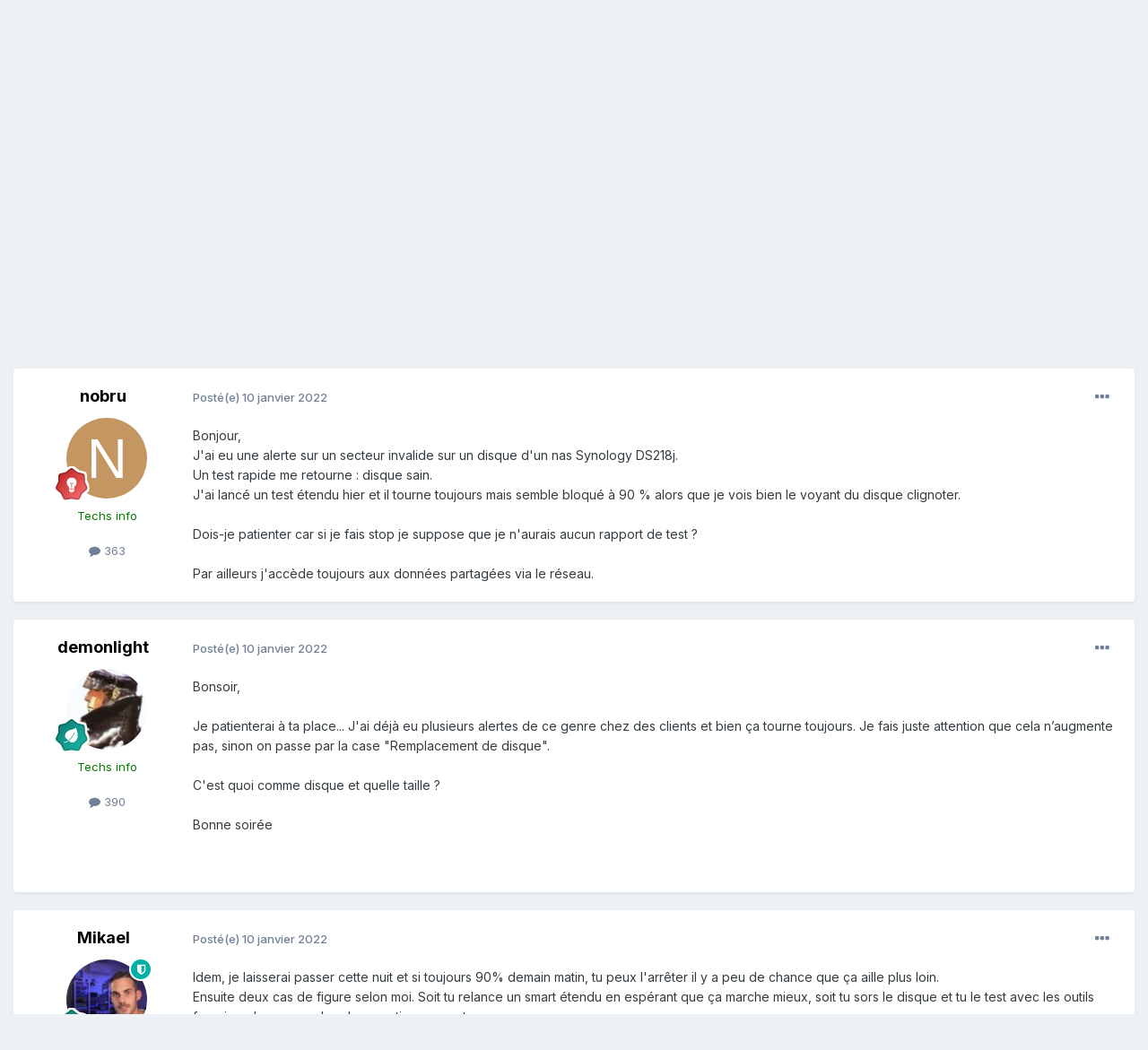

--- FILE ---
content_type: text/html;charset=UTF-8
request_url: https://forum.tech2tech.fr/topic/7465-test-smart-sur-disque-de-nas-synology/
body_size: 26365
content:
<!DOCTYPE html>
<html lang="fr-FR" dir="ltr">
	<head>
		<meta charset="utf-8">
        
		<title>Test SMART sur disque de nas Synology - Le matériel - Le Forum des professionnels de l&#039;informatique</title>
		
			<script>
  (function(i,s,o,g,r,a,m){i['GoogleAnalyticsObject']=r;i[r]=i[r]||function(){
  (i[r].q=i[r].q||[]).push(arguments)},i[r].l=1*new Date();a=s.createElement(o),
  m=s.getElementsByTagName(o)[0];a.async=1;a.src=g;m.parentNode.insertBefore(a,m)
  })(window,document,'script','https://www.google-analytics.com/analytics.js','ga');

  ga('create', 'UA-34543340-1', 'auto');
  ga('send', 'pageview');

</script>
		
		
		
		

	<meta name="viewport" content="width=device-width, initial-scale=1">



	<meta name="twitter:card" content="summary_large_image" />


	
		<meta name="twitter:site" content="@tech2techfr" />
	


	
		
			
				<meta property="og:title" content="Test SMART sur disque de nas Synology">
			
		
	

	
		
			
				<meta property="og:type" content="website">
			
		
	

	
		
			
				<meta property="og:url" content="https://forum.tech2tech.fr/topic/7465-test-smart-sur-disque-de-nas-synology/">
			
		
	

	
		
			
				<meta name="description" content="Bonjour, J&#039;ai eu une alerte sur un secteur invalide sur un disque d&#039;un nas Synology DS218j. Un test rapide me retourne : disque sain. J&#039;ai lancé un test étendu hier et il tourne toujours mais semble bloqué à 90 % alors que je vois bien le voyant du disque clignoter. Dois-je patienter car si je fa...">
			
		
	

	
		
			
				<meta property="og:description" content="Bonjour, J&#039;ai eu une alerte sur un secteur invalide sur un disque d&#039;un nas Synology DS218j. Un test rapide me retourne : disque sain. J&#039;ai lancé un test étendu hier et il tourne toujours mais semble bloqué à 90 % alors que je vois bien le voyant du disque clignoter. Dois-je patienter car si je fa...">
			
		
	

	
		
			
				<meta property="og:updated_time" content="2022-01-14T20:50:41Z">
			
		
	

	
		
			
				<meta property="og:image" content="https://forum.tech2tech.fr/uploads/monthly_2022_01/78175547_2022-01-1110_12_15-Window.png.7c8b649b751fe7c4e6d76b7c21091e3d.png">
			
		
	

	
		
			
				<meta property="og:site_name" content="Le Forum des professionnels de l&#039;informatique">
			
		
	

	
		
			
				<meta property="og:locale" content="fr_FR">
			
		
	


	
		<link rel="canonical" href="https://forum.tech2tech.fr/topic/7465-test-smart-sur-disque-de-nas-synology/" />
	

<link rel="alternate" type="application/rss+xml" title="RSS News" href="https://forum.tech2tech.fr/rss/1-rss-news.xml/" />



<link rel="manifest" href="https://forum.tech2tech.fr/manifest.webmanifest/">
<meta name="msapplication-config" content="https://forum.tech2tech.fr/browserconfig.xml/">
<meta name="msapplication-starturl" content="/">
<meta name="application-name" content="Le Forum des professionnels de l'informatique">
<meta name="apple-mobile-web-app-title" content="Le Forum des professionnels de l'informatique">

	<meta name="theme-color" content="#00b0a6">










<link rel="preload" href="//forum.tech2tech.fr/applications/core/interface/font/fontawesome-webfont.woff2?v=4.7.0" as="font" crossorigin="anonymous">
		


	<link rel="preconnect" href="https://fonts.googleapis.com">
	<link rel="preconnect" href="https://fonts.gstatic.com" crossorigin>
	
		<link href="https://fonts.googleapis.com/css2?family=Inter:wght@300;400;500;600;700&display=swap" rel="stylesheet">
	



	<link rel='stylesheet' href='https://forum.tech2tech.fr/uploads/css_built_1/341e4a57816af3ba440d891ca87450ff_framework.css?v=61a47093821716237114' media='all'>

	<link rel='stylesheet' href='https://forum.tech2tech.fr/uploads/css_built_1/05e81b71abe4f22d6eb8d1a929494829_responsive.css?v=61a47093821716237114' media='all'>

	<link rel='stylesheet' href='https://forum.tech2tech.fr/uploads/css_built_1/20446cf2d164adcc029377cb04d43d17_flags.css?v=61a47093821716237114' media='all'>

	<link rel='stylesheet' href='https://forum.tech2tech.fr/uploads/css_built_1/90eb5adf50a8c640f633d47fd7eb1778_core.css?v=61a47093821716237114' media='all'>

	<link rel='stylesheet' href='https://forum.tech2tech.fr/uploads/css_built_1/5a0da001ccc2200dc5625c3f3934497d_core_responsive.css?v=61a47093821716237114' media='all'>

	<link rel='stylesheet' href='https://forum.tech2tech.fr/uploads/css_built_1/62e269ced0fdab7e30e026f1d30ae516_forums.css?v=61a47093821716237114' media='all'>

	<link rel='stylesheet' href='https://forum.tech2tech.fr/uploads/css_built_1/76e62c573090645fb99a15a363d8620e_forums_responsive.css?v=61a47093821716237114' media='all'>

	<link rel='stylesheet' href='https://forum.tech2tech.fr/uploads/css_built_1/ebdea0c6a7dab6d37900b9190d3ac77b_topics.css?v=61a47093821716237114' media='all'>





<link rel='stylesheet' href='https://forum.tech2tech.fr/uploads/css_built_1/258adbb6e4f3e83cd3b355f84e3fa002_custom.css?v=61a47093821716237114' media='all'>




		
		

	
	<link rel='shortcut icon' href='https://forum.tech2tech.fr/uploads/monthly_2017_10/favicon.ico.1807bc4b03d1a5ef7e3a52fb9bc93386.ico' type="image/x-icon">

	</head>
	<body class='ipsApp ipsApp_front ipsJS_none ipsClearfix' data-controller='core.front.core.app' data-message="" data-pageApp='forums' data-pageLocation='front' data-pageModule='forums' data-pageController='topic' data-pageID='7465'  >
		
        

        

		<a href='#ipsLayout_mainArea' class='ipsHide' title='Aller au contenu principal de cette page' accesskey='m'>Aller au contenu</a>
		





		<div id='ipsLayout_header' class='ipsClearfix'>
			<header>
				<div class='ipsLayout_container'>
					


<a href='https://forum.tech2tech.fr/' id='elLogo' accesskey='1'><img src="https://forum.tech2tech.fr/uploads/monthly_2017_10/aLogo-Color-BG-200.png.5944f55b81b5f59421d94be58b6dc3e1.png" alt='Le Forum des professionnels de l&#039;informatique'></a>

					
						

	<ul id='elUserNav' class='ipsList_inline cSignedOut ipsResponsive_showDesktop'>
		
        
		
        
        
            
            <li id='elSignInLink'>
                <a href='https://forum.tech2tech.fr/login/' data-ipsMenu-closeOnClick="false" data-ipsMenu id='elUserSignIn'>
                    Utilisateur existant ? Connexion &nbsp;<i class='fa fa-caret-down'></i>
                </a>
                
<div id='elUserSignIn_menu' class='ipsMenu ipsMenu_auto ipsHide'>
	<form accept-charset='utf-8' method='post' action='https://forum.tech2tech.fr/login/'>
		<input type="hidden" name="csrfKey" value="1c4f34cfa8fe56ba00be7807317ab201">
		<input type="hidden" name="ref" value="aHR0cHM6Ly9mb3J1bS50ZWNoMnRlY2guZnIvdG9waWMvNzQ2NS10ZXN0LXNtYXJ0LXN1ci1kaXNxdWUtZGUtbmFzLXN5bm9sb2d5Lw==">
		<div data-role="loginForm">
			
			
			
				
<div class="ipsPad ipsForm ipsForm_vertical">
	<h4 class="ipsType_sectionHead">Connexion</h4>
	<br><br>
	<ul class='ipsList_reset'>
		<li class="ipsFieldRow ipsFieldRow_noLabel ipsFieldRow_fullWidth">
			
			
				<input type="email" placeholder="Adresse de courriel" name="auth" autocomplete="email">
			
		</li>
		<li class="ipsFieldRow ipsFieldRow_noLabel ipsFieldRow_fullWidth">
			<input type="password" placeholder="Mot de passe" name="password" autocomplete="current-password">
		</li>
		<li class="ipsFieldRow ipsFieldRow_checkbox ipsClearfix">
			<span class="ipsCustomInput">
				<input type="checkbox" name="remember_me" id="remember_me_checkbox" value="1" checked aria-checked="true">
				<span></span>
			</span>
			<div class="ipsFieldRow_content">
				<label class="ipsFieldRow_label" for="remember_me_checkbox">Se souvenir de moi</label>
				<span class="ipsFieldRow_desc">Non recommandé sur les ordinateurs partagés</span>
			</div>
		</li>
		<li class="ipsFieldRow ipsFieldRow_fullWidth">
			<button type="submit" name="_processLogin" value="usernamepassword" class="ipsButton ipsButton_primary ipsButton_small" id="elSignIn_submit">Connexion</button>
			
				<p class="ipsType_right ipsType_small">
					
						<a href='https://forum.tech2tech.fr/lostpassword/' data-ipsDialog data-ipsDialog-title='Mot de passe oublié ?'>
					
					Mot de passe oublié ?</a>
				</p>
			
		</li>
	</ul>
</div>
			
		</div>
	</form>
</div>
            </li>
            
        
		
			<li>
				
					<a href='https://forum.tech2tech.fr/register/'  id='elRegisterButton' class='ipsButton ipsButton_normal ipsButton_primary'>S’inscrire</a>
				
			</li>
		
	</ul>

						
<ul class='ipsMobileHamburger ipsList_reset ipsResponsive_hideDesktop'>
	<li data-ipsDrawer data-ipsDrawer-drawerElem='#elMobileDrawer'>
		<a href='#' >
			
			
				
			
			
			
			<i class='fa fa-navicon'></i>
		</a>
	</li>
</ul>
					
				</div>
			</header>
			

	<nav data-controller='core.front.core.navBar' class=' ipsResponsive_showDesktop'>
		<div class='ipsNavBar_primary ipsLayout_container '>
			<ul data-role="primaryNavBar" class='ipsClearfix'>
				


	
		
		
			
		
		<li class='ipsNavBar_active' data-active id='elNavSecondary_1' data-role="navBarItem" data-navApp="core" data-navExt="CustomItem">
			
			
				<a href="https://forum.tech2tech.fr"  data-navItem-id="1" data-navDefault>
					Naviguer<span class='ipsNavBar_active__identifier'></span>
				</a>
			
			
				<ul class='ipsNavBar_secondary ' data-role='secondaryNavBar'>
					


	
		
		
			
		
		<li class='ipsNavBar_active' data-active id='elNavSecondary_3' data-role="navBarItem" data-navApp="forums" data-navExt="Forums">
			
			
				<a href="https://forum.tech2tech.fr"  data-navItem-id="3" data-navDefault>
					Forums<span class='ipsNavBar_active__identifier'></span>
				</a>
			
			
		</li>
	
	

	
		
		
		<li  id='elNavSecondary_5' data-role="navBarItem" data-navApp="core" data-navExt="Guidelines">
			
			
				<a href="https://forum.tech2tech.fr/guidelines/"  data-navItem-id="5" >
					Règles<span class='ipsNavBar_active__identifier'></span>
				</a>
			
			
		</li>
	
	

	
		
		
		<li  id='elNavSecondary_6' data-role="navBarItem" data-navApp="core" data-navExt="StaffDirectory">
			
			
				<a href="https://forum.tech2tech.fr/staff/"  data-navItem-id="6" >
					Équipe<span class='ipsNavBar_active__identifier'></span>
				</a>
			
			
		</li>
	
	

	
		
		
		<li  id='elNavSecondary_7' data-role="navBarItem" data-navApp="core" data-navExt="OnlineUsers">
			
			
				<a href="https://forum.tech2tech.fr/online/"  data-navItem-id="7" >
					Utilisateurs en ligne<span class='ipsNavBar_active__identifier'></span>
				</a>
			
			
		</li>
	
	

					<li class='ipsHide' id='elNavigationMore_1' data-role='navMore'>
						<a href='#' data-ipsMenu data-ipsMenu-appendTo='#elNavigationMore_1' id='elNavigationMore_1_dropdown'>Plus <i class='fa fa-caret-down'></i></a>
						<ul class='ipsHide ipsMenu ipsMenu_auto' id='elNavigationMore_1_dropdown_menu' data-role='moreDropdown'></ul>
					</li>
				</ul>
			
		</li>
	
	

	
		
		
		<li  id='elNavSecondary_2' data-role="navBarItem" data-navApp="core" data-navExt="CustomItem">
			
			
				<a href="https://forum.tech2tech.fr/discover/"  data-navItem-id="2" >
					Activité<span class='ipsNavBar_active__identifier'></span>
				</a>
			
			
				<ul class='ipsNavBar_secondary ipsHide' data-role='secondaryNavBar'>
					


	
		
		
		<li  id='elNavSecondary_8' data-role="navBarItem" data-navApp="core" data-navExt="AllActivity">
			
			
				<a href="https://forum.tech2tech.fr/discover/"  data-navItem-id="8" >
					Toute l’activité<span class='ipsNavBar_active__identifier'></span>
				</a>
			
			
		</li>
	
	

	
		
		
		<li  id='elNavSecondary_9' data-role="navBarItem" data-navApp="core" data-navExt="YourActivityStreams">
			
			
				<a href="#"  data-navItem-id="9" >
					Flux de mon activité<span class='ipsNavBar_active__identifier'></span>
				</a>
			
			
		</li>
	
	

	
		
		
		<li  id='elNavSecondary_10' data-role="navBarItem" data-navApp="core" data-navExt="YourActivityStreamsItem">
			
			
				<a href="https://forum.tech2tech.fr/discover/unread/"  data-navItem-id="10" >
					Contenu non lu<span class='ipsNavBar_active__identifier'></span>
				</a>
			
			
		</li>
	
	

	
		
		
		<li  id='elNavSecondary_11' data-role="navBarItem" data-navApp="core" data-navExt="YourActivityStreamsItem">
			
			
				<a href="https://forum.tech2tech.fr/discover/content-started/"  data-navItem-id="11" >
					Contenu que j’ai commencé<span class='ipsNavBar_active__identifier'></span>
				</a>
			
			
		</li>
	
	

	
		
		
		<li  id='elNavSecondary_12' data-role="navBarItem" data-navApp="core" data-navExt="Search">
			
			
				<a href="https://forum.tech2tech.fr/search/"  data-navItem-id="12" >
					Rechercher<span class='ipsNavBar_active__identifier'></span>
				</a>
			
			
		</li>
	
	

					<li class='ipsHide' id='elNavigationMore_2' data-role='navMore'>
						<a href='#' data-ipsMenu data-ipsMenu-appendTo='#elNavigationMore_2' id='elNavigationMore_2_dropdown'>Plus <i class='fa fa-caret-down'></i></a>
						<ul class='ipsHide ipsMenu ipsMenu_auto' id='elNavigationMore_2_dropdown_menu' data-role='moreDropdown'></ul>
					</li>
				</ul>
			
		</li>
	
	

	
		
		
		<li  id='elNavSecondary_13' data-role="navBarItem" data-navApp="core" data-navExt="Menu">
			
			
				<a href="#" id="elNavigation_13" data-ipsMenu data-ipsMenu-appendTo='#elNavSecondary_13' data-ipsMenu-activeClass='ipsNavActive_menu' data-navItem-id="13" >
					Tech2Tech.fr <i class="fa fa-caret-down"></i><span class='ipsNavBar_active__identifier'></span>
				</a>
				<ul id="elNavigation_13_menu" class="ipsMenu ipsMenu_auto ipsHide">
					

	
		
			<li class='ipsMenu_item' >
				<a href='https://www.tech2tech.fr/' >
					tech2tech.fr - Le blog
				</a>
			</li>
		
	

	
		
			<li class='ipsMenu_item' >
				<a href='https://upload.tech2tech.fr' >
					Partager des images
				</a>
			</li>
		
	

	

	
		
			<li class='ipsMenu_item' >
				<a href='http://annuaire.tech2tech.fr/' >
					L'annuaire des techs
				</a>
			</li>
		
	

	
		
			<li class='ipsMenu_item' >
				<a href='http://emploi.tech2tech.fr/' >
					Offres d'emploi
				</a>
			</li>
		
	

				</ul>
			
			
		</li>
	
	

	
		
		
		<li  id='elNavSecondary_15' data-role="navBarItem" data-navApp="core" data-navExt="Leaderboard">
			
			
				<a href="https://forum.tech2tech.fr/leaderboard/"  data-navItem-id="15" >
					Classement<span class='ipsNavBar_active__identifier'></span>
				</a>
			
			
		</li>
	
	

	
	

	
	

	
		
		
		<li  id='elNavSecondary_21' data-role="navBarItem" data-navApp="downloads" data-navExt="Downloads">
			
			
				<a href="https://forum.tech2tech.fr/files/"  data-navItem-id="21" >
					Téléchargements<span class='ipsNavBar_active__identifier'></span>
				</a>
			
			
		</li>
	
	

				<li class='ipsHide' id='elNavigationMore' data-role='navMore'>
					<a href='#' data-ipsMenu data-ipsMenu-appendTo='#elNavigationMore' id='elNavigationMore_dropdown'>Plus</a>
					<ul class='ipsNavBar_secondary ipsHide' data-role='secondaryNavBar'>
						<li class='ipsHide' id='elNavigationMore_more' data-role='navMore'>
							<a href='#' data-ipsMenu data-ipsMenu-appendTo='#elNavigationMore_more' id='elNavigationMore_more_dropdown'>Plus <i class='fa fa-caret-down'></i></a>
							<ul class='ipsHide ipsMenu ipsMenu_auto' id='elNavigationMore_more_dropdown_menu' data-role='moreDropdown'></ul>
						</li>
					</ul>
				</li>
			</ul>
			

	<div id="elSearchWrapper">
		<div id='elSearch' data-controller="core.front.core.quickSearch">
			<form accept-charset='utf-8' action='//forum.tech2tech.fr/search/?do=quicksearch' method='post'>
                <input type='search' id='elSearchField' placeholder='Rechercher…' name='q' autocomplete='off' aria-label='Rechercher'>
                <details class='cSearchFilter'>
                    <summary class='cSearchFilter__text'></summary>
                    <ul class='cSearchFilter__menu'>
                        
                        <li><label><input type="radio" name="type" value="all" ><span class='cSearchFilter__menuText'>N’importe où</span></label></li>
                        
                            
                                <li><label><input type="radio" name="type" value='contextual_{&quot;type&quot;:&quot;forums_topic&quot;,&quot;nodes&quot;:13}' checked><span class='cSearchFilter__menuText'>Ce forum</span></label></li>
                            
                                <li><label><input type="radio" name="type" value='contextual_{&quot;type&quot;:&quot;forums_topic&quot;,&quot;item&quot;:7465}' checked><span class='cSearchFilter__menuText'>Ce sujet</span></label></li>
                            
                        
                        
                            <li><label><input type="radio" name="type" value="core_statuses_status"><span class='cSearchFilter__menuText'>Mises à jour de statut</span></label></li>
                        
                            <li><label><input type="radio" name="type" value="forums_topic"><span class='cSearchFilter__menuText'>Sujets</span></label></li>
                        
                            <li><label><input type="radio" name="type" value="downloads_file"><span class='cSearchFilter__menuText'>Fichiers</span></label></li>
                        
                            <li><label><input type="radio" name="type" value="core_members"><span class='cSearchFilter__menuText'>Membres</span></label></li>
                        
                    </ul>
                </details>
				<button class='cSearchSubmit' type="submit" aria-label='Rechercher'><i class="fa fa-search"></i></button>
			</form>
		</div>
	</div>

		</div>
	</nav>

			
<ul id='elMobileNav' class='ipsResponsive_hideDesktop' data-controller='core.front.core.mobileNav'>
	
		
			
			
				
				
			
				
					<li id='elMobileBreadcrumb'>
						<a href='https://forum.tech2tech.fr/forum/13-le-mat%C3%A9riel/'>
							<span>Le matériel</span>
						</a>
					</li>
				
				
			
				
				
			
		
	
	
	
	<li >
		<a data-action="defaultStream" href='https://forum.tech2tech.fr/discover/'><i class="fa fa-newspaper-o" aria-hidden="true"></i></a>
	</li>

	

	
		<li class='ipsJS_show'>
			<a href='https://forum.tech2tech.fr/search/'><i class='fa fa-search'></i></a>
		</li>
	
</ul>
		</div>
		<main id='ipsLayout_body' class='ipsLayout_container'>
			<div id='ipsLayout_contentArea'>
				<div id='ipsLayout_contentWrapper'>
					
<nav class='ipsBreadcrumb ipsBreadcrumb_top ipsFaded_withHover'>
	

	<ul class='ipsList_inline ipsPos_right'>
		
		<li >
			<a data-action="defaultStream" class='ipsType_light '  href='https://forum.tech2tech.fr/discover/'><i class="fa fa-newspaper-o" aria-hidden="true"></i> <span>Toute l’activité</span></a>
		</li>
		
	</ul>

	<ul data-role="breadcrumbList">
		<li>
			<a title="Accueil" href='https://forum.tech2tech.fr/'>
				<span>Accueil <i class='fa fa-angle-right'></i></span>
			</a>
		</li>
		
		
			<li>
				
					<a href='https://forum.tech2tech.fr/forum/12-espace-technique/'>
						<span>Espace Technique <i class='fa fa-angle-right' aria-hidden="true"></i></span>
					</a>
				
			</li>
		
			<li>
				
					<a href='https://forum.tech2tech.fr/forum/13-le-mat%C3%A9riel/'>
						<span>Le matériel <i class='fa fa-angle-right' aria-hidden="true"></i></span>
					</a>
				
			</li>
		
			<li>
				
					Test SMART sur disque de nas Synology
				
			</li>
		
	</ul>
</nav>
					
					<div id='ipsLayout_mainArea'>
						
						
						
						

	




						



<div class='ipsPageHeader ipsResponsive_pull ipsBox ipsPadding sm:ipsPadding:half ipsMargin_bottom'>
		
	
	<div class='ipsFlex ipsFlex-ai:center ipsFlex-fw:wrap ipsGap:4'>
		<div class='ipsFlex-flex:11'>
			<h1 class='ipsType_pageTitle ipsContained_container'>
				

				
				
					<span class='ipsType_break ipsContained'>
						<span>Test SMART sur disque de nas Synology</span>
					</span>
				
			</h1>
			
			
		</div>
		
	</div>
	<hr class='ipsHr'>
	<div class='ipsPageHeader__meta ipsFlex ipsFlex-jc:between ipsFlex-ai:center ipsFlex-fw:wrap ipsGap:3'>
		<div class='ipsFlex-flex:11'>
			<div class='ipsPhotoPanel ipsPhotoPanel_mini ipsPhotoPanel_notPhone ipsClearfix'>
				


	<a href="https://forum.tech2tech.fr/profile/1829-nobru/" rel="nofollow" data-ipsHover data-ipsHover-width="370" data-ipsHover-target="https://forum.tech2tech.fr/profile/1829-nobru/?do=hovercard" class="ipsUserPhoto ipsUserPhoto_mini" title="Aller sur le profil de nobru">
		<img src='data:image/svg+xml,%3Csvg%20xmlns%3D%22http%3A%2F%2Fwww.w3.org%2F2000%2Fsvg%22%20viewBox%3D%220%200%201024%201024%22%20style%3D%22background%3A%23c49662%22%3E%3Cg%3E%3Ctext%20text-anchor%3D%22middle%22%20dy%3D%22.35em%22%20x%3D%22512%22%20y%3D%22512%22%20fill%3D%22%23ffffff%22%20font-size%3D%22700%22%20font-family%3D%22-apple-system%2C%20BlinkMacSystemFont%2C%20Roboto%2C%20Helvetica%2C%20Arial%2C%20sans-serif%22%3EN%3C%2Ftext%3E%3C%2Fg%3E%3C%2Fsvg%3E' alt='nobru' loading="lazy">
	</a>

				<div>
					<p class='ipsType_reset ipsType_blendLinks'>
						<span class='ipsType_normal'>
						
							<strong>Par 


<a href='https://forum.tech2tech.fr/profile/1829-nobru/' rel="nofollow" data-ipsHover data-ipsHover-width='370' data-ipsHover-target='https://forum.tech2tech.fr/profile/1829-nobru/?do=hovercard&amp;referrer=https%253A%252F%252Fforum.tech2tech.fr%252Ftopic%252F7465-test-smart-sur-disque-de-nas-synology%252F' title="Aller sur le profil de nobru" class="ipsType_break">nobru</a></strong><br />
							<span class='ipsType_light'><time datetime='2022-01-10T18:05:06Z' title='10/01/2022 18:05' data-short='4 a'>10 janvier 2022</time> dans <a href="https://forum.tech2tech.fr/forum/13-le-mat%C3%A9riel/">Le matériel</a></span>
						
						</span>
					</p>
				</div>
			</div>
		</div>
		
			<div class='ipsFlex-flex:01 ipsResponsive_hidePhone'>
				<div class='ipsShareLinks'>
					
						


    <a href='#elShareItem_2017657131_menu' id='elShareItem_2017657131' data-ipsMenu class='ipsShareButton ipsButton ipsButton_verySmall ipsButton_link ipsButton_link--light'>
        <span><i class='fa fa-share-alt'></i></span> &nbsp;Share
    </a>

    <div class='ipsPadding ipsMenu ipsMenu_auto ipsHide' id='elShareItem_2017657131_menu' data-controller="core.front.core.sharelink">
        <ul class='ipsList_inline'>
            
                <li>
<a href="https://www.linkedin.com/shareArticle?mini=true&amp;url=https%3A%2F%2Fforum.tech2tech.fr%2Ftopic%2F7465-test-smart-sur-disque-de-nas-synology%2F&amp;title=Test+SMART+sur+disque+de+nas+Synology" rel="nofollow noopener" class="cShareLink cShareLink_linkedin" target="_blank" data-role="shareLink" title='Partager sur LinkedIn' data-ipsTooltip>
	<i class="fa fa-linkedin"></i>
</a></li>
            
                <li>
<a href="https://x.com/share?url=https%3A%2F%2Fforum.tech2tech.fr%2Ftopic%2F7465-test-smart-sur-disque-de-nas-synology%2F" class="cShareLink cShareLink_x" target="_blank" data-role="shareLink" title='Share on X' data-ipsTooltip rel='nofollow noopener'>
    <i class="fa fa-x"></i>
</a></li>
            
                <li>
<a href="https://www.facebook.com/sharer/sharer.php?u=https%3A%2F%2Fforum.tech2tech.fr%2Ftopic%2F7465-test-smart-sur-disque-de-nas-synology%2F" class="cShareLink cShareLink_facebook" target="_blank" data-role="shareLink" title='Partager sur Facebook' data-ipsTooltip rel='noopener nofollow'>
	<i class="fa fa-facebook"></i>
</a></li>
            
                <li>
<a href="https://www.reddit.com/submit?url=https%3A%2F%2Fforum.tech2tech.fr%2Ftopic%2F7465-test-smart-sur-disque-de-nas-synology%2F&amp;title=Test+SMART+sur+disque+de+nas+Synology" rel="nofollow noopener" class="cShareLink cShareLink_reddit" target="_blank" title='Partager sur Reddit' data-ipsTooltip>
	<i class="fa fa-reddit"></i>
</a></li>
            
                <li>
<a href="mailto:?subject=Test%20SMART%20sur%20disque%20de%20nas%20Synology&body=https%3A%2F%2Fforum.tech2tech.fr%2Ftopic%2F7465-test-smart-sur-disque-de-nas-synology%2F" rel='nofollow' class='cShareLink cShareLink_email' title='Partager via courriel' data-ipsTooltip>
	<i class="fa fa-envelope"></i>
</a></li>
            
                <li>
<a href="https://pinterest.com/pin/create/button/?url=https://forum.tech2tech.fr/topic/7465-test-smart-sur-disque-de-nas-synology/&amp;media=" class="cShareLink cShareLink_pinterest" rel="nofollow noopener" target="_blank" data-role="shareLink" title='Partager sur Pinterest' data-ipsTooltip>
	<i class="fa fa-pinterest"></i>
</a></li>
            
        </ul>
        
            <hr class='ipsHr'>
            <button class='ipsHide ipsButton ipsButton_verySmall ipsButton_light ipsButton_fullWidth ipsMargin_top:half' data-controller='core.front.core.webshare' data-role='webShare' data-webShareTitle='Test SMART sur disque de nas Synology' data-webShareText='Test SMART sur disque de nas Synology' data-webShareUrl='https://forum.tech2tech.fr/topic/7465-test-smart-sur-disque-de-nas-synology/'>More sharing options...</button>
        
    </div>

					
					
                    

					



					



<div data-followApp='forums' data-followArea='topic' data-followID='7465' data-controller='core.front.core.followButton'>
	

	<a href='https://forum.tech2tech.fr/login/' rel="nofollow" class="ipsFollow ipsPos_middle ipsButton ipsButton_light ipsButton_verySmall ipsButton_disabled" data-role="followButton" data-ipsTooltip title='Connectez-vous pour activer le suivi'>
		<span>Abonnés</span>
		<span class='ipsCommentCount'>0</span>
	</a>

</div>
				</div>
			</div>
					
	</div>
	
	
</div>








<div class='ipsClearfix'>
	<ul class="ipsToolList ipsToolList_horizontal ipsClearfix ipsSpacer_both ipsResponsive_hidePhone">
		
		
		
	</ul>
</div>

<div id='comments' data-controller='core.front.core.commentFeed,forums.front.topic.view, core.front.core.ignoredComments' data-autoPoll data-baseURL='https://forum.tech2tech.fr/topic/7465-test-smart-sur-disque-de-nas-synology/' data-lastPage data-feedID='topic-7465' class='cTopic ipsClear ipsSpacer_top'>
	
			
	

	

<div data-controller='core.front.core.recommendedComments' data-url='https://forum.tech2tech.fr/topic/7465-test-smart-sur-disque-de-nas-synology/?recommended=comments' class='ipsRecommendedComments ipsHide'>
	<div data-role="recommendedComments">
		<h2 class='ipsType_sectionHead ipsType_large ipsType_bold ipsMargin_bottom'>Messages recommandés</h2>
		
	</div>
</div>
	
	<div id="elPostFeed" data-role='commentFeed' data-controller='core.front.core.moderation' >
		<form action="https://forum.tech2tech.fr/topic/7465-test-smart-sur-disque-de-nas-synology/?csrfKey=1c4f34cfa8fe56ba00be7807317ab201&amp;do=multimodComment" method="post" data-ipsPageAction data-role='moderationTools'>
			
			
				

					

					
					



<a id="comment-37933"></a>
<article  id="elComment_37933" class="cPost ipsBox ipsResponsive_pull  ipsComment  ipsComment_parent ipsClearfix ipsClear ipsColumns ipsColumns_noSpacing ipsColumns_collapsePhone    ">
	

	

	<div class="cAuthorPane_mobile ipsResponsive_showPhone">
		<div class="cAuthorPane_photo">
			<div class="cAuthorPane_photoWrap">
				


	<a href="https://forum.tech2tech.fr/profile/1829-nobru/" rel="nofollow" data-ipsHover data-ipsHover-width="370" data-ipsHover-target="https://forum.tech2tech.fr/profile/1829-nobru/?do=hovercard" class="ipsUserPhoto ipsUserPhoto_large" title="Aller sur le profil de nobru">
		<img src='data:image/svg+xml,%3Csvg%20xmlns%3D%22http%3A%2F%2Fwww.w3.org%2F2000%2Fsvg%22%20viewBox%3D%220%200%201024%201024%22%20style%3D%22background%3A%23c49662%22%3E%3Cg%3E%3Ctext%20text-anchor%3D%22middle%22%20dy%3D%22.35em%22%20x%3D%22512%22%20y%3D%22512%22%20fill%3D%22%23ffffff%22%20font-size%3D%22700%22%20font-family%3D%22-apple-system%2C%20BlinkMacSystemFont%2C%20Roboto%2C%20Helvetica%2C%20Arial%2C%20sans-serif%22%3EN%3C%2Ftext%3E%3C%2Fg%3E%3C%2Fsvg%3E' alt='nobru' loading="lazy">
	</a>

				
				
					<a href="https://forum.tech2tech.fr/profile/1829-nobru/badges/" rel="nofollow">
						
<img src='https://forum.tech2tech.fr/uploads/monthly_2021_06/6_Enthusiast.svg' loading="lazy" alt="Enthusiast" class="cAuthorPane_badge cAuthorPane_badge--rank ipsOutline ipsOutline:2px" data-ipsTooltip title="Rang: Enthusiast (6/14)">
					</a>
				
			</div>
		</div>
		<div class="cAuthorPane_content">
			<h3 class="ipsType_sectionHead cAuthorPane_author ipsType_break ipsType_blendLinks ipsFlex ipsFlex-ai:center">
				


<a href='https://forum.tech2tech.fr/profile/1829-nobru/' rel="nofollow" data-ipsHover data-ipsHover-width='370' data-ipsHover-target='https://forum.tech2tech.fr/profile/1829-nobru/?do=hovercard&amp;referrer=https%253A%252F%252Fforum.tech2tech.fr%252Ftopic%252F7465-test-smart-sur-disque-de-nas-synology%252F' title="Aller sur le profil de nobru" class="ipsType_break"><span style='color:green;'>nobru</span></a>
			</h3>
			<div class="ipsType_light ipsType_reset">
				<a href="https://forum.tech2tech.fr/topic/7465-test-smart-sur-disque-de-nas-synology/?do=findComment&amp;comment=37933" rel="nofollow" class="ipsType_blendLinks">Posté(e) <time datetime='2022-01-10T18:05:06Z' title='10/01/2022 18:05' data-short='4 a'>10 janvier 2022</time></a>
				
			</div>
		</div>
	</div>
	<aside class="ipsComment_author cAuthorPane ipsColumn ipsColumn_medium ipsResponsive_hidePhone">
		<h3 class="ipsType_sectionHead cAuthorPane_author ipsType_blendLinks ipsType_break">
<strong>


<a href='https://forum.tech2tech.fr/profile/1829-nobru/' rel="nofollow" data-ipsHover data-ipsHover-width='370' data-ipsHover-target='https://forum.tech2tech.fr/profile/1829-nobru/?do=hovercard&amp;referrer=https%253A%252F%252Fforum.tech2tech.fr%252Ftopic%252F7465-test-smart-sur-disque-de-nas-synology%252F' title="Aller sur le profil de nobru" class="ipsType_break">nobru</a></strong>
			
		</h3>
		<ul class="cAuthorPane_info ipsList_reset">
			<li data-role="photo" class="cAuthorPane_photo">
				<div class="cAuthorPane_photoWrap">
					


	<a href="https://forum.tech2tech.fr/profile/1829-nobru/" rel="nofollow" data-ipsHover data-ipsHover-width="370" data-ipsHover-target="https://forum.tech2tech.fr/profile/1829-nobru/?do=hovercard" class="ipsUserPhoto ipsUserPhoto_large" title="Aller sur le profil de nobru">
		<img src='data:image/svg+xml,%3Csvg%20xmlns%3D%22http%3A%2F%2Fwww.w3.org%2F2000%2Fsvg%22%20viewBox%3D%220%200%201024%201024%22%20style%3D%22background%3A%23c49662%22%3E%3Cg%3E%3Ctext%20text-anchor%3D%22middle%22%20dy%3D%22.35em%22%20x%3D%22512%22%20y%3D%22512%22%20fill%3D%22%23ffffff%22%20font-size%3D%22700%22%20font-family%3D%22-apple-system%2C%20BlinkMacSystemFont%2C%20Roboto%2C%20Helvetica%2C%20Arial%2C%20sans-serif%22%3EN%3C%2Ftext%3E%3C%2Fg%3E%3C%2Fsvg%3E' alt='nobru' loading="lazy">
	</a>

					
					
						
<img src='https://forum.tech2tech.fr/uploads/monthly_2021_06/6_Enthusiast.svg' loading="lazy" alt="Enthusiast" class="cAuthorPane_badge cAuthorPane_badge--rank ipsOutline ipsOutline:2px" data-ipsTooltip title="Rang: Enthusiast (6/14)">
					
				</div>
			</li>
			
				<li data-role="group"><span style='color:green;'>Techs info</span></li>
				
			
			
				<li data-role="stats" class="ipsMargin_top">
					<ul class="ipsList_reset ipsType_light ipsFlex ipsFlex-ai:center ipsFlex-jc:center ipsGap_row:2 cAuthorPane_stats">
						<li>
							
								<a href="https://forum.tech2tech.fr/profile/1829-nobru/content/" rel="nofollow" title="363 messages " data-ipstooltip class="ipsType_blendLinks">
							
								<i class="fa fa-comment"></i> 363
							
								</a>
							
						</li>
						
					</ul>
				</li>
			
			
				

			
		
</ul>
	</aside>
	<div class="ipsColumn ipsColumn_fluid ipsMargin:none">
		

<div id='comment-37933_wrap' data-controller='core.front.core.comment' data-commentApp='forums' data-commentType='forums' data-commentID="37933" data-quoteData='{&quot;userid&quot;:1829,&quot;username&quot;:&quot;nobru&quot;,&quot;timestamp&quot;:1641837906,&quot;contentapp&quot;:&quot;forums&quot;,&quot;contenttype&quot;:&quot;forums&quot;,&quot;contentid&quot;:7465,&quot;contentclass&quot;:&quot;forums_Topic&quot;,&quot;contentcommentid&quot;:37933}' class='ipsComment_content ipsType_medium'>

	<div class='ipsComment_meta ipsType_light ipsFlex ipsFlex-ai:center ipsFlex-jc:between ipsFlex-fd:row-reverse'>
		<div class='ipsType_light ipsType_reset ipsType_blendLinks ipsComment_toolWrap'>
			<div class='ipsResponsive_hidePhone ipsComment_badges'>
				<ul class='ipsList_reset ipsFlex ipsFlex-jc:end ipsFlex-fw:wrap ipsGap:2 ipsGap_row:1'>
					
					
					
					
					
				</ul>
			</div>
			<ul class='ipsList_reset ipsComment_tools'>
				<li>
					<a href='#elControls_37933_menu' class='ipsComment_ellipsis' id='elControls_37933' title='Plus d’options…' data-ipsMenu data-ipsMenu-appendTo='#comment-37933_wrap'><i class='fa fa-ellipsis-h'></i></a>
					<ul id='elControls_37933_menu' class='ipsMenu ipsMenu_narrow ipsHide'>
						
							<li class='ipsMenu_item'><a href='https://forum.tech2tech.fr/topic/7465-test-smart-sur-disque-de-nas-synology/?do=reportComment&amp;comment=37933' data-ipsDialog data-ipsDialog-remoteSubmit data-ipsDialog-size='medium' data-ipsDialog-flashMessage='Merci pour votre signalement' data-ipsDialog-title="Signaler ce message" data-action='reportComment' title='Signaler ce contenu'>Signaler</a></li>
						
						
							<li class='ipsMenu_item'><a href='https://forum.tech2tech.fr/topic/7465-test-smart-sur-disque-de-nas-synology/' title='Partager ce message' data-ipsDialog data-ipsDialog-size='narrow' data-ipsDialog-content='#elShareComment_37933_menu' data-ipsDialog-title="Partager ce message" id='elSharePost_37933' data-role='shareComment'>Share</a></li>
						
                        
						
						
						
							
								
							
							
							
							
							
							
						
					</ul>
				</li>
				
			</ul>
		</div>

		<div class='ipsType_reset ipsResponsive_hidePhone'>
			<a href='https://forum.tech2tech.fr/topic/7465-test-smart-sur-disque-de-nas-synology/?do=findComment&amp;comment=37933' rel="nofollow" class='ipsType_blendLinks'>Posté(e) <time datetime='2022-01-10T18:05:06Z' title='10/01/2022 18:05' data-short='4 a'>10 janvier 2022</time></a>
			
			<span class='ipsResponsive_hidePhone'>
				
				
			</span>
		</div>
	</div>

	

    

	<div class='cPost_contentWrap'>
		
		<div data-role='commentContent' class='ipsType_normal ipsType_richText ipsPadding_bottom ipsContained' data-controller='core.front.core.lightboxedImages'>
			<p>
	Bonjour,
</p>

<p>
	J'ai eu une alerte sur un secteur invalide sur un disque d'un nas Synology DS218j.
</p>

<p>
	Un test rapide me retourne : disque sain.
</p>

<p>
	J'ai lancé un test étendu hier et il tourne toujours mais semble bloqué à 90 % alors que je vois bien le voyant du disque clignoter.
</p>

<p>
	 
</p>

<p>
	Dois-je patienter car si je fais stop je suppose que je n'aurais aucun rapport de test ?
</p>

<p>
	 
</p>

<p>
	Par ailleurs j'accède toujours aux données partagées via le réseau.
</p>


			
		</div>

		

		
	</div>

	

	



<div class='ipsPadding ipsHide cPostShareMenu' id='elShareComment_37933_menu'>
	<h5 class='ipsType_normal ipsType_reset'>Lien vers le commentaire</h5>
	
		
	
	
	<input type='text' value='https://forum.tech2tech.fr/topic/7465-test-smart-sur-disque-de-nas-synology/' class='ipsField_fullWidth'>

	
	<h5 class='ipsType_normal ipsType_reset ipsSpacer_top'>Partager sur d’autres sites</h5>
	

	<ul class='ipsList_inline ipsList_noSpacing ipsClearfix' data-controller="core.front.core.sharelink">
		
			<li>
<a href="https://www.linkedin.com/shareArticle?mini=true&amp;url=https%3A%2F%2Fforum.tech2tech.fr%2Ftopic%2F7465-test-smart-sur-disque-de-nas-synology%2F%3Fdo%3DfindComment%26comment%3D37933&amp;title=Test+SMART+sur+disque+de+nas+Synology" rel="nofollow noopener" class="cShareLink cShareLink_linkedin" target="_blank" data-role="shareLink" title='Partager sur LinkedIn' data-ipsTooltip>
	<i class="fa fa-linkedin"></i>
</a></li>
		
			<li>
<a href="https://x.com/share?url=https%3A%2F%2Fforum.tech2tech.fr%2Ftopic%2F7465-test-smart-sur-disque-de-nas-synology%2F%3Fdo%3DfindComment%26comment%3D37933" class="cShareLink cShareLink_x" target="_blank" data-role="shareLink" title='Share on X' data-ipsTooltip rel='nofollow noopener'>
    <i class="fa fa-x"></i>
</a></li>
		
			<li>
<a href="https://www.facebook.com/sharer/sharer.php?u=https%3A%2F%2Fforum.tech2tech.fr%2Ftopic%2F7465-test-smart-sur-disque-de-nas-synology%2F%3Fdo%3DfindComment%26comment%3D37933" class="cShareLink cShareLink_facebook" target="_blank" data-role="shareLink" title='Partager sur Facebook' data-ipsTooltip rel='noopener nofollow'>
	<i class="fa fa-facebook"></i>
</a></li>
		
			<li>
<a href="https://www.reddit.com/submit?url=https%3A%2F%2Fforum.tech2tech.fr%2Ftopic%2F7465-test-smart-sur-disque-de-nas-synology%2F%3Fdo%3DfindComment%26comment%3D37933&amp;title=Test+SMART+sur+disque+de+nas+Synology" rel="nofollow noopener" class="cShareLink cShareLink_reddit" target="_blank" title='Partager sur Reddit' data-ipsTooltip>
	<i class="fa fa-reddit"></i>
</a></li>
		
			<li>
<a href="mailto:?subject=Test%20SMART%20sur%20disque%20de%20nas%20Synology&body=https%3A%2F%2Fforum.tech2tech.fr%2Ftopic%2F7465-test-smart-sur-disque-de-nas-synology%2F%3Fdo%3DfindComment%26comment%3D37933" rel='nofollow' class='cShareLink cShareLink_email' title='Partager via courriel' data-ipsTooltip>
	<i class="fa fa-envelope"></i>
</a></li>
		
			<li>
<a href="https://pinterest.com/pin/create/button/?url=https://forum.tech2tech.fr/topic/7465-test-smart-sur-disque-de-nas-synology/?do=findComment%26comment=37933&amp;media=" class="cShareLink cShareLink_pinterest" rel="nofollow noopener" target="_blank" data-role="shareLink" title='Partager sur Pinterest' data-ipsTooltip>
	<i class="fa fa-pinterest"></i>
</a></li>
		
	</ul>


	<hr class='ipsHr'>
	<button class='ipsHide ipsButton ipsButton_small ipsButton_light ipsButton_fullWidth ipsMargin_top:half' data-controller='core.front.core.webshare' data-role='webShare' data-webShareTitle='Test SMART sur disque de nas Synology' data-webShareText='Bonjour,
 


	J&#039;ai eu une alerte sur un secteur invalide sur un disque d&#039;un nas Synology DS218j.
 


	Un test rapide me retourne : disque sain.
 


	J&#039;ai lancé un test étendu hier et il tourne toujours mais semble bloqué à 90 % alors que je vois bien le voyant du disque clignoter.
 


	 
 


	Dois-je patienter car si je fais stop je suppose que je n&#039;aurais aucun rapport de test ?
 


	 
 


	Par ailleurs j&#039;accède toujours aux données partagées via le réseau.
 
' data-webShareUrl='https://forum.tech2tech.fr/topic/7465-test-smart-sur-disque-de-nas-synology/?do=findComment&amp;comment=37933'>More sharing options...</button>

	
</div>
</div>
	</div>
</article>

					
					
					
				

					

					
					



<a id="comment-37934"></a>
<article  id="elComment_37934" class="cPost ipsBox ipsResponsive_pull  ipsComment  ipsComment_parent ipsClearfix ipsClear ipsColumns ipsColumns_noSpacing ipsColumns_collapsePhone    ">
	

	

	<div class="cAuthorPane_mobile ipsResponsive_showPhone">
		<div class="cAuthorPane_photo">
			<div class="cAuthorPane_photoWrap">
				


	<a href="https://forum.tech2tech.fr/profile/34-demonlight/" rel="nofollow" data-ipsHover data-ipsHover-width="370" data-ipsHover-target="https://forum.tech2tech.fr/profile/34-demonlight/?do=hovercard" class="ipsUserPhoto ipsUserPhoto_large" title="Aller sur le profil de demonlight">
		<img src='https://forum.tech2tech.fr/uploads/profile/photo-thumb-34.jpg' alt='demonlight' loading="lazy">
	</a>

				
				
					<a href="https://forum.tech2tech.fr/profile/34-demonlight/badges/" rel="nofollow">
						
<img src='https://forum.tech2tech.fr/uploads/monthly_2021_06/4_Contributor.svg' loading="lazy" alt="Contributor" class="cAuthorPane_badge cAuthorPane_badge--rank ipsOutline ipsOutline:2px" data-ipsTooltip title="Rang: Contributor (5/14)">
					</a>
				
			</div>
		</div>
		<div class="cAuthorPane_content">
			<h3 class="ipsType_sectionHead cAuthorPane_author ipsType_break ipsType_blendLinks ipsFlex ipsFlex-ai:center">
				


<a href='https://forum.tech2tech.fr/profile/34-demonlight/' rel="nofollow" data-ipsHover data-ipsHover-width='370' data-ipsHover-target='https://forum.tech2tech.fr/profile/34-demonlight/?do=hovercard&amp;referrer=https%253A%252F%252Fforum.tech2tech.fr%252Ftopic%252F7465-test-smart-sur-disque-de-nas-synology%252F' title="Aller sur le profil de demonlight" class="ipsType_break"><span style='color:green;'>demonlight</span></a>
			</h3>
			<div class="ipsType_light ipsType_reset">
				<a href="https://forum.tech2tech.fr/topic/7465-test-smart-sur-disque-de-nas-synology/?do=findComment&amp;comment=37934" rel="nofollow" class="ipsType_blendLinks">Posté(e) <time datetime='2022-01-10T19:16:30Z' title='10/01/2022 19:16' data-short='4 a'>10 janvier 2022</time></a>
				
			</div>
		</div>
	</div>
	<aside class="ipsComment_author cAuthorPane ipsColumn ipsColumn_medium ipsResponsive_hidePhone">
		<h3 class="ipsType_sectionHead cAuthorPane_author ipsType_blendLinks ipsType_break">
<strong>


<a href='https://forum.tech2tech.fr/profile/34-demonlight/' rel="nofollow" data-ipsHover data-ipsHover-width='370' data-ipsHover-target='https://forum.tech2tech.fr/profile/34-demonlight/?do=hovercard&amp;referrer=https%253A%252F%252Fforum.tech2tech.fr%252Ftopic%252F7465-test-smart-sur-disque-de-nas-synology%252F' title="Aller sur le profil de demonlight" class="ipsType_break">demonlight</a></strong>
			
		</h3>
		<ul class="cAuthorPane_info ipsList_reset">
			<li data-role="photo" class="cAuthorPane_photo">
				<div class="cAuthorPane_photoWrap">
					


	<a href="https://forum.tech2tech.fr/profile/34-demonlight/" rel="nofollow" data-ipsHover data-ipsHover-width="370" data-ipsHover-target="https://forum.tech2tech.fr/profile/34-demonlight/?do=hovercard" class="ipsUserPhoto ipsUserPhoto_large" title="Aller sur le profil de demonlight">
		<img src='https://forum.tech2tech.fr/uploads/profile/photo-thumb-34.jpg' alt='demonlight' loading="lazy">
	</a>

					
					
						
<img src='https://forum.tech2tech.fr/uploads/monthly_2021_06/4_Contributor.svg' loading="lazy" alt="Contributor" class="cAuthorPane_badge cAuthorPane_badge--rank ipsOutline ipsOutline:2px" data-ipsTooltip title="Rang: Contributor (5/14)">
					
				</div>
			</li>
			
				<li data-role="group"><span style='color:green;'>Techs info</span></li>
				
			
			
				<li data-role="stats" class="ipsMargin_top">
					<ul class="ipsList_reset ipsType_light ipsFlex ipsFlex-ai:center ipsFlex-jc:center ipsGap_row:2 cAuthorPane_stats">
						<li>
							
								<a href="https://forum.tech2tech.fr/profile/34-demonlight/content/" rel="nofollow" title="390 messages " data-ipstooltip class="ipsType_blendLinks">
							
								<i class="fa fa-comment"></i> 390
							
								</a>
							
						</li>
						
					</ul>
				</li>
			
			
				

			
		
</ul>
	</aside>
	<div class="ipsColumn ipsColumn_fluid ipsMargin:none">
		

<div id='comment-37934_wrap' data-controller='core.front.core.comment' data-commentApp='forums' data-commentType='forums' data-commentID="37934" data-quoteData='{&quot;userid&quot;:34,&quot;username&quot;:&quot;demonlight&quot;,&quot;timestamp&quot;:1641842190,&quot;contentapp&quot;:&quot;forums&quot;,&quot;contenttype&quot;:&quot;forums&quot;,&quot;contentid&quot;:7465,&quot;contentclass&quot;:&quot;forums_Topic&quot;,&quot;contentcommentid&quot;:37934}' class='ipsComment_content ipsType_medium'>

	<div class='ipsComment_meta ipsType_light ipsFlex ipsFlex-ai:center ipsFlex-jc:between ipsFlex-fd:row-reverse'>
		<div class='ipsType_light ipsType_reset ipsType_blendLinks ipsComment_toolWrap'>
			<div class='ipsResponsive_hidePhone ipsComment_badges'>
				<ul class='ipsList_reset ipsFlex ipsFlex-jc:end ipsFlex-fw:wrap ipsGap:2 ipsGap_row:1'>
					
					
					
					
					
				</ul>
			</div>
			<ul class='ipsList_reset ipsComment_tools'>
				<li>
					<a href='#elControls_37934_menu' class='ipsComment_ellipsis' id='elControls_37934' title='Plus d’options…' data-ipsMenu data-ipsMenu-appendTo='#comment-37934_wrap'><i class='fa fa-ellipsis-h'></i></a>
					<ul id='elControls_37934_menu' class='ipsMenu ipsMenu_narrow ipsHide'>
						
							<li class='ipsMenu_item'><a href='https://forum.tech2tech.fr/topic/7465-test-smart-sur-disque-de-nas-synology/?do=reportComment&amp;comment=37934' data-ipsDialog data-ipsDialog-remoteSubmit data-ipsDialog-size='medium' data-ipsDialog-flashMessage='Merci pour votre signalement' data-ipsDialog-title="Signaler ce message" data-action='reportComment' title='Signaler ce contenu'>Signaler</a></li>
						
						
							<li class='ipsMenu_item'><a href='https://forum.tech2tech.fr/topic/7465-test-smart-sur-disque-de-nas-synology/?do=findComment&amp;comment=37934' rel="nofollow" title='Partager ce message' data-ipsDialog data-ipsDialog-size='narrow' data-ipsDialog-content='#elShareComment_37934_menu' data-ipsDialog-title="Partager ce message" id='elSharePost_37934' data-role='shareComment'>Share</a></li>
						
                        
						
						
						
							
								
							
							
							
							
							
							
						
					</ul>
				</li>
				
			</ul>
		</div>

		<div class='ipsType_reset ipsResponsive_hidePhone'>
			<a href='https://forum.tech2tech.fr/topic/7465-test-smart-sur-disque-de-nas-synology/?do=findComment&amp;comment=37934' rel="nofollow" class='ipsType_blendLinks'>Posté(e) <time datetime='2022-01-10T19:16:30Z' title='10/01/2022 19:16' data-short='4 a'>10 janvier 2022</time></a>
			
			<span class='ipsResponsive_hidePhone'>
				
				
			</span>
		</div>
	</div>

	

    

	<div class='cPost_contentWrap'>
		
		<div data-role='commentContent' class='ipsType_normal ipsType_richText ipsPadding_bottom ipsContained' data-controller='core.front.core.lightboxedImages'>
			<p>
	Bonsoir,
</p>

<p>
	 
</p>

<p>
	Je patienterai à ta place... J'ai déjà eu plusieurs alertes de ce genre chez des clients et bien ça tourne toujours. Je fais juste attention que cela n’augmente pas, sinon on passe par la case "Remplacement de disque".
</p>

<p>
	 
</p>

<p>
	C'est quoi comme disque et quelle taille ?
</p>

<p>
	 
</p>

<p>
	Bonne soirée
</p>

<p>
	 
</p>

<p>
	 
</p>


			
		</div>

		

		
			

		
	</div>

	

	



<div class='ipsPadding ipsHide cPostShareMenu' id='elShareComment_37934_menu'>
	<h5 class='ipsType_normal ipsType_reset'>Lien vers le commentaire</h5>
	
		
	
	
	<input type='text' value='https://forum.tech2tech.fr/topic/7465-test-smart-sur-disque-de-nas-synology/?do=findComment&amp;comment=37934' class='ipsField_fullWidth'>

	
	<h5 class='ipsType_normal ipsType_reset ipsSpacer_top'>Partager sur d’autres sites</h5>
	

	<ul class='ipsList_inline ipsList_noSpacing ipsClearfix' data-controller="core.front.core.sharelink">
		
			<li>
<a href="https://www.linkedin.com/shareArticle?mini=true&amp;url=https%3A%2F%2Fforum.tech2tech.fr%2Ftopic%2F7465-test-smart-sur-disque-de-nas-synology%2F%3Fdo%3DfindComment%26comment%3D37934&amp;title=Test+SMART+sur+disque+de+nas+Synology" rel="nofollow noopener" class="cShareLink cShareLink_linkedin" target="_blank" data-role="shareLink" title='Partager sur LinkedIn' data-ipsTooltip>
	<i class="fa fa-linkedin"></i>
</a></li>
		
			<li>
<a href="https://x.com/share?url=https%3A%2F%2Fforum.tech2tech.fr%2Ftopic%2F7465-test-smart-sur-disque-de-nas-synology%2F%3Fdo%3DfindComment%26comment%3D37934" class="cShareLink cShareLink_x" target="_blank" data-role="shareLink" title='Share on X' data-ipsTooltip rel='nofollow noopener'>
    <i class="fa fa-x"></i>
</a></li>
		
			<li>
<a href="https://www.facebook.com/sharer/sharer.php?u=https%3A%2F%2Fforum.tech2tech.fr%2Ftopic%2F7465-test-smart-sur-disque-de-nas-synology%2F%3Fdo%3DfindComment%26comment%3D37934" class="cShareLink cShareLink_facebook" target="_blank" data-role="shareLink" title='Partager sur Facebook' data-ipsTooltip rel='noopener nofollow'>
	<i class="fa fa-facebook"></i>
</a></li>
		
			<li>
<a href="https://www.reddit.com/submit?url=https%3A%2F%2Fforum.tech2tech.fr%2Ftopic%2F7465-test-smart-sur-disque-de-nas-synology%2F%3Fdo%3DfindComment%26comment%3D37934&amp;title=Test+SMART+sur+disque+de+nas+Synology" rel="nofollow noopener" class="cShareLink cShareLink_reddit" target="_blank" title='Partager sur Reddit' data-ipsTooltip>
	<i class="fa fa-reddit"></i>
</a></li>
		
			<li>
<a href="mailto:?subject=Test%20SMART%20sur%20disque%20de%20nas%20Synology&body=https%3A%2F%2Fforum.tech2tech.fr%2Ftopic%2F7465-test-smart-sur-disque-de-nas-synology%2F%3Fdo%3DfindComment%26comment%3D37934" rel='nofollow' class='cShareLink cShareLink_email' title='Partager via courriel' data-ipsTooltip>
	<i class="fa fa-envelope"></i>
</a></li>
		
			<li>
<a href="https://pinterest.com/pin/create/button/?url=https://forum.tech2tech.fr/topic/7465-test-smart-sur-disque-de-nas-synology/?do=findComment%26comment=37934&amp;media=" class="cShareLink cShareLink_pinterest" rel="nofollow noopener" target="_blank" data-role="shareLink" title='Partager sur Pinterest' data-ipsTooltip>
	<i class="fa fa-pinterest"></i>
</a></li>
		
	</ul>


	<hr class='ipsHr'>
	<button class='ipsHide ipsButton ipsButton_small ipsButton_light ipsButton_fullWidth ipsMargin_top:half' data-controller='core.front.core.webshare' data-role='webShare' data-webShareTitle='Test SMART sur disque de nas Synology' data-webShareText='Bonsoir,
 


	 
 


	Je patienterai à ta place... J&#039;ai déjà eu plusieurs alertes de ce genre chez des clients et bien ça tourne toujours. Je fais juste attention que cela n’augmente pas, sinon on passe par la case &quot;Remplacement de disque&quot;.
 


	 
 


	C&#039;est quoi comme disque et quelle taille ?
 


	 
 


	Bonne soirée
 


	 
 


	 
 
' data-webShareUrl='https://forum.tech2tech.fr/topic/7465-test-smart-sur-disque-de-nas-synology/?do=findComment&amp;comment=37934'>More sharing options...</button>

	
</div>
</div>
	</div>
</article>

					
					
					
				

					

					
					



<a id="comment-37938"></a>
<article  id="elComment_37938" class="cPost ipsBox ipsResponsive_pull  ipsComment  ipsComment_parent ipsClearfix ipsClear ipsColumns ipsColumns_noSpacing ipsColumns_collapsePhone    ">
	

	

	<div class="cAuthorPane_mobile ipsResponsive_showPhone">
		<div class="cAuthorPane_photo">
			<div class="cAuthorPane_photoWrap">
				


	<a href="https://forum.tech2tech.fr/profile/1-mikael/" rel="nofollow" data-ipsHover data-ipsHover-width="370" data-ipsHover-target="https://forum.tech2tech.fr/profile/1-mikael/?do=hovercard" class="ipsUserPhoto ipsUserPhoto_large" title="Aller sur le profil de Mikael">
		<img src='https://forum.tech2tech.fr/uploads/monthly_2022_11/IMG_0466.thumb.JPG.09cc8c83e2068959e370ace0ff175697.JPG' alt='Mikael' loading="lazy">
	</a>

				
				<span class="cAuthorPane_badge cAuthorPane_badge--moderator" data-ipstooltip title="Mikael is a moderator"></span>
				
				
					<a href="https://forum.tech2tech.fr/profile/1-mikael/badges/" rel="nofollow">
						
<img src='https://forum.tech2tech.fr/uploads/monthly_2021_06/4_Contributor.svg' loading="lazy" alt="Contributor" class="cAuthorPane_badge cAuthorPane_badge--rank ipsOutline ipsOutline:2px" data-ipsTooltip title="Rang: Contributor (5/14)">
					</a>
				
			</div>
		</div>
		<div class="cAuthorPane_content">
			<h3 class="ipsType_sectionHead cAuthorPane_author ipsType_break ipsType_blendLinks ipsFlex ipsFlex-ai:center">
				


<a href='https://forum.tech2tech.fr/profile/1-mikael/' rel="nofollow" data-ipsHover data-ipsHover-width='370' data-ipsHover-target='https://forum.tech2tech.fr/profile/1-mikael/?do=hovercard&amp;referrer=https%253A%252F%252Fforum.tech2tech.fr%252Ftopic%252F7465-test-smart-sur-disque-de-nas-synology%252F' title="Aller sur le profil de Mikael" class="ipsType_break"><span style='color:red;'>Mikael</span></a>
			</h3>
			<div class="ipsType_light ipsType_reset">
				<a href="https://forum.tech2tech.fr/topic/7465-test-smart-sur-disque-de-nas-synology/?do=findComment&amp;comment=37938" rel="nofollow" class="ipsType_blendLinks">Posté(e) <time datetime='2022-01-10T19:54:47Z' title='10/01/2022 19:54' data-short='4 a'>10 janvier 2022</time></a>
				
			</div>
		</div>
	</div>
	<aside class="ipsComment_author cAuthorPane ipsColumn ipsColumn_medium ipsResponsive_hidePhone">
		<h3 class="ipsType_sectionHead cAuthorPane_author ipsType_blendLinks ipsType_break">
<strong>


<a href='https://forum.tech2tech.fr/profile/1-mikael/' rel="nofollow" data-ipsHover data-ipsHover-width='370' data-ipsHover-target='https://forum.tech2tech.fr/profile/1-mikael/?do=hovercard&amp;referrer=https%253A%252F%252Fforum.tech2tech.fr%252Ftopic%252F7465-test-smart-sur-disque-de-nas-synology%252F' title="Aller sur le profil de Mikael" class="ipsType_break">Mikael</a></strong>
			
		</h3>
		<ul class="cAuthorPane_info ipsList_reset">
			<li data-role="photo" class="cAuthorPane_photo">
				<div class="cAuthorPane_photoWrap">
					


	<a href="https://forum.tech2tech.fr/profile/1-mikael/" rel="nofollow" data-ipsHover data-ipsHover-width="370" data-ipsHover-target="https://forum.tech2tech.fr/profile/1-mikael/?do=hovercard" class="ipsUserPhoto ipsUserPhoto_large" title="Aller sur le profil de Mikael">
		<img src='https://forum.tech2tech.fr/uploads/monthly_2022_11/IMG_0466.thumb.JPG.09cc8c83e2068959e370ace0ff175697.JPG' alt='Mikael' loading="lazy">
	</a>

					
						<span class="cAuthorPane_badge cAuthorPane_badge--moderator" data-ipstooltip title="Mikael is a moderator"></span>
					
					
						
<img src='https://forum.tech2tech.fr/uploads/monthly_2021_06/4_Contributor.svg' loading="lazy" alt="Contributor" class="cAuthorPane_badge cAuthorPane_badge--rank ipsOutline ipsOutline:2px" data-ipsTooltip title="Rang: Contributor (5/14)">
					
				</div>
			</li>
			
				<li data-role="group"><span style='color:red;'>Admin</span></li>
				
					<li data-role="group-icon"><img src="https://forum.tech2tech.fr/uploads/team_admin.png" alt="" class="cAuthorGroupIcon"></li>
				
			
			
				<li data-role="stats" class="ipsMargin_top">
					<ul class="ipsList_reset ipsType_light ipsFlex ipsFlex-ai:center ipsFlex-jc:center ipsGap_row:2 cAuthorPane_stats">
						<li>
							
								<a href="https://forum.tech2tech.fr/profile/1-mikael/content/" rel="nofollow" title="2 358 messages " data-ipstooltip class="ipsType_blendLinks">
							
								<i class="fa fa-comment"></i> 2,4k
							
								</a>
							
						</li>
						
					</ul>
				</li>
			
			
				

			
		
</ul>
	</aside>
	<div class="ipsColumn ipsColumn_fluid ipsMargin:none">
		

<div id='comment-37938_wrap' data-controller='core.front.core.comment' data-commentApp='forums' data-commentType='forums' data-commentID="37938" data-quoteData='{&quot;userid&quot;:1,&quot;username&quot;:&quot;Mikael&quot;,&quot;timestamp&quot;:1641844487,&quot;contentapp&quot;:&quot;forums&quot;,&quot;contenttype&quot;:&quot;forums&quot;,&quot;contentid&quot;:7465,&quot;contentclass&quot;:&quot;forums_Topic&quot;,&quot;contentcommentid&quot;:37938}' class='ipsComment_content ipsType_medium'>

	<div class='ipsComment_meta ipsType_light ipsFlex ipsFlex-ai:center ipsFlex-jc:between ipsFlex-fd:row-reverse'>
		<div class='ipsType_light ipsType_reset ipsType_blendLinks ipsComment_toolWrap'>
			<div class='ipsResponsive_hidePhone ipsComment_badges'>
				<ul class='ipsList_reset ipsFlex ipsFlex-jc:end ipsFlex-fw:wrap ipsGap:2 ipsGap_row:1'>
					
					
					
					
					
				</ul>
			</div>
			<ul class='ipsList_reset ipsComment_tools'>
				<li>
					<a href='#elControls_37938_menu' class='ipsComment_ellipsis' id='elControls_37938' title='Plus d’options…' data-ipsMenu data-ipsMenu-appendTo='#comment-37938_wrap'><i class='fa fa-ellipsis-h'></i></a>
					<ul id='elControls_37938_menu' class='ipsMenu ipsMenu_narrow ipsHide'>
						
							<li class='ipsMenu_item'><a href='https://forum.tech2tech.fr/topic/7465-test-smart-sur-disque-de-nas-synology/?do=reportComment&amp;comment=37938' data-ipsDialog data-ipsDialog-remoteSubmit data-ipsDialog-size='medium' data-ipsDialog-flashMessage='Merci pour votre signalement' data-ipsDialog-title="Signaler ce message" data-action='reportComment' title='Signaler ce contenu'>Signaler</a></li>
						
						
							<li class='ipsMenu_item'><a href='https://forum.tech2tech.fr/topic/7465-test-smart-sur-disque-de-nas-synology/?do=findComment&amp;comment=37938' rel="nofollow" title='Partager ce message' data-ipsDialog data-ipsDialog-size='narrow' data-ipsDialog-content='#elShareComment_37938_menu' data-ipsDialog-title="Partager ce message" id='elSharePost_37938' data-role='shareComment'>Share</a></li>
						
                        
						
						
						
							
								
							
							
							
							
							
							
						
					</ul>
				</li>
				
			</ul>
		</div>

		<div class='ipsType_reset ipsResponsive_hidePhone'>
			<a href='https://forum.tech2tech.fr/topic/7465-test-smart-sur-disque-de-nas-synology/?do=findComment&amp;comment=37938' rel="nofollow" class='ipsType_blendLinks'>Posté(e) <time datetime='2022-01-10T19:54:47Z' title='10/01/2022 19:54' data-short='4 a'>10 janvier 2022</time></a>
			
			<span class='ipsResponsive_hidePhone'>
				
				
			</span>
		</div>
	</div>

	

    

	<div class='cPost_contentWrap'>
		
		<div data-role='commentContent' class='ipsType_normal ipsType_richText ipsPadding_bottom ipsContained' data-controller='core.front.core.lightboxedImages'>
			<p>
	Idem, je laisserai passer cette nuit et si toujours 90% demain matin, tu peux l'arrêter il y a peu de chance que ça aille plus loin.
</p>

<p>
	Ensuite deux cas de figure selon moi. Soit tu relance un smart étendu en espérant que ça marche mieux, soit tu sors le disque et tu le test avec les outils fourni par la marque dans leur section support. 
</p>


			
		</div>

		
			<div class='ipsItemControls'>
				
					
						

	<div data-controller='core.front.core.reaction' class='ipsItemControls_right ipsClearfix '>	
		<div class='ipsReact ipsPos_right'>
			
				
				<div class='ipsReact_blurb ' data-role='reactionBlurb'>
					
						

	
	<ul class='ipsReact_reactions'>
		
			<li class="ipsReact_overview ipsType_blendLinks">
				
<a href='https://forum.tech2tech.fr/profile/531-ramius179/' rel="nofollow" data-ipsHover data-ipsHover-width="370" data-ipsHover-target='https://forum.tech2tech.fr/profile/531-ramius179/?do=hovercard' title="Aller sur le profil de ramius179" class="ipsType_break">ramius179</a>  a réagi à ceci
			</li>
		
		
			
				
				<li class='ipsReact_reactCount'>
					
						<a href='https://forum.tech2tech.fr/topic/7465-test-smart-sur-disque-de-nas-synology/?do=showReactionsComment&amp;comment=37938&amp;reaction=6' data-ipsDialog data-ipsDialog-size='medium' data-ipsDialog-title='Voir qui a réagi à cela' data-ipsTooltip data-ipsTooltip-label="<strong>Upvote</strong><br>Chargement" data-ipsTooltip-ajax="https://forum.tech2tech.fr/topic/7465-test-smart-sur-disque-de-nas-synology/?do=showReactionsComment&amp;comment=37938&amp;reaction=6&amp;tooltip=1" data-ipsTooltip-safe title="Voir qui a réagi « Upvote »">
					
							<span>
								<img src='https://forum.tech2tech.fr/uploads/reactions/react_up.png' alt="Upvote" loading="lazy">
							</span>
							<span>
								1
							</span>
					
						</a>
					
				</li>
			
		
	</ul>

					
				</div>
			
			
			
		</div>
	</div>

					
				
				<ul class='ipsComment_controls ipsClearfix ipsItemControls_left' data-role="commentControls">
					
						
						
						
						
												
					
					<li class='ipsHide' data-role='commentLoading'>
						<span class='ipsLoading ipsLoading_tiny ipsLoading_noAnim'></span>
					</li>
				</ul>
			</div>
		

		
			

		
	</div>

	

	



<div class='ipsPadding ipsHide cPostShareMenu' id='elShareComment_37938_menu'>
	<h5 class='ipsType_normal ipsType_reset'>Lien vers le commentaire</h5>
	
		
	
	
	<input type='text' value='https://forum.tech2tech.fr/topic/7465-test-smart-sur-disque-de-nas-synology/?do=findComment&amp;comment=37938' class='ipsField_fullWidth'>

	
	<h5 class='ipsType_normal ipsType_reset ipsSpacer_top'>Partager sur d’autres sites</h5>
	

	<ul class='ipsList_inline ipsList_noSpacing ipsClearfix' data-controller="core.front.core.sharelink">
		
			<li>
<a href="https://www.linkedin.com/shareArticle?mini=true&amp;url=https%3A%2F%2Fforum.tech2tech.fr%2Ftopic%2F7465-test-smart-sur-disque-de-nas-synology%2F%3Fdo%3DfindComment%26comment%3D37938&amp;title=Test+SMART+sur+disque+de+nas+Synology" rel="nofollow noopener" class="cShareLink cShareLink_linkedin" target="_blank" data-role="shareLink" title='Partager sur LinkedIn' data-ipsTooltip>
	<i class="fa fa-linkedin"></i>
</a></li>
		
			<li>
<a href="https://x.com/share?url=https%3A%2F%2Fforum.tech2tech.fr%2Ftopic%2F7465-test-smart-sur-disque-de-nas-synology%2F%3Fdo%3DfindComment%26comment%3D37938" class="cShareLink cShareLink_x" target="_blank" data-role="shareLink" title='Share on X' data-ipsTooltip rel='nofollow noopener'>
    <i class="fa fa-x"></i>
</a></li>
		
			<li>
<a href="https://www.facebook.com/sharer/sharer.php?u=https%3A%2F%2Fforum.tech2tech.fr%2Ftopic%2F7465-test-smart-sur-disque-de-nas-synology%2F%3Fdo%3DfindComment%26comment%3D37938" class="cShareLink cShareLink_facebook" target="_blank" data-role="shareLink" title='Partager sur Facebook' data-ipsTooltip rel='noopener nofollow'>
	<i class="fa fa-facebook"></i>
</a></li>
		
			<li>
<a href="https://www.reddit.com/submit?url=https%3A%2F%2Fforum.tech2tech.fr%2Ftopic%2F7465-test-smart-sur-disque-de-nas-synology%2F%3Fdo%3DfindComment%26comment%3D37938&amp;title=Test+SMART+sur+disque+de+nas+Synology" rel="nofollow noopener" class="cShareLink cShareLink_reddit" target="_blank" title='Partager sur Reddit' data-ipsTooltip>
	<i class="fa fa-reddit"></i>
</a></li>
		
			<li>
<a href="mailto:?subject=Test%20SMART%20sur%20disque%20de%20nas%20Synology&body=https%3A%2F%2Fforum.tech2tech.fr%2Ftopic%2F7465-test-smart-sur-disque-de-nas-synology%2F%3Fdo%3DfindComment%26comment%3D37938" rel='nofollow' class='cShareLink cShareLink_email' title='Partager via courriel' data-ipsTooltip>
	<i class="fa fa-envelope"></i>
</a></li>
		
			<li>
<a href="https://pinterest.com/pin/create/button/?url=https://forum.tech2tech.fr/topic/7465-test-smart-sur-disque-de-nas-synology/?do=findComment%26comment=37938&amp;media=" class="cShareLink cShareLink_pinterest" rel="nofollow noopener" target="_blank" data-role="shareLink" title='Partager sur Pinterest' data-ipsTooltip>
	<i class="fa fa-pinterest"></i>
</a></li>
		
	</ul>


	<hr class='ipsHr'>
	<button class='ipsHide ipsButton ipsButton_small ipsButton_light ipsButton_fullWidth ipsMargin_top:half' data-controller='core.front.core.webshare' data-role='webShare' data-webShareTitle='Test SMART sur disque de nas Synology' data-webShareText='Idem, je laisserai passer cette nuit et si toujours 90% demain matin, tu peux l&#039;arrêter il y a peu de chance que ça aille plus loin.
 


	Ensuite deux cas de figure selon moi. Soit tu relance un smart étendu en espérant que ça marche mieux, soit tu sors le disque et tu le test avec les outils fourni par la marque dans leur section support. 
 
' data-webShareUrl='https://forum.tech2tech.fr/topic/7465-test-smart-sur-disque-de-nas-synology/?do=findComment&amp;comment=37938'>More sharing options...</button>

	
</div>
</div>
	</div>
</article>

					
					
					
				

					

					
					



<a id="comment-37942"></a>
<article  id="elComment_37942" class="cPost ipsBox ipsResponsive_pull  ipsComment  ipsComment_parent ipsClearfix ipsClear ipsColumns ipsColumns_noSpacing ipsColumns_collapsePhone    ">
	

	

	<div class="cAuthorPane_mobile ipsResponsive_showPhone">
		<div class="cAuthorPane_photo">
			<div class="cAuthorPane_photoWrap">
				


	<a href="https://forum.tech2tech.fr/profile/1829-nobru/" rel="nofollow" data-ipsHover data-ipsHover-width="370" data-ipsHover-target="https://forum.tech2tech.fr/profile/1829-nobru/?do=hovercard" class="ipsUserPhoto ipsUserPhoto_large" title="Aller sur le profil de nobru">
		<img src='data:image/svg+xml,%3Csvg%20xmlns%3D%22http%3A%2F%2Fwww.w3.org%2F2000%2Fsvg%22%20viewBox%3D%220%200%201024%201024%22%20style%3D%22background%3A%23c49662%22%3E%3Cg%3E%3Ctext%20text-anchor%3D%22middle%22%20dy%3D%22.35em%22%20x%3D%22512%22%20y%3D%22512%22%20fill%3D%22%23ffffff%22%20font-size%3D%22700%22%20font-family%3D%22-apple-system%2C%20BlinkMacSystemFont%2C%20Roboto%2C%20Helvetica%2C%20Arial%2C%20sans-serif%22%3EN%3C%2Ftext%3E%3C%2Fg%3E%3C%2Fsvg%3E' alt='nobru' loading="lazy">
	</a>

				
				
					<a href="https://forum.tech2tech.fr/profile/1829-nobru/badges/" rel="nofollow">
						
<img src='https://forum.tech2tech.fr/uploads/monthly_2021_06/6_Enthusiast.svg' loading="lazy" alt="Enthusiast" class="cAuthorPane_badge cAuthorPane_badge--rank ipsOutline ipsOutline:2px" data-ipsTooltip title="Rang: Enthusiast (6/14)">
					</a>
				
			</div>
		</div>
		<div class="cAuthorPane_content">
			<h3 class="ipsType_sectionHead cAuthorPane_author ipsType_break ipsType_blendLinks ipsFlex ipsFlex-ai:center">
				


<a href='https://forum.tech2tech.fr/profile/1829-nobru/' rel="nofollow" data-ipsHover data-ipsHover-width='370' data-ipsHover-target='https://forum.tech2tech.fr/profile/1829-nobru/?do=hovercard&amp;referrer=https%253A%252F%252Fforum.tech2tech.fr%252Ftopic%252F7465-test-smart-sur-disque-de-nas-synology%252F' title="Aller sur le profil de nobru" class="ipsType_break"><span style='color:green;'>nobru</span></a>
			</h3>
			<div class="ipsType_light ipsType_reset">
				<a href="https://forum.tech2tech.fr/topic/7465-test-smart-sur-disque-de-nas-synology/?do=findComment&amp;comment=37942" rel="nofollow" class="ipsType_blendLinks">Posté(e) <time datetime='2022-01-11T09:03:38Z' title='11/01/2022 09:03' data-short='4 a'>11 janvier 2022</time></a>
				
			</div>
		</div>
	</div>
	<aside class="ipsComment_author cAuthorPane ipsColumn ipsColumn_medium ipsResponsive_hidePhone">
		<h3 class="ipsType_sectionHead cAuthorPane_author ipsType_blendLinks ipsType_break">
<strong>


<a href='https://forum.tech2tech.fr/profile/1829-nobru/' rel="nofollow" data-ipsHover data-ipsHover-width='370' data-ipsHover-target='https://forum.tech2tech.fr/profile/1829-nobru/?do=hovercard&amp;referrer=https%253A%252F%252Fforum.tech2tech.fr%252Ftopic%252F7465-test-smart-sur-disque-de-nas-synology%252F' title="Aller sur le profil de nobru" class="ipsType_break">nobru</a></strong>
			
		</h3>
		<ul class="cAuthorPane_info ipsList_reset">
			<li data-role="photo" class="cAuthorPane_photo">
				<div class="cAuthorPane_photoWrap">
					


	<a href="https://forum.tech2tech.fr/profile/1829-nobru/" rel="nofollow" data-ipsHover data-ipsHover-width="370" data-ipsHover-target="https://forum.tech2tech.fr/profile/1829-nobru/?do=hovercard" class="ipsUserPhoto ipsUserPhoto_large" title="Aller sur le profil de nobru">
		<img src='data:image/svg+xml,%3Csvg%20xmlns%3D%22http%3A%2F%2Fwww.w3.org%2F2000%2Fsvg%22%20viewBox%3D%220%200%201024%201024%22%20style%3D%22background%3A%23c49662%22%3E%3Cg%3E%3Ctext%20text-anchor%3D%22middle%22%20dy%3D%22.35em%22%20x%3D%22512%22%20y%3D%22512%22%20fill%3D%22%23ffffff%22%20font-size%3D%22700%22%20font-family%3D%22-apple-system%2C%20BlinkMacSystemFont%2C%20Roboto%2C%20Helvetica%2C%20Arial%2C%20sans-serif%22%3EN%3C%2Ftext%3E%3C%2Fg%3E%3C%2Fsvg%3E' alt='nobru' loading="lazy">
	</a>

					
					
						
<img src='https://forum.tech2tech.fr/uploads/monthly_2021_06/6_Enthusiast.svg' loading="lazy" alt="Enthusiast" class="cAuthorPane_badge cAuthorPane_badge--rank ipsOutline ipsOutline:2px" data-ipsTooltip title="Rang: Enthusiast (6/14)">
					
				</div>
			</li>
			
				<li data-role="group"><span style='color:green;'>Techs info</span></li>
				
			
			
				<li data-role="stats" class="ipsMargin_top">
					<ul class="ipsList_reset ipsType_light ipsFlex ipsFlex-ai:center ipsFlex-jc:center ipsGap_row:2 cAuthorPane_stats">
						<li>
							
								<a href="https://forum.tech2tech.fr/profile/1829-nobru/content/" rel="nofollow" title="363 messages " data-ipstooltip class="ipsType_blendLinks">
							
								<i class="fa fa-comment"></i> 363
							
								</a>
							
						</li>
						
					</ul>
				</li>
			
			
				

			
		
</ul>
	</aside>
	<div class="ipsColumn ipsColumn_fluid ipsMargin:none">
		

<div id='comment-37942_wrap' data-controller='core.front.core.comment' data-commentApp='forums' data-commentType='forums' data-commentID="37942" data-quoteData='{&quot;userid&quot;:1829,&quot;username&quot;:&quot;nobru&quot;,&quot;timestamp&quot;:1641891818,&quot;contentapp&quot;:&quot;forums&quot;,&quot;contenttype&quot;:&quot;forums&quot;,&quot;contentid&quot;:7465,&quot;contentclass&quot;:&quot;forums_Topic&quot;,&quot;contentcommentid&quot;:37942}' class='ipsComment_content ipsType_medium'>

	<div class='ipsComment_meta ipsType_light ipsFlex ipsFlex-ai:center ipsFlex-jc:between ipsFlex-fd:row-reverse'>
		<div class='ipsType_light ipsType_reset ipsType_blendLinks ipsComment_toolWrap'>
			<div class='ipsResponsive_hidePhone ipsComment_badges'>
				<ul class='ipsList_reset ipsFlex ipsFlex-jc:end ipsFlex-fw:wrap ipsGap:2 ipsGap_row:1'>
					
						<li><strong class="ipsBadge ipsBadge_large ipsComment_authorBadge">Auteur</strong></li>
					
					
					
					
					
				</ul>
			</div>
			<ul class='ipsList_reset ipsComment_tools'>
				<li>
					<a href='#elControls_37942_menu' class='ipsComment_ellipsis' id='elControls_37942' title='Plus d’options…' data-ipsMenu data-ipsMenu-appendTo='#comment-37942_wrap'><i class='fa fa-ellipsis-h'></i></a>
					<ul id='elControls_37942_menu' class='ipsMenu ipsMenu_narrow ipsHide'>
						
							<li class='ipsMenu_item'><a href='https://forum.tech2tech.fr/topic/7465-test-smart-sur-disque-de-nas-synology/?do=reportComment&amp;comment=37942' data-ipsDialog data-ipsDialog-remoteSubmit data-ipsDialog-size='medium' data-ipsDialog-flashMessage='Merci pour votre signalement' data-ipsDialog-title="Signaler ce message" data-action='reportComment' title='Signaler ce contenu'>Signaler</a></li>
						
						
							<li class='ipsMenu_item'><a href='https://forum.tech2tech.fr/topic/7465-test-smart-sur-disque-de-nas-synology/?do=findComment&amp;comment=37942' rel="nofollow" title='Partager ce message' data-ipsDialog data-ipsDialog-size='narrow' data-ipsDialog-content='#elShareComment_37942_menu' data-ipsDialog-title="Partager ce message" id='elSharePost_37942' data-role='shareComment'>Share</a></li>
						
                        
						
						
						
							
								
							
							
							
							
							
							
						
					</ul>
				</li>
				
			</ul>
		</div>

		<div class='ipsType_reset ipsResponsive_hidePhone'>
			<a href='https://forum.tech2tech.fr/topic/7465-test-smart-sur-disque-de-nas-synology/?do=findComment&amp;comment=37942' rel="nofollow" class='ipsType_blendLinks'>Posté(e) <time datetime='2022-01-11T09:03:38Z' title='11/01/2022 09:03' data-short='4 a'>11 janvier 2022</time></a>
			
			<span class='ipsResponsive_hidePhone'>
				
				
			</span>
		</div>
	</div>

	

    

	<div class='cPost_contentWrap'>
		
		<div data-role='commentContent' class='ipsType_normal ipsType_richText ipsPadding_bottom ipsContained' data-controller='core.front.core.lightboxedImages'>
			<blockquote class="ipsQuote" data-ipsquote="" data-ipsquote-contentapp="forums" data-ipsquote-contentclass="forums_Topic" data-ipsquote-contentcommentid="37934" data-ipsquote-contentid="7465" data-ipsquote-contenttype="forums" data-ipsquote-timestamp="1641842190" data-ipsquote-userid="34" data-ipsquote-username="demonlight">
	<div class="ipsQuote_citation">
		Il y a 13 heures, demonlight a dit :
	</div>

	<div class="ipsQuote_contents">
		<p>
			C'est quoi comme disque et quelle taille ?
		</p>

		<p>
			 
		</p>
	</div>
</blockquote>

<p>
	Bonjour,
</p>

<p>
	Deux Western Digital Red WD30EFRX de 3 To achetés le 27/01/2019.
</p>

<p>
	Ils ne sont pas en Raid sur le DS218j.
</p>

<p>
	1 secteur défectueux et le test tourne toujours  à 90 %
</p>

<p>
	 
</p>

<p>
	 
</p>


			
		</div>

		

		
	</div>

	

	



<div class='ipsPadding ipsHide cPostShareMenu' id='elShareComment_37942_menu'>
	<h5 class='ipsType_normal ipsType_reset'>Lien vers le commentaire</h5>
	
		
	
	
	<input type='text' value='https://forum.tech2tech.fr/topic/7465-test-smart-sur-disque-de-nas-synology/?do=findComment&amp;comment=37942' class='ipsField_fullWidth'>

	
	<h5 class='ipsType_normal ipsType_reset ipsSpacer_top'>Partager sur d’autres sites</h5>
	

	<ul class='ipsList_inline ipsList_noSpacing ipsClearfix' data-controller="core.front.core.sharelink">
		
			<li>
<a href="https://www.linkedin.com/shareArticle?mini=true&amp;url=https%3A%2F%2Fforum.tech2tech.fr%2Ftopic%2F7465-test-smart-sur-disque-de-nas-synology%2F%3Fdo%3DfindComment%26comment%3D37942&amp;title=Test+SMART+sur+disque+de+nas+Synology" rel="nofollow noopener" class="cShareLink cShareLink_linkedin" target="_blank" data-role="shareLink" title='Partager sur LinkedIn' data-ipsTooltip>
	<i class="fa fa-linkedin"></i>
</a></li>
		
			<li>
<a href="https://x.com/share?url=https%3A%2F%2Fforum.tech2tech.fr%2Ftopic%2F7465-test-smart-sur-disque-de-nas-synology%2F%3Fdo%3DfindComment%26comment%3D37942" class="cShareLink cShareLink_x" target="_blank" data-role="shareLink" title='Share on X' data-ipsTooltip rel='nofollow noopener'>
    <i class="fa fa-x"></i>
</a></li>
		
			<li>
<a href="https://www.facebook.com/sharer/sharer.php?u=https%3A%2F%2Fforum.tech2tech.fr%2Ftopic%2F7465-test-smart-sur-disque-de-nas-synology%2F%3Fdo%3DfindComment%26comment%3D37942" class="cShareLink cShareLink_facebook" target="_blank" data-role="shareLink" title='Partager sur Facebook' data-ipsTooltip rel='noopener nofollow'>
	<i class="fa fa-facebook"></i>
</a></li>
		
			<li>
<a href="https://www.reddit.com/submit?url=https%3A%2F%2Fforum.tech2tech.fr%2Ftopic%2F7465-test-smart-sur-disque-de-nas-synology%2F%3Fdo%3DfindComment%26comment%3D37942&amp;title=Test+SMART+sur+disque+de+nas+Synology" rel="nofollow noopener" class="cShareLink cShareLink_reddit" target="_blank" title='Partager sur Reddit' data-ipsTooltip>
	<i class="fa fa-reddit"></i>
</a></li>
		
			<li>
<a href="mailto:?subject=Test%20SMART%20sur%20disque%20de%20nas%20Synology&body=https%3A%2F%2Fforum.tech2tech.fr%2Ftopic%2F7465-test-smart-sur-disque-de-nas-synology%2F%3Fdo%3DfindComment%26comment%3D37942" rel='nofollow' class='cShareLink cShareLink_email' title='Partager via courriel' data-ipsTooltip>
	<i class="fa fa-envelope"></i>
</a></li>
		
			<li>
<a href="https://pinterest.com/pin/create/button/?url=https://forum.tech2tech.fr/topic/7465-test-smart-sur-disque-de-nas-synology/?do=findComment%26comment=37942&amp;media=" class="cShareLink cShareLink_pinterest" rel="nofollow noopener" target="_blank" data-role="shareLink" title='Partager sur Pinterest' data-ipsTooltip>
	<i class="fa fa-pinterest"></i>
</a></li>
		
	</ul>


	<hr class='ipsHr'>
	<button class='ipsHide ipsButton ipsButton_small ipsButton_light ipsButton_fullWidth ipsMargin_top:half' data-controller='core.front.core.webshare' data-role='webShare' data-webShareTitle='Test SMART sur disque de nas Synology' data-webShareText='Bonjour,
 


	Deux Western Digital Red WD30EFRX de 3 To achetés le 27/01/2019.
 


	Ils ne sont pas en Raid sur le DS218j.
 


	1 secteur défectueux et le test tourne toujours  à 90 %
 


	 
 


	 
 
' data-webShareUrl='https://forum.tech2tech.fr/topic/7465-test-smart-sur-disque-de-nas-synology/?do=findComment&amp;comment=37942'>More sharing options...</button>

	
</div>
</div>
	</div>
</article>

					
					
					
				

					

					
					



<a id="comment-37943"></a>
<article  id="elComment_37943" class="cPost ipsBox ipsResponsive_pull  ipsComment  ipsComment_parent ipsClearfix ipsClear ipsColumns ipsColumns_noSpacing ipsColumns_collapsePhone    ">
	

	

	<div class="cAuthorPane_mobile ipsResponsive_showPhone">
		<div class="cAuthorPane_photo">
			<div class="cAuthorPane_photoWrap">
				


	<a href="https://forum.tech2tech.fr/profile/1829-nobru/" rel="nofollow" data-ipsHover data-ipsHover-width="370" data-ipsHover-target="https://forum.tech2tech.fr/profile/1829-nobru/?do=hovercard" class="ipsUserPhoto ipsUserPhoto_large" title="Aller sur le profil de nobru">
		<img src='data:image/svg+xml,%3Csvg%20xmlns%3D%22http%3A%2F%2Fwww.w3.org%2F2000%2Fsvg%22%20viewBox%3D%220%200%201024%201024%22%20style%3D%22background%3A%23c49662%22%3E%3Cg%3E%3Ctext%20text-anchor%3D%22middle%22%20dy%3D%22.35em%22%20x%3D%22512%22%20y%3D%22512%22%20fill%3D%22%23ffffff%22%20font-size%3D%22700%22%20font-family%3D%22-apple-system%2C%20BlinkMacSystemFont%2C%20Roboto%2C%20Helvetica%2C%20Arial%2C%20sans-serif%22%3EN%3C%2Ftext%3E%3C%2Fg%3E%3C%2Fsvg%3E' alt='nobru' loading="lazy">
	</a>

				
				
					<a href="https://forum.tech2tech.fr/profile/1829-nobru/badges/" rel="nofollow">
						
<img src='https://forum.tech2tech.fr/uploads/monthly_2021_06/6_Enthusiast.svg' loading="lazy" alt="Enthusiast" class="cAuthorPane_badge cAuthorPane_badge--rank ipsOutline ipsOutline:2px" data-ipsTooltip title="Rang: Enthusiast (6/14)">
					</a>
				
			</div>
		</div>
		<div class="cAuthorPane_content">
			<h3 class="ipsType_sectionHead cAuthorPane_author ipsType_break ipsType_blendLinks ipsFlex ipsFlex-ai:center">
				


<a href='https://forum.tech2tech.fr/profile/1829-nobru/' rel="nofollow" data-ipsHover data-ipsHover-width='370' data-ipsHover-target='https://forum.tech2tech.fr/profile/1829-nobru/?do=hovercard&amp;referrer=https%253A%252F%252Fforum.tech2tech.fr%252Ftopic%252F7465-test-smart-sur-disque-de-nas-synology%252F' title="Aller sur le profil de nobru" class="ipsType_break"><span style='color:green;'>nobru</span></a>
			</h3>
			<div class="ipsType_light ipsType_reset">
				<a href="https://forum.tech2tech.fr/topic/7465-test-smart-sur-disque-de-nas-synology/?do=findComment&amp;comment=37943" rel="nofollow" class="ipsType_blendLinks">Posté(e) <time datetime='2022-01-11T09:19:08Z' title='11/01/2022 09:19' data-short='4 a'>11 janvier 2022</time></a>
				
			</div>
		</div>
	</div>
	<aside class="ipsComment_author cAuthorPane ipsColumn ipsColumn_medium ipsResponsive_hidePhone">
		<h3 class="ipsType_sectionHead cAuthorPane_author ipsType_blendLinks ipsType_break">
<strong>


<a href='https://forum.tech2tech.fr/profile/1829-nobru/' rel="nofollow" data-ipsHover data-ipsHover-width='370' data-ipsHover-target='https://forum.tech2tech.fr/profile/1829-nobru/?do=hovercard&amp;referrer=https%253A%252F%252Fforum.tech2tech.fr%252Ftopic%252F7465-test-smart-sur-disque-de-nas-synology%252F' title="Aller sur le profil de nobru" class="ipsType_break">nobru</a></strong>
			
		</h3>
		<ul class="cAuthorPane_info ipsList_reset">
			<li data-role="photo" class="cAuthorPane_photo">
				<div class="cAuthorPane_photoWrap">
					


	<a href="https://forum.tech2tech.fr/profile/1829-nobru/" rel="nofollow" data-ipsHover data-ipsHover-width="370" data-ipsHover-target="https://forum.tech2tech.fr/profile/1829-nobru/?do=hovercard" class="ipsUserPhoto ipsUserPhoto_large" title="Aller sur le profil de nobru">
		<img src='data:image/svg+xml,%3Csvg%20xmlns%3D%22http%3A%2F%2Fwww.w3.org%2F2000%2Fsvg%22%20viewBox%3D%220%200%201024%201024%22%20style%3D%22background%3A%23c49662%22%3E%3Cg%3E%3Ctext%20text-anchor%3D%22middle%22%20dy%3D%22.35em%22%20x%3D%22512%22%20y%3D%22512%22%20fill%3D%22%23ffffff%22%20font-size%3D%22700%22%20font-family%3D%22-apple-system%2C%20BlinkMacSystemFont%2C%20Roboto%2C%20Helvetica%2C%20Arial%2C%20sans-serif%22%3EN%3C%2Ftext%3E%3C%2Fg%3E%3C%2Fsvg%3E' alt='nobru' loading="lazy">
	</a>

					
					
						
<img src='https://forum.tech2tech.fr/uploads/monthly_2021_06/6_Enthusiast.svg' loading="lazy" alt="Enthusiast" class="cAuthorPane_badge cAuthorPane_badge--rank ipsOutline ipsOutline:2px" data-ipsTooltip title="Rang: Enthusiast (6/14)">
					
				</div>
			</li>
			
				<li data-role="group"><span style='color:green;'>Techs info</span></li>
				
			
			
				<li data-role="stats" class="ipsMargin_top">
					<ul class="ipsList_reset ipsType_light ipsFlex ipsFlex-ai:center ipsFlex-jc:center ipsGap_row:2 cAuthorPane_stats">
						<li>
							
								<a href="https://forum.tech2tech.fr/profile/1829-nobru/content/" rel="nofollow" title="363 messages " data-ipstooltip class="ipsType_blendLinks">
							
								<i class="fa fa-comment"></i> 363
							
								</a>
							
						</li>
						
					</ul>
				</li>
			
			
				

			
		
</ul>
	</aside>
	<div class="ipsColumn ipsColumn_fluid ipsMargin:none">
		

<div id='comment-37943_wrap' data-controller='core.front.core.comment' data-commentApp='forums' data-commentType='forums' data-commentID="37943" data-quoteData='{&quot;userid&quot;:1829,&quot;username&quot;:&quot;nobru&quot;,&quot;timestamp&quot;:1641892748,&quot;contentapp&quot;:&quot;forums&quot;,&quot;contenttype&quot;:&quot;forums&quot;,&quot;contentid&quot;:7465,&quot;contentclass&quot;:&quot;forums_Topic&quot;,&quot;contentcommentid&quot;:37943}' class='ipsComment_content ipsType_medium'>

	<div class='ipsComment_meta ipsType_light ipsFlex ipsFlex-ai:center ipsFlex-jc:between ipsFlex-fd:row-reverse'>
		<div class='ipsType_light ipsType_reset ipsType_blendLinks ipsComment_toolWrap'>
			<div class='ipsResponsive_hidePhone ipsComment_badges'>
				<ul class='ipsList_reset ipsFlex ipsFlex-jc:end ipsFlex-fw:wrap ipsGap:2 ipsGap_row:1'>
					
						<li><strong class="ipsBadge ipsBadge_large ipsComment_authorBadge">Auteur</strong></li>
					
					
					
					
					
				</ul>
			</div>
			<ul class='ipsList_reset ipsComment_tools'>
				<li>
					<a href='#elControls_37943_menu' class='ipsComment_ellipsis' id='elControls_37943' title='Plus d’options…' data-ipsMenu data-ipsMenu-appendTo='#comment-37943_wrap'><i class='fa fa-ellipsis-h'></i></a>
					<ul id='elControls_37943_menu' class='ipsMenu ipsMenu_narrow ipsHide'>
						
							<li class='ipsMenu_item'><a href='https://forum.tech2tech.fr/topic/7465-test-smart-sur-disque-de-nas-synology/?do=reportComment&amp;comment=37943' data-ipsDialog data-ipsDialog-remoteSubmit data-ipsDialog-size='medium' data-ipsDialog-flashMessage='Merci pour votre signalement' data-ipsDialog-title="Signaler ce message" data-action='reportComment' title='Signaler ce contenu'>Signaler</a></li>
						
						
							<li class='ipsMenu_item'><a href='https://forum.tech2tech.fr/topic/7465-test-smart-sur-disque-de-nas-synology/?do=findComment&amp;comment=37943' rel="nofollow" title='Partager ce message' data-ipsDialog data-ipsDialog-size='narrow' data-ipsDialog-content='#elShareComment_37943_menu' data-ipsDialog-title="Partager ce message" id='elSharePost_37943' data-role='shareComment'>Share</a></li>
						
                        
						
						
						
							
								
							
							
							
							
							
							
						
					</ul>
				</li>
				
			</ul>
		</div>

		<div class='ipsType_reset ipsResponsive_hidePhone'>
			<a href='https://forum.tech2tech.fr/topic/7465-test-smart-sur-disque-de-nas-synology/?do=findComment&amp;comment=37943' rel="nofollow" class='ipsType_blendLinks'>Posté(e) <time datetime='2022-01-11T09:19:08Z' title='11/01/2022 09:19' data-short='4 a'>11 janvier 2022</time></a>
			
			<span class='ipsResponsive_hidePhone'>
				
				
			</span>
		</div>
	</div>

	

    

	<div class='cPost_contentWrap'>
		
		<div data-role='commentContent' class='ipsType_normal ipsType_richText ipsPadding_bottom ipsContained' data-controller='core.front.core.lightboxedImages'>
			<p>
	Re-Bonjour,
</p>

<p>
	 
</p>

<p>
	Je vous joints les copies écran car je ne comprend pas bien les messages erreurs ainsi que la marche à suivre.
</p>

<p>
	 
</p>

<p>
	Un écran me dit que le volume 1 est plein à 48% et l'autre me dit qu'il est plein ?
</p>

<p>
	 
</p>

<p>
	Si je fais réparer le groupe de stockage 1 je vais perdre les data ?
</p>

<p>
	 
</p>

<p>
	De plus certains packages ne se sont pas lancés à cause de l'erreur.
</p>

<p>
	 
</p>

<p>
	Merci.
</p>

<p>
	 
</p>

<p><a href="https://forum.tech2tech.fr/uploads/monthly_2022_01/1348057283_2022-01-1110_06_48-Window.png.85907fdebb51df348c81e566268739d4.png" class="ipsAttachLink ipsAttachLink_image"><img data-fileid="2178" src="https://forum.tech2tech.fr/uploads/monthly_2022_01/198547300_2022-01-1110_06_48-Window.thumb.png.67be65a08ecfb7cd1e2980af586a4562.png" data-ratio="35" width="1000" class="ipsImage ipsImage_thumbnailed" alt="2022-01-11 10_06_48-Window.png"></a></p>
<p><a href="https://forum.tech2tech.fr/uploads/monthly_2022_01/1193302073_2022-01-1110_11_36-Window.png.08d7b2b3e86bab138c90d14eb9427818.png" class="ipsAttachLink ipsAttachLink_image"><img data-fileid="2179" src="https://forum.tech2tech.fr/uploads/monthly_2022_01/1193302073_2022-01-1110_11_36-Window.png.08d7b2b3e86bab138c90d14eb9427818.png" data-ratio="78,87" width="852" class="ipsImage ipsImage_thumbnailed" alt="2022-01-11 10_11_36-Window.png"></a></p>
<p><a href="https://forum.tech2tech.fr/uploads/monthly_2022_01/78175547_2022-01-1110_12_15-Window.png.7c8b649b751fe7c4e6d76b7c21091e3d.png" class="ipsAttachLink ipsAttachLink_image"><img data-fileid="2180" src="https://forum.tech2tech.fr/uploads/monthly_2022_01/78175547_2022-01-1110_12_15-Window.png.7c8b649b751fe7c4e6d76b7c21091e3d.png" data-ratio="75,06" width="870" class="ipsImage ipsImage_thumbnailed" alt="2022-01-11 10_12_15-Window.png"></a></p>

			
		</div>

		

		
	</div>

	

	



<div class='ipsPadding ipsHide cPostShareMenu' id='elShareComment_37943_menu'>
	<h5 class='ipsType_normal ipsType_reset'>Lien vers le commentaire</h5>
	
		
	
	
	<input type='text' value='https://forum.tech2tech.fr/topic/7465-test-smart-sur-disque-de-nas-synology/?do=findComment&amp;comment=37943' class='ipsField_fullWidth'>

	
	<h5 class='ipsType_normal ipsType_reset ipsSpacer_top'>Partager sur d’autres sites</h5>
	

	<ul class='ipsList_inline ipsList_noSpacing ipsClearfix' data-controller="core.front.core.sharelink">
		
			<li>
<a href="https://www.linkedin.com/shareArticle?mini=true&amp;url=https%3A%2F%2Fforum.tech2tech.fr%2Ftopic%2F7465-test-smart-sur-disque-de-nas-synology%2F%3Fdo%3DfindComment%26comment%3D37943&amp;title=Test+SMART+sur+disque+de+nas+Synology" rel="nofollow noopener" class="cShareLink cShareLink_linkedin" target="_blank" data-role="shareLink" title='Partager sur LinkedIn' data-ipsTooltip>
	<i class="fa fa-linkedin"></i>
</a></li>
		
			<li>
<a href="https://x.com/share?url=https%3A%2F%2Fforum.tech2tech.fr%2Ftopic%2F7465-test-smart-sur-disque-de-nas-synology%2F%3Fdo%3DfindComment%26comment%3D37943" class="cShareLink cShareLink_x" target="_blank" data-role="shareLink" title='Share on X' data-ipsTooltip rel='nofollow noopener'>
    <i class="fa fa-x"></i>
</a></li>
		
			<li>
<a href="https://www.facebook.com/sharer/sharer.php?u=https%3A%2F%2Fforum.tech2tech.fr%2Ftopic%2F7465-test-smart-sur-disque-de-nas-synology%2F%3Fdo%3DfindComment%26comment%3D37943" class="cShareLink cShareLink_facebook" target="_blank" data-role="shareLink" title='Partager sur Facebook' data-ipsTooltip rel='noopener nofollow'>
	<i class="fa fa-facebook"></i>
</a></li>
		
			<li>
<a href="https://www.reddit.com/submit?url=https%3A%2F%2Fforum.tech2tech.fr%2Ftopic%2F7465-test-smart-sur-disque-de-nas-synology%2F%3Fdo%3DfindComment%26comment%3D37943&amp;title=Test+SMART+sur+disque+de+nas+Synology" rel="nofollow noopener" class="cShareLink cShareLink_reddit" target="_blank" title='Partager sur Reddit' data-ipsTooltip>
	<i class="fa fa-reddit"></i>
</a></li>
		
			<li>
<a href="mailto:?subject=Test%20SMART%20sur%20disque%20de%20nas%20Synology&body=https%3A%2F%2Fforum.tech2tech.fr%2Ftopic%2F7465-test-smart-sur-disque-de-nas-synology%2F%3Fdo%3DfindComment%26comment%3D37943" rel='nofollow' class='cShareLink cShareLink_email' title='Partager via courriel' data-ipsTooltip>
	<i class="fa fa-envelope"></i>
</a></li>
		
			<li>
<a href="https://pinterest.com/pin/create/button/?url=https://forum.tech2tech.fr/topic/7465-test-smart-sur-disque-de-nas-synology/?do=findComment%26comment=37943&amp;media=" class="cShareLink cShareLink_pinterest" rel="nofollow noopener" target="_blank" data-role="shareLink" title='Partager sur Pinterest' data-ipsTooltip>
	<i class="fa fa-pinterest"></i>
</a></li>
		
	</ul>


	<hr class='ipsHr'>
	<button class='ipsHide ipsButton ipsButton_small ipsButton_light ipsButton_fullWidth ipsMargin_top:half' data-controller='core.front.core.webshare' data-role='webShare' data-webShareTitle='Test SMART sur disque de nas Synology' data-webShareText='Re-Bonjour,
 


	 
 


	Je vous joints les copies écran car je ne comprend pas bien les messages erreurs ainsi que la marche à suivre.
 


	 
 


	Un écran me dit que le volume 1 est plein à 48% et l&#039;autre me dit qu&#039;il est plein ?
 


	 
 


	Si je fais réparer le groupe de stockage 1 je vais perdre les data ?
 


	 
 


	De plus certains packages ne se sont pas lancés à cause de l&#039;erreur.
 


	 
 


	Merci.
 


	 
 

 
 
 ' data-webShareUrl='https://forum.tech2tech.fr/topic/7465-test-smart-sur-disque-de-nas-synology/?do=findComment&amp;comment=37943'>More sharing options...</button>

	
</div>
</div>
	</div>
</article>

					
					
					
				

					

					
					



<a id="comment-37946"></a>
<article  id="elComment_37946" class="cPost ipsBox ipsResponsive_pull  ipsComment  ipsComment_parent ipsClearfix ipsClear ipsColumns ipsColumns_noSpacing ipsColumns_collapsePhone    ">
	

	

	<div class="cAuthorPane_mobile ipsResponsive_showPhone">
		<div class="cAuthorPane_photo">
			<div class="cAuthorPane_photoWrap">
				


	<a href="https://forum.tech2tech.fr/profile/531-ramius179/" rel="nofollow" data-ipsHover data-ipsHover-width="370" data-ipsHover-target="https://forum.tech2tech.fr/profile/531-ramius179/?do=hovercard" class="ipsUserPhoto ipsUserPhoto_large" title="Aller sur le profil de ramius179">
		<img src='https://forum.tech2tech.fr/uploads/monthly_2023_04/ramius2.thumb.png.43835b12181fda214964f943a0dd2fea.png' alt='ramius179' loading="lazy">
	</a>

				
				<span class="cAuthorPane_badge cAuthorPane_badge--moderator" data-ipstooltip title="ramius179 is a moderator"></span>
				
				
					<a href="https://forum.tech2tech.fr/profile/531-ramius179/badges/" rel="nofollow">
						
<img src='https://forum.tech2tech.fr/uploads/monthly_2021_06/9_RisingStar.svg' loading="lazy" alt="Rising Star" class="cAuthorPane_badge cAuthorPane_badge--rank ipsOutline ipsOutline:2px" data-ipsTooltip title="Rang: Rising Star (9/14)">
					</a>
				
			</div>
		</div>
		<div class="cAuthorPane_content">
			<h3 class="ipsType_sectionHead cAuthorPane_author ipsType_break ipsType_blendLinks ipsFlex ipsFlex-ai:center">
				


<a href='https://forum.tech2tech.fr/profile/531-ramius179/' rel="nofollow" data-ipsHover data-ipsHover-width='370' data-ipsHover-target='https://forum.tech2tech.fr/profile/531-ramius179/?do=hovercard&amp;referrer=https%253A%252F%252Fforum.tech2tech.fr%252Ftopic%252F7465-test-smart-sur-disque-de-nas-synology%252F' title="Aller sur le profil de ramius179" class="ipsType_break"><span style='color:blue;'>ramius179</span></a>
			</h3>
			<div class="ipsType_light ipsType_reset">
				<a href="https://forum.tech2tech.fr/topic/7465-test-smart-sur-disque-de-nas-synology/?do=findComment&amp;comment=37946" rel="nofollow" class="ipsType_blendLinks">Posté(e) <time datetime='2022-01-11T11:15:55Z' title='11/01/2022 11:15' data-short='4 a'>11 janvier 2022</time></a>
				
			</div>
		</div>
	</div>
	<aside class="ipsComment_author cAuthorPane ipsColumn ipsColumn_medium ipsResponsive_hidePhone">
		<h3 class="ipsType_sectionHead cAuthorPane_author ipsType_blendLinks ipsType_break">
<strong>


<a href='https://forum.tech2tech.fr/profile/531-ramius179/' rel="nofollow" data-ipsHover data-ipsHover-width='370' data-ipsHover-target='https://forum.tech2tech.fr/profile/531-ramius179/?do=hovercard&amp;referrer=https%253A%252F%252Fforum.tech2tech.fr%252Ftopic%252F7465-test-smart-sur-disque-de-nas-synology%252F' title="Aller sur le profil de ramius179" class="ipsType_break">ramius179</a></strong>
			
		</h3>
		<ul class="cAuthorPane_info ipsList_reset">
			<li data-role="photo" class="cAuthorPane_photo">
				<div class="cAuthorPane_photoWrap">
					


	<a href="https://forum.tech2tech.fr/profile/531-ramius179/" rel="nofollow" data-ipsHover data-ipsHover-width="370" data-ipsHover-target="https://forum.tech2tech.fr/profile/531-ramius179/?do=hovercard" class="ipsUserPhoto ipsUserPhoto_large" title="Aller sur le profil de ramius179">
		<img src='https://forum.tech2tech.fr/uploads/monthly_2023_04/ramius2.thumb.png.43835b12181fda214964f943a0dd2fea.png' alt='ramius179' loading="lazy">
	</a>

					
						<span class="cAuthorPane_badge cAuthorPane_badge--moderator" data-ipstooltip title="ramius179 is a moderator"></span>
					
					
						
<img src='https://forum.tech2tech.fr/uploads/monthly_2021_06/9_RisingStar.svg' loading="lazy" alt="Rising Star" class="cAuthorPane_badge cAuthorPane_badge--rank ipsOutline ipsOutline:2px" data-ipsTooltip title="Rang: Rising Star (9/14)">
					
				</div>
			</li>
			
				<li data-role="group"><span style='color:blue;'>Modérateurs</span></li>
				
					<li data-role="group-icon"><img src="https://forum.tech2tech.fr/uploads/team_staff.png" alt="" class="cAuthorGroupIcon"></li>
				
			
			
				<li data-role="stats" class="ipsMargin_top">
					<ul class="ipsList_reset ipsType_light ipsFlex ipsFlex-ai:center ipsFlex-jc:center ipsGap_row:2 cAuthorPane_stats">
						<li>
							
								<a href="https://forum.tech2tech.fr/profile/531-ramius179/content/" rel="nofollow" title="1 050 messages " data-ipstooltip class="ipsType_blendLinks">
							
								<i class="fa fa-comment"></i> 1,1k
							
								</a>
							
						</li>
						
					</ul>
				</li>
			
			
				

			
		
</ul>
	</aside>
	<div class="ipsColumn ipsColumn_fluid ipsMargin:none">
		

<div id='comment-37946_wrap' data-controller='core.front.core.comment' data-commentApp='forums' data-commentType='forums' data-commentID="37946" data-quoteData='{&quot;userid&quot;:531,&quot;username&quot;:&quot;ramius179&quot;,&quot;timestamp&quot;:1641899755,&quot;contentapp&quot;:&quot;forums&quot;,&quot;contenttype&quot;:&quot;forums&quot;,&quot;contentid&quot;:7465,&quot;contentclass&quot;:&quot;forums_Topic&quot;,&quot;contentcommentid&quot;:37946}' class='ipsComment_content ipsType_medium'>

	<div class='ipsComment_meta ipsType_light ipsFlex ipsFlex-ai:center ipsFlex-jc:between ipsFlex-fd:row-reverse'>
		<div class='ipsType_light ipsType_reset ipsType_blendLinks ipsComment_toolWrap'>
			<div class='ipsResponsive_hidePhone ipsComment_badges'>
				<ul class='ipsList_reset ipsFlex ipsFlex-jc:end ipsFlex-fw:wrap ipsGap:2 ipsGap_row:1'>
					
					
					
					
					
				</ul>
			</div>
			<ul class='ipsList_reset ipsComment_tools'>
				<li>
					<a href='#elControls_37946_menu' class='ipsComment_ellipsis' id='elControls_37946' title='Plus d’options…' data-ipsMenu data-ipsMenu-appendTo='#comment-37946_wrap'><i class='fa fa-ellipsis-h'></i></a>
					<ul id='elControls_37946_menu' class='ipsMenu ipsMenu_narrow ipsHide'>
						
							<li class='ipsMenu_item'><a href='https://forum.tech2tech.fr/topic/7465-test-smart-sur-disque-de-nas-synology/?do=reportComment&amp;comment=37946' data-ipsDialog data-ipsDialog-remoteSubmit data-ipsDialog-size='medium' data-ipsDialog-flashMessage='Merci pour votre signalement' data-ipsDialog-title="Signaler ce message" data-action='reportComment' title='Signaler ce contenu'>Signaler</a></li>
						
						
							<li class='ipsMenu_item'><a href='https://forum.tech2tech.fr/topic/7465-test-smart-sur-disque-de-nas-synology/?do=findComment&amp;comment=37946' rel="nofollow" title='Partager ce message' data-ipsDialog data-ipsDialog-size='narrow' data-ipsDialog-content='#elShareComment_37946_menu' data-ipsDialog-title="Partager ce message" id='elSharePost_37946' data-role='shareComment'>Share</a></li>
						
                        
						
						
						
							
								
							
							
							
							
							
							
						
					</ul>
				</li>
				
			</ul>
		</div>

		<div class='ipsType_reset ipsResponsive_hidePhone'>
			<a href='https://forum.tech2tech.fr/topic/7465-test-smart-sur-disque-de-nas-synology/?do=findComment&amp;comment=37946' rel="nofollow" class='ipsType_blendLinks'>Posté(e) <time datetime='2022-01-11T11:15:55Z' title='11/01/2022 11:15' data-short='4 a'>11 janvier 2022</time></a>
			
			<span class='ipsResponsive_hidePhone'>
				
				
			</span>
		</div>
	</div>

	

    

	<div class='cPost_contentWrap'>
		
		<div data-role='commentContent' class='ipsType_normal ipsType_richText ipsPadding_bottom ipsContained' data-controller='core.front.core.lightboxedImages'>
			<p>
	Oui, ton disque est defectueux, 
</p>

<p>
	il te demande de le remplacer et de cliquer sur réparer.
</p>

<p>
	si tu n'a pas de sauvegarde, c'est le moment de le faire ! (si tu le peux encore).
</p>

<p>
	 
</p>

<p>
	ton disque dur est encore sous garantie, pendant quelques jours ! (3 ans sur les disque Red - 5 ans sur les Red Pro)
</p>

<p>
	donc il sont sous garantie jusqu'au 27/01/2022 (date de la facture faisant foi)
</p>

<p>
	 
</p>

<p>
	Que contient ton deuxième disque ?
</p>

<p>
	pourquoi ne pas les avoir configurer en raid 1 ?
</p>


			
		</div>

		
			<div class='ipsItemControls'>
				
					
						

	<div data-controller='core.front.core.reaction' class='ipsItemControls_right ipsClearfix '>	
		<div class='ipsReact ipsPos_right'>
			
				
				<div class='ipsReact_blurb ' data-role='reactionBlurb'>
					
						

	
	<ul class='ipsReact_reactions'>
		
			<li class="ipsReact_overview ipsType_blendLinks">
				
<a href='https://forum.tech2tech.fr/profile/34-demonlight/' rel="nofollow" data-ipsHover data-ipsHover-width="370" data-ipsHover-target='https://forum.tech2tech.fr/profile/34-demonlight/?do=hovercard' title="Aller sur le profil de demonlight" class="ipsType_break">demonlight</a>  a réagi à ceci
			</li>
		
		
			
				
				<li class='ipsReact_reactCount'>
					
						<a href='https://forum.tech2tech.fr/topic/7465-test-smart-sur-disque-de-nas-synology/?do=showReactionsComment&amp;comment=37946&amp;reaction=6' data-ipsDialog data-ipsDialog-size='medium' data-ipsDialog-title='Voir qui a réagi à cela' data-ipsTooltip data-ipsTooltip-label="<strong>Upvote</strong><br>Chargement" data-ipsTooltip-ajax="https://forum.tech2tech.fr/topic/7465-test-smart-sur-disque-de-nas-synology/?do=showReactionsComment&amp;comment=37946&amp;reaction=6&amp;tooltip=1" data-ipsTooltip-safe title="Voir qui a réagi « Upvote »">
					
							<span>
								<img src='https://forum.tech2tech.fr/uploads/reactions/react_up.png' alt="Upvote" loading="lazy">
							</span>
							<span>
								1
							</span>
					
						</a>
					
				</li>
			
		
	</ul>

					
				</div>
			
			
			
		</div>
	</div>

					
				
				<ul class='ipsComment_controls ipsClearfix ipsItemControls_left' data-role="commentControls">
					
						
						
						
						
												
					
					<li class='ipsHide' data-role='commentLoading'>
						<span class='ipsLoading ipsLoading_tiny ipsLoading_noAnim'></span>
					</li>
				</ul>
			</div>
		

		
	</div>

	

	



<div class='ipsPadding ipsHide cPostShareMenu' id='elShareComment_37946_menu'>
	<h5 class='ipsType_normal ipsType_reset'>Lien vers le commentaire</h5>
	
		
	
	
	<input type='text' value='https://forum.tech2tech.fr/topic/7465-test-smart-sur-disque-de-nas-synology/?do=findComment&amp;comment=37946' class='ipsField_fullWidth'>

	
	<h5 class='ipsType_normal ipsType_reset ipsSpacer_top'>Partager sur d’autres sites</h5>
	

	<ul class='ipsList_inline ipsList_noSpacing ipsClearfix' data-controller="core.front.core.sharelink">
		
			<li>
<a href="https://www.linkedin.com/shareArticle?mini=true&amp;url=https%3A%2F%2Fforum.tech2tech.fr%2Ftopic%2F7465-test-smart-sur-disque-de-nas-synology%2F%3Fdo%3DfindComment%26comment%3D37946&amp;title=Test+SMART+sur+disque+de+nas+Synology" rel="nofollow noopener" class="cShareLink cShareLink_linkedin" target="_blank" data-role="shareLink" title='Partager sur LinkedIn' data-ipsTooltip>
	<i class="fa fa-linkedin"></i>
</a></li>
		
			<li>
<a href="https://x.com/share?url=https%3A%2F%2Fforum.tech2tech.fr%2Ftopic%2F7465-test-smart-sur-disque-de-nas-synology%2F%3Fdo%3DfindComment%26comment%3D37946" class="cShareLink cShareLink_x" target="_blank" data-role="shareLink" title='Share on X' data-ipsTooltip rel='nofollow noopener'>
    <i class="fa fa-x"></i>
</a></li>
		
			<li>
<a href="https://www.facebook.com/sharer/sharer.php?u=https%3A%2F%2Fforum.tech2tech.fr%2Ftopic%2F7465-test-smart-sur-disque-de-nas-synology%2F%3Fdo%3DfindComment%26comment%3D37946" class="cShareLink cShareLink_facebook" target="_blank" data-role="shareLink" title='Partager sur Facebook' data-ipsTooltip rel='noopener nofollow'>
	<i class="fa fa-facebook"></i>
</a></li>
		
			<li>
<a href="https://www.reddit.com/submit?url=https%3A%2F%2Fforum.tech2tech.fr%2Ftopic%2F7465-test-smart-sur-disque-de-nas-synology%2F%3Fdo%3DfindComment%26comment%3D37946&amp;title=Test+SMART+sur+disque+de+nas+Synology" rel="nofollow noopener" class="cShareLink cShareLink_reddit" target="_blank" title='Partager sur Reddit' data-ipsTooltip>
	<i class="fa fa-reddit"></i>
</a></li>
		
			<li>
<a href="mailto:?subject=Test%20SMART%20sur%20disque%20de%20nas%20Synology&body=https%3A%2F%2Fforum.tech2tech.fr%2Ftopic%2F7465-test-smart-sur-disque-de-nas-synology%2F%3Fdo%3DfindComment%26comment%3D37946" rel='nofollow' class='cShareLink cShareLink_email' title='Partager via courriel' data-ipsTooltip>
	<i class="fa fa-envelope"></i>
</a></li>
		
			<li>
<a href="https://pinterest.com/pin/create/button/?url=https://forum.tech2tech.fr/topic/7465-test-smart-sur-disque-de-nas-synology/?do=findComment%26comment=37946&amp;media=" class="cShareLink cShareLink_pinterest" rel="nofollow noopener" target="_blank" data-role="shareLink" title='Partager sur Pinterest' data-ipsTooltip>
	<i class="fa fa-pinterest"></i>
</a></li>
		
	</ul>


	<hr class='ipsHr'>
	<button class='ipsHide ipsButton ipsButton_small ipsButton_light ipsButton_fullWidth ipsMargin_top:half' data-controller='core.front.core.webshare' data-role='webShare' data-webShareTitle='Test SMART sur disque de nas Synology' data-webShareText='Oui, ton disque est defectueux, 
 


	il te demande de le remplacer et de cliquer sur réparer.
 


	si tu n&#039;a pas de sauvegarde, c&#039;est le moment de le faire ! (si tu le peux encore).
 


	 
 


	ton disque dur est encore sous garantie, pendant quelques jours ! (3 ans sur les disque Red - 5 ans sur les Red Pro)
 


	donc il sont sous garantie jusqu&#039;au 27/01/2022 (date de la facture faisant foi)
 


	 
 


	Que contient ton deuxième disque ?
 


	pourquoi ne pas les avoir configurer en raid 1 ?
 
' data-webShareUrl='https://forum.tech2tech.fr/topic/7465-test-smart-sur-disque-de-nas-synology/?do=findComment&amp;comment=37946'>More sharing options...</button>

	
</div>
</div>
	</div>
</article>

					
					
					
				

					

					
					



<a id="comment-37948"></a>
<article  id="elComment_37948" class="cPost ipsBox ipsResponsive_pull  ipsComment  ipsComment_parent ipsClearfix ipsClear ipsColumns ipsColumns_noSpacing ipsColumns_collapsePhone    ">
	

	

	<div class="cAuthorPane_mobile ipsResponsive_showPhone">
		<div class="cAuthorPane_photo">
			<div class="cAuthorPane_photoWrap">
				


	<a href="https://forum.tech2tech.fr/profile/34-demonlight/" rel="nofollow" data-ipsHover data-ipsHover-width="370" data-ipsHover-target="https://forum.tech2tech.fr/profile/34-demonlight/?do=hovercard" class="ipsUserPhoto ipsUserPhoto_large" title="Aller sur le profil de demonlight">
		<img src='https://forum.tech2tech.fr/uploads/profile/photo-thumb-34.jpg' alt='demonlight' loading="lazy">
	</a>

				
				
					<a href="https://forum.tech2tech.fr/profile/34-demonlight/badges/" rel="nofollow">
						
<img src='https://forum.tech2tech.fr/uploads/monthly_2021_06/4_Contributor.svg' loading="lazy" alt="Contributor" class="cAuthorPane_badge cAuthorPane_badge--rank ipsOutline ipsOutline:2px" data-ipsTooltip title="Rang: Contributor (5/14)">
					</a>
				
			</div>
		</div>
		<div class="cAuthorPane_content">
			<h3 class="ipsType_sectionHead cAuthorPane_author ipsType_break ipsType_blendLinks ipsFlex ipsFlex-ai:center">
				


<a href='https://forum.tech2tech.fr/profile/34-demonlight/' rel="nofollow" data-ipsHover data-ipsHover-width='370' data-ipsHover-target='https://forum.tech2tech.fr/profile/34-demonlight/?do=hovercard&amp;referrer=https%253A%252F%252Fforum.tech2tech.fr%252Ftopic%252F7465-test-smart-sur-disque-de-nas-synology%252F' title="Aller sur le profil de demonlight" class="ipsType_break"><span style='color:green;'>demonlight</span></a>
			</h3>
			<div class="ipsType_light ipsType_reset">
				<a href="https://forum.tech2tech.fr/topic/7465-test-smart-sur-disque-de-nas-synology/?do=findComment&amp;comment=37948" rel="nofollow" class="ipsType_blendLinks">Posté(e) <time datetime='2022-01-11T12:15:43Z' title='11/01/2022 12:15' data-short='4 a'>11 janvier 2022</time></a>
				
			</div>
		</div>
	</div>
	<aside class="ipsComment_author cAuthorPane ipsColumn ipsColumn_medium ipsResponsive_hidePhone">
		<h3 class="ipsType_sectionHead cAuthorPane_author ipsType_blendLinks ipsType_break">
<strong>


<a href='https://forum.tech2tech.fr/profile/34-demonlight/' rel="nofollow" data-ipsHover data-ipsHover-width='370' data-ipsHover-target='https://forum.tech2tech.fr/profile/34-demonlight/?do=hovercard&amp;referrer=https%253A%252F%252Fforum.tech2tech.fr%252Ftopic%252F7465-test-smart-sur-disque-de-nas-synology%252F' title="Aller sur le profil de demonlight" class="ipsType_break">demonlight</a></strong>
			
		</h3>
		<ul class="cAuthorPane_info ipsList_reset">
			<li data-role="photo" class="cAuthorPane_photo">
				<div class="cAuthorPane_photoWrap">
					


	<a href="https://forum.tech2tech.fr/profile/34-demonlight/" rel="nofollow" data-ipsHover data-ipsHover-width="370" data-ipsHover-target="https://forum.tech2tech.fr/profile/34-demonlight/?do=hovercard" class="ipsUserPhoto ipsUserPhoto_large" title="Aller sur le profil de demonlight">
		<img src='https://forum.tech2tech.fr/uploads/profile/photo-thumb-34.jpg' alt='demonlight' loading="lazy">
	</a>

					
					
						
<img src='https://forum.tech2tech.fr/uploads/monthly_2021_06/4_Contributor.svg' loading="lazy" alt="Contributor" class="cAuthorPane_badge cAuthorPane_badge--rank ipsOutline ipsOutline:2px" data-ipsTooltip title="Rang: Contributor (5/14)">
					
				</div>
			</li>
			
				<li data-role="group"><span style='color:green;'>Techs info</span></li>
				
			
			
				<li data-role="stats" class="ipsMargin_top">
					<ul class="ipsList_reset ipsType_light ipsFlex ipsFlex-ai:center ipsFlex-jc:center ipsGap_row:2 cAuthorPane_stats">
						<li>
							
								<a href="https://forum.tech2tech.fr/profile/34-demonlight/content/" rel="nofollow" title="390 messages " data-ipstooltip class="ipsType_blendLinks">
							
								<i class="fa fa-comment"></i> 390
							
								</a>
							
						</li>
						
					</ul>
				</li>
			
			
				

			
		
</ul>
	</aside>
	<div class="ipsColumn ipsColumn_fluid ipsMargin:none">
		

<div id='comment-37948_wrap' data-controller='core.front.core.comment' data-commentApp='forums' data-commentType='forums' data-commentID="37948" data-quoteData='{&quot;userid&quot;:34,&quot;username&quot;:&quot;demonlight&quot;,&quot;timestamp&quot;:1641903343,&quot;contentapp&quot;:&quot;forums&quot;,&quot;contenttype&quot;:&quot;forums&quot;,&quot;contentid&quot;:7465,&quot;contentclass&quot;:&quot;forums_Topic&quot;,&quot;contentcommentid&quot;:37948}' class='ipsComment_content ipsType_medium'>

	<div class='ipsComment_meta ipsType_light ipsFlex ipsFlex-ai:center ipsFlex-jc:between ipsFlex-fd:row-reverse'>
		<div class='ipsType_light ipsType_reset ipsType_blendLinks ipsComment_toolWrap'>
			<div class='ipsResponsive_hidePhone ipsComment_badges'>
				<ul class='ipsList_reset ipsFlex ipsFlex-jc:end ipsFlex-fw:wrap ipsGap:2 ipsGap_row:1'>
					
					
					
					
					
				</ul>
			</div>
			<ul class='ipsList_reset ipsComment_tools'>
				<li>
					<a href='#elControls_37948_menu' class='ipsComment_ellipsis' id='elControls_37948' title='Plus d’options…' data-ipsMenu data-ipsMenu-appendTo='#comment-37948_wrap'><i class='fa fa-ellipsis-h'></i></a>
					<ul id='elControls_37948_menu' class='ipsMenu ipsMenu_narrow ipsHide'>
						
							<li class='ipsMenu_item'><a href='https://forum.tech2tech.fr/topic/7465-test-smart-sur-disque-de-nas-synology/?do=reportComment&amp;comment=37948' data-ipsDialog data-ipsDialog-remoteSubmit data-ipsDialog-size='medium' data-ipsDialog-flashMessage='Merci pour votre signalement' data-ipsDialog-title="Signaler ce message" data-action='reportComment' title='Signaler ce contenu'>Signaler</a></li>
						
						
							<li class='ipsMenu_item'><a href='https://forum.tech2tech.fr/topic/7465-test-smart-sur-disque-de-nas-synology/?do=findComment&amp;comment=37948' rel="nofollow" title='Partager ce message' data-ipsDialog data-ipsDialog-size='narrow' data-ipsDialog-content='#elShareComment_37948_menu' data-ipsDialog-title="Partager ce message" id='elSharePost_37948' data-role='shareComment'>Share</a></li>
						
                        
						
						
						
							
								
							
							
							
							
							
							
						
					</ul>
				</li>
				
			</ul>
		</div>

		<div class='ipsType_reset ipsResponsive_hidePhone'>
			<a href='https://forum.tech2tech.fr/topic/7465-test-smart-sur-disque-de-nas-synology/?do=findComment&amp;comment=37948' rel="nofollow" class='ipsType_blendLinks'>Posté(e) <time datetime='2022-01-11T12:15:43Z' title='11/01/2022 12:15' data-short='4 a'>11 janvier 2022</time></a>
			
			<span class='ipsResponsive_hidePhone'>
				
				
			</span>
		</div>
	</div>

	

    

	<div class='cPost_contentWrap'>
		
		<div data-role='commentContent' class='ipsType_normal ipsType_richText ipsPadding_bottom ipsContained' data-controller='core.front.core.lightboxedImages'>
			<p>
	Ton disque est effectivement défectueux. Il faut le remplacer et ensuite tu pourras réparer le groupe.
</p>

<p>
	 
</p>

<p>
	Je te conseille une sauvegarde sur disque externe au cas où...
</p>

<p>
	 
</p>

<p>
	Je rejoins ramius179 : pourquoi ne pas avoir au minimum fait un RAID 1 ?
</p>


			
		</div>

		

		
			

		
	</div>

	

	



<div class='ipsPadding ipsHide cPostShareMenu' id='elShareComment_37948_menu'>
	<h5 class='ipsType_normal ipsType_reset'>Lien vers le commentaire</h5>
	
		
	
	
	<input type='text' value='https://forum.tech2tech.fr/topic/7465-test-smart-sur-disque-de-nas-synology/?do=findComment&amp;comment=37948' class='ipsField_fullWidth'>

	
	<h5 class='ipsType_normal ipsType_reset ipsSpacer_top'>Partager sur d’autres sites</h5>
	

	<ul class='ipsList_inline ipsList_noSpacing ipsClearfix' data-controller="core.front.core.sharelink">
		
			<li>
<a href="https://www.linkedin.com/shareArticle?mini=true&amp;url=https%3A%2F%2Fforum.tech2tech.fr%2Ftopic%2F7465-test-smart-sur-disque-de-nas-synology%2F%3Fdo%3DfindComment%26comment%3D37948&amp;title=Test+SMART+sur+disque+de+nas+Synology" rel="nofollow noopener" class="cShareLink cShareLink_linkedin" target="_blank" data-role="shareLink" title='Partager sur LinkedIn' data-ipsTooltip>
	<i class="fa fa-linkedin"></i>
</a></li>
		
			<li>
<a href="https://x.com/share?url=https%3A%2F%2Fforum.tech2tech.fr%2Ftopic%2F7465-test-smart-sur-disque-de-nas-synology%2F%3Fdo%3DfindComment%26comment%3D37948" class="cShareLink cShareLink_x" target="_blank" data-role="shareLink" title='Share on X' data-ipsTooltip rel='nofollow noopener'>
    <i class="fa fa-x"></i>
</a></li>
		
			<li>
<a href="https://www.facebook.com/sharer/sharer.php?u=https%3A%2F%2Fforum.tech2tech.fr%2Ftopic%2F7465-test-smart-sur-disque-de-nas-synology%2F%3Fdo%3DfindComment%26comment%3D37948" class="cShareLink cShareLink_facebook" target="_blank" data-role="shareLink" title='Partager sur Facebook' data-ipsTooltip rel='noopener nofollow'>
	<i class="fa fa-facebook"></i>
</a></li>
		
			<li>
<a href="https://www.reddit.com/submit?url=https%3A%2F%2Fforum.tech2tech.fr%2Ftopic%2F7465-test-smart-sur-disque-de-nas-synology%2F%3Fdo%3DfindComment%26comment%3D37948&amp;title=Test+SMART+sur+disque+de+nas+Synology" rel="nofollow noopener" class="cShareLink cShareLink_reddit" target="_blank" title='Partager sur Reddit' data-ipsTooltip>
	<i class="fa fa-reddit"></i>
</a></li>
		
			<li>
<a href="mailto:?subject=Test%20SMART%20sur%20disque%20de%20nas%20Synology&body=https%3A%2F%2Fforum.tech2tech.fr%2Ftopic%2F7465-test-smart-sur-disque-de-nas-synology%2F%3Fdo%3DfindComment%26comment%3D37948" rel='nofollow' class='cShareLink cShareLink_email' title='Partager via courriel' data-ipsTooltip>
	<i class="fa fa-envelope"></i>
</a></li>
		
			<li>
<a href="https://pinterest.com/pin/create/button/?url=https://forum.tech2tech.fr/topic/7465-test-smart-sur-disque-de-nas-synology/?do=findComment%26comment=37948&amp;media=" class="cShareLink cShareLink_pinterest" rel="nofollow noopener" target="_blank" data-role="shareLink" title='Partager sur Pinterest' data-ipsTooltip>
	<i class="fa fa-pinterest"></i>
</a></li>
		
	</ul>


	<hr class='ipsHr'>
	<button class='ipsHide ipsButton ipsButton_small ipsButton_light ipsButton_fullWidth ipsMargin_top:half' data-controller='core.front.core.webshare' data-role='webShare' data-webShareTitle='Test SMART sur disque de nas Synology' data-webShareText='Ton disque est effectivement défectueux. Il faut le remplacer et ensuite tu pourras réparer le groupe.
 


	 
 


	Je te conseille une sauvegarde sur disque externe au cas où...
 


	 
 


	Je rejoins ramius179 : pourquoi ne pas avoir au minimum fait un RAID 1 ?
 
' data-webShareUrl='https://forum.tech2tech.fr/topic/7465-test-smart-sur-disque-de-nas-synology/?do=findComment&amp;comment=37948'>More sharing options...</button>

	
</div>
</div>
	</div>
</article>

					
					
					
				

					

					
					



<a id="comment-37949"></a>
<article  id="elComment_37949" class="cPost ipsBox ipsResponsive_pull  ipsComment  ipsComment_parent ipsClearfix ipsClear ipsColumns ipsColumns_noSpacing ipsColumns_collapsePhone    ">
	

	

	<div class="cAuthorPane_mobile ipsResponsive_showPhone">
		<div class="cAuthorPane_photo">
			<div class="cAuthorPane_photoWrap">
				


	<a href="https://forum.tech2tech.fr/profile/1829-nobru/" rel="nofollow" data-ipsHover data-ipsHover-width="370" data-ipsHover-target="https://forum.tech2tech.fr/profile/1829-nobru/?do=hovercard" class="ipsUserPhoto ipsUserPhoto_large" title="Aller sur le profil de nobru">
		<img src='data:image/svg+xml,%3Csvg%20xmlns%3D%22http%3A%2F%2Fwww.w3.org%2F2000%2Fsvg%22%20viewBox%3D%220%200%201024%201024%22%20style%3D%22background%3A%23c49662%22%3E%3Cg%3E%3Ctext%20text-anchor%3D%22middle%22%20dy%3D%22.35em%22%20x%3D%22512%22%20y%3D%22512%22%20fill%3D%22%23ffffff%22%20font-size%3D%22700%22%20font-family%3D%22-apple-system%2C%20BlinkMacSystemFont%2C%20Roboto%2C%20Helvetica%2C%20Arial%2C%20sans-serif%22%3EN%3C%2Ftext%3E%3C%2Fg%3E%3C%2Fsvg%3E' alt='nobru' loading="lazy">
	</a>

				
				
					<a href="https://forum.tech2tech.fr/profile/1829-nobru/badges/" rel="nofollow">
						
<img src='https://forum.tech2tech.fr/uploads/monthly_2021_06/6_Enthusiast.svg' loading="lazy" alt="Enthusiast" class="cAuthorPane_badge cAuthorPane_badge--rank ipsOutline ipsOutline:2px" data-ipsTooltip title="Rang: Enthusiast (6/14)">
					</a>
				
			</div>
		</div>
		<div class="cAuthorPane_content">
			<h3 class="ipsType_sectionHead cAuthorPane_author ipsType_break ipsType_blendLinks ipsFlex ipsFlex-ai:center">
				


<a href='https://forum.tech2tech.fr/profile/1829-nobru/' rel="nofollow" data-ipsHover data-ipsHover-width='370' data-ipsHover-target='https://forum.tech2tech.fr/profile/1829-nobru/?do=hovercard&amp;referrer=https%253A%252F%252Fforum.tech2tech.fr%252Ftopic%252F7465-test-smart-sur-disque-de-nas-synology%252F' title="Aller sur le profil de nobru" class="ipsType_break"><span style='color:green;'>nobru</span></a>
			</h3>
			<div class="ipsType_light ipsType_reset">
				<a href="https://forum.tech2tech.fr/topic/7465-test-smart-sur-disque-de-nas-synology/?do=findComment&amp;comment=37949" rel="nofollow" class="ipsType_blendLinks">Posté(e) <time datetime='2022-01-11T13:12:13Z' title='11/01/2022 13:12' data-short='4 a'>11 janvier 2022</time></a>
				
			</div>
		</div>
	</div>
	<aside class="ipsComment_author cAuthorPane ipsColumn ipsColumn_medium ipsResponsive_hidePhone">
		<h3 class="ipsType_sectionHead cAuthorPane_author ipsType_blendLinks ipsType_break">
<strong>


<a href='https://forum.tech2tech.fr/profile/1829-nobru/' rel="nofollow" data-ipsHover data-ipsHover-width='370' data-ipsHover-target='https://forum.tech2tech.fr/profile/1829-nobru/?do=hovercard&amp;referrer=https%253A%252F%252Fforum.tech2tech.fr%252Ftopic%252F7465-test-smart-sur-disque-de-nas-synology%252F' title="Aller sur le profil de nobru" class="ipsType_break">nobru</a></strong>
			
		</h3>
		<ul class="cAuthorPane_info ipsList_reset">
			<li data-role="photo" class="cAuthorPane_photo">
				<div class="cAuthorPane_photoWrap">
					


	<a href="https://forum.tech2tech.fr/profile/1829-nobru/" rel="nofollow" data-ipsHover data-ipsHover-width="370" data-ipsHover-target="https://forum.tech2tech.fr/profile/1829-nobru/?do=hovercard" class="ipsUserPhoto ipsUserPhoto_large" title="Aller sur le profil de nobru">
		<img src='data:image/svg+xml,%3Csvg%20xmlns%3D%22http%3A%2F%2Fwww.w3.org%2F2000%2Fsvg%22%20viewBox%3D%220%200%201024%201024%22%20style%3D%22background%3A%23c49662%22%3E%3Cg%3E%3Ctext%20text-anchor%3D%22middle%22%20dy%3D%22.35em%22%20x%3D%22512%22%20y%3D%22512%22%20fill%3D%22%23ffffff%22%20font-size%3D%22700%22%20font-family%3D%22-apple-system%2C%20BlinkMacSystemFont%2C%20Roboto%2C%20Helvetica%2C%20Arial%2C%20sans-serif%22%3EN%3C%2Ftext%3E%3C%2Fg%3E%3C%2Fsvg%3E' alt='nobru' loading="lazy">
	</a>

					
					
						
<img src='https://forum.tech2tech.fr/uploads/monthly_2021_06/6_Enthusiast.svg' loading="lazy" alt="Enthusiast" class="cAuthorPane_badge cAuthorPane_badge--rank ipsOutline ipsOutline:2px" data-ipsTooltip title="Rang: Enthusiast (6/14)">
					
				</div>
			</li>
			
				<li data-role="group"><span style='color:green;'>Techs info</span></li>
				
			
			
				<li data-role="stats" class="ipsMargin_top">
					<ul class="ipsList_reset ipsType_light ipsFlex ipsFlex-ai:center ipsFlex-jc:center ipsGap_row:2 cAuthorPane_stats">
						<li>
							
								<a href="https://forum.tech2tech.fr/profile/1829-nobru/content/" rel="nofollow" title="363 messages " data-ipstooltip class="ipsType_blendLinks">
							
								<i class="fa fa-comment"></i> 363
							
								</a>
							
						</li>
						
					</ul>
				</li>
			
			
				

			
		
</ul>
	</aside>
	<div class="ipsColumn ipsColumn_fluid ipsMargin:none">
		

<div id='comment-37949_wrap' data-controller='core.front.core.comment' data-commentApp='forums' data-commentType='forums' data-commentID="37949" data-quoteData='{&quot;userid&quot;:1829,&quot;username&quot;:&quot;nobru&quot;,&quot;timestamp&quot;:1641906733,&quot;contentapp&quot;:&quot;forums&quot;,&quot;contenttype&quot;:&quot;forums&quot;,&quot;contentid&quot;:7465,&quot;contentclass&quot;:&quot;forums_Topic&quot;,&quot;contentcommentid&quot;:37949}' class='ipsComment_content ipsType_medium'>

	<div class='ipsComment_meta ipsType_light ipsFlex ipsFlex-ai:center ipsFlex-jc:between ipsFlex-fd:row-reverse'>
		<div class='ipsType_light ipsType_reset ipsType_blendLinks ipsComment_toolWrap'>
			<div class='ipsResponsive_hidePhone ipsComment_badges'>
				<ul class='ipsList_reset ipsFlex ipsFlex-jc:end ipsFlex-fw:wrap ipsGap:2 ipsGap_row:1'>
					
						<li><strong class="ipsBadge ipsBadge_large ipsComment_authorBadge">Auteur</strong></li>
					
					
					
					
					
				</ul>
			</div>
			<ul class='ipsList_reset ipsComment_tools'>
				<li>
					<a href='#elControls_37949_menu' class='ipsComment_ellipsis' id='elControls_37949' title='Plus d’options…' data-ipsMenu data-ipsMenu-appendTo='#comment-37949_wrap'><i class='fa fa-ellipsis-h'></i></a>
					<ul id='elControls_37949_menu' class='ipsMenu ipsMenu_narrow ipsHide'>
						
							<li class='ipsMenu_item'><a href='https://forum.tech2tech.fr/topic/7465-test-smart-sur-disque-de-nas-synology/?do=reportComment&amp;comment=37949' data-ipsDialog data-ipsDialog-remoteSubmit data-ipsDialog-size='medium' data-ipsDialog-flashMessage='Merci pour votre signalement' data-ipsDialog-title="Signaler ce message" data-action='reportComment' title='Signaler ce contenu'>Signaler</a></li>
						
						
							<li class='ipsMenu_item'><a href='https://forum.tech2tech.fr/topic/7465-test-smart-sur-disque-de-nas-synology/?do=findComment&amp;comment=37949' rel="nofollow" title='Partager ce message' data-ipsDialog data-ipsDialog-size='narrow' data-ipsDialog-content='#elShareComment_37949_menu' data-ipsDialog-title="Partager ce message" id='elSharePost_37949' data-role='shareComment'>Share</a></li>
						
                        
						
						
						
							
								
							
							
							
							
							
							
						
					</ul>
				</li>
				
			</ul>
		</div>

		<div class='ipsType_reset ipsResponsive_hidePhone'>
			<a href='https://forum.tech2tech.fr/topic/7465-test-smart-sur-disque-de-nas-synology/?do=findComment&amp;comment=37949' rel="nofollow" class='ipsType_blendLinks'>Posté(e) <time datetime='2022-01-11T13:12:13Z' title='11/01/2022 13:12' data-short='4 a'>11 janvier 2022</time></a>
			
			<span class='ipsResponsive_hidePhone'>
				
				
			</span>
		</div>
	</div>

	

    

	<div class='cPost_contentWrap'>
		
		<div data-role='commentContent' class='ipsType_normal ipsType_richText ipsPadding_bottom ipsContained' data-controller='core.front.core.lightboxedImages'>
			<p>
	Bonjour,
</p>

<p>
	Merci pour votre intérêt.
</p>

<p>
	Je ne sais pas si le lien vers l'aide de synology marchera <span>: <a href="https://kb.synology.com/fr-fr/DSM/tutorial/What_do_I_do_when_a_volume_crashes?utm_source=account%20page&amp;utm_medium=create%20ticket" rel="external nofollow">https://kb.synology.com/fr-fr/DSM/tutorial/What_do_I_do_when_a_volume_crashes?utm_source=account page&amp;utm_medium=create ticket</a></span>
</p>

<p>
	Donc réparation sans re-formatage ou échange du disque impossible ?
</p>

<p>
	 
</p>

<p>
	Je n'ai pas fait de raid 1 car en cas de ransonware le 2ème volume est aussi crypté. 
</p>

<p>
	Je fais une sauvegarde programmée avec hyperbackup du disque 1 vers le disque 2.
</p>

<p>
	 
</p>

<p>
	C'est sûr que dans le cas présent cela aurait été plus simple de redémarrer avec un raid 1.
</p>

<p>
	 
</p>

<p>
	J'ai accès aux volumes partagés mais en lecture seule.
</p>

<p>
	Je vais donc faire une sauvegarde complète externe en plus de celles que j'ai et voir si l'option réparation groupe de stockage est accessible ou pas sans raid.
</p>

<p>
	Car c'est vraiment bizarre qu'un simple bad track nécessite une ré-installation complète ou échange du disque.
</p>

<p>
	 
</p>

<p>
	Et puis c'est l'occasion de 'faire le ménage', en cas de ré-installation !
</p>

<p>
	 
</p>

<p>
	Je peux ensuite voir en effet pour la garantie du disque, chez western digital je crois qu'il propose un envoi d'un disque avant la réception du disque défectueux.
</p>

<p>
	Mais il me semble l'avoir fait il y a qq années et j'avais reçu un disque étiqueté : refurbished se qui n'inspire pas trop confiance ?
</p>

<p>
	 
</p>

<p>
	Je m'étend un peu sur le sujet car je pense que l'expérience est bonne à publier/partager et c'est le principe d'un forum.
</p>


			
		</div>

		

		
	</div>

	

	



<div class='ipsPadding ipsHide cPostShareMenu' id='elShareComment_37949_menu'>
	<h5 class='ipsType_normal ipsType_reset'>Lien vers le commentaire</h5>
	
		
	
	
	<input type='text' value='https://forum.tech2tech.fr/topic/7465-test-smart-sur-disque-de-nas-synology/?do=findComment&amp;comment=37949' class='ipsField_fullWidth'>

	
	<h5 class='ipsType_normal ipsType_reset ipsSpacer_top'>Partager sur d’autres sites</h5>
	

	<ul class='ipsList_inline ipsList_noSpacing ipsClearfix' data-controller="core.front.core.sharelink">
		
			<li>
<a href="https://www.linkedin.com/shareArticle?mini=true&amp;url=https%3A%2F%2Fforum.tech2tech.fr%2Ftopic%2F7465-test-smart-sur-disque-de-nas-synology%2F%3Fdo%3DfindComment%26comment%3D37949&amp;title=Test+SMART+sur+disque+de+nas+Synology" rel="nofollow noopener" class="cShareLink cShareLink_linkedin" target="_blank" data-role="shareLink" title='Partager sur LinkedIn' data-ipsTooltip>
	<i class="fa fa-linkedin"></i>
</a></li>
		
			<li>
<a href="https://x.com/share?url=https%3A%2F%2Fforum.tech2tech.fr%2Ftopic%2F7465-test-smart-sur-disque-de-nas-synology%2F%3Fdo%3DfindComment%26comment%3D37949" class="cShareLink cShareLink_x" target="_blank" data-role="shareLink" title='Share on X' data-ipsTooltip rel='nofollow noopener'>
    <i class="fa fa-x"></i>
</a></li>
		
			<li>
<a href="https://www.facebook.com/sharer/sharer.php?u=https%3A%2F%2Fforum.tech2tech.fr%2Ftopic%2F7465-test-smart-sur-disque-de-nas-synology%2F%3Fdo%3DfindComment%26comment%3D37949" class="cShareLink cShareLink_facebook" target="_blank" data-role="shareLink" title='Partager sur Facebook' data-ipsTooltip rel='noopener nofollow'>
	<i class="fa fa-facebook"></i>
</a></li>
		
			<li>
<a href="https://www.reddit.com/submit?url=https%3A%2F%2Fforum.tech2tech.fr%2Ftopic%2F7465-test-smart-sur-disque-de-nas-synology%2F%3Fdo%3DfindComment%26comment%3D37949&amp;title=Test+SMART+sur+disque+de+nas+Synology" rel="nofollow noopener" class="cShareLink cShareLink_reddit" target="_blank" title='Partager sur Reddit' data-ipsTooltip>
	<i class="fa fa-reddit"></i>
</a></li>
		
			<li>
<a href="mailto:?subject=Test%20SMART%20sur%20disque%20de%20nas%20Synology&body=https%3A%2F%2Fforum.tech2tech.fr%2Ftopic%2F7465-test-smart-sur-disque-de-nas-synology%2F%3Fdo%3DfindComment%26comment%3D37949" rel='nofollow' class='cShareLink cShareLink_email' title='Partager via courriel' data-ipsTooltip>
	<i class="fa fa-envelope"></i>
</a></li>
		
			<li>
<a href="https://pinterest.com/pin/create/button/?url=https://forum.tech2tech.fr/topic/7465-test-smart-sur-disque-de-nas-synology/?do=findComment%26comment=37949&amp;media=" class="cShareLink cShareLink_pinterest" rel="nofollow noopener" target="_blank" data-role="shareLink" title='Partager sur Pinterest' data-ipsTooltip>
	<i class="fa fa-pinterest"></i>
</a></li>
		
	</ul>


	<hr class='ipsHr'>
	<button class='ipsHide ipsButton ipsButton_small ipsButton_light ipsButton_fullWidth ipsMargin_top:half' data-controller='core.front.core.webshare' data-role='webShare' data-webShareTitle='Test SMART sur disque de nas Synology' data-webShareText='Bonjour,
 


	Merci pour votre intérêt.
 


	Je ne sais pas si le lien vers l&#039;aide de synology marchera : https://kb.synology.com/fr-fr/DSM/tutorial/What_do_I_do_when_a_volume_crashes?utm_source=account page&amp;utm_medium=create ticket
 


	Donc réparation sans re-formatage ou échange du disque impossible ?
 


	 
 


	Je n&#039;ai pas fait de raid 1 car en cas de ransonware le 2ème volume est aussi crypté. 
 


	Je fais une sauvegarde programmée avec hyperbackup du disque 1 vers le disque 2.
 


	 
 


	C&#039;est sûr que dans le cas présent cela aurait été plus simple de redémarrer avec un raid 1.
 


	 
 


	J&#039;ai accès aux volumes partagés mais en lecture seule.
 


	Je vais donc faire une sauvegarde complète externe en plus de celles que j&#039;ai et voir si l&#039;option réparation groupe de stockage est accessible ou pas sans raid.
 


	Car c&#039;est vraiment bizarre qu&#039;un simple bad track nécessite une ré-installation complète ou échange du disque.
 


	 
 


	Et puis c&#039;est l&#039;occasion de &#039;faire le ménage&#039;, en cas de ré-installation !
 


	 
 


	Je peux ensuite voir en effet pour la garantie du disque, chez western digital je crois qu&#039;il propose un envoi d&#039;un disque avant la réception du disque défectueux.
 


	Mais il me semble l&#039;avoir fait il y a qq années et j&#039;avais reçu un disque étiqueté : refurbished se qui n&#039;inspire pas trop confiance ?
 


	 
 


	Je m&#039;étend un peu sur le sujet car je pense que l&#039;expérience est bonne à publier/partager et c&#039;est le principe d&#039;un forum.
 
' data-webShareUrl='https://forum.tech2tech.fr/topic/7465-test-smart-sur-disque-de-nas-synology/?do=findComment&amp;comment=37949'>More sharing options...</button>

	
</div>
</div>
	</div>
</article>

					
					
					
				

					

					
					



<a id="comment-37954"></a>
<article  id="elComment_37954" class="cPost ipsBox ipsResponsive_pull  ipsComment  ipsComment_parent ipsClearfix ipsClear ipsColumns ipsColumns_noSpacing ipsColumns_collapsePhone    ">
	

	

	<div class="cAuthorPane_mobile ipsResponsive_showPhone">
		<div class="cAuthorPane_photo">
			<div class="cAuthorPane_photoWrap">
				


	<a href="https://forum.tech2tech.fr/profile/4711-jack-harper-tech-49/" rel="nofollow" data-ipsHover data-ipsHover-width="370" data-ipsHover-target="https://forum.tech2tech.fr/profile/4711-jack-harper-tech-49/?do=hovercard" class="ipsUserPhoto ipsUserPhoto_large" title="Aller sur le profil de Jack Harper - Tech-49">
		<img src='https://forum.tech2tech.fr/uploads/monthly_2020_11/7019416-tom-cruise-in-oblivion.thumb.jpg.732a10d8adea0938ba3985afeaccf861.jpg' alt='Jack Harper - Tech-49' loading="lazy">
	</a>

				
				
					<a href="https://forum.tech2tech.fr/profile/4711-jack-harper-tech-49/badges/" rel="nofollow">
						
<img src='https://forum.tech2tech.fr/uploads/monthly_2021_06/6_Enthusiast.svg' loading="lazy" alt="Enthusiast" class="cAuthorPane_badge cAuthorPane_badge--rank ipsOutline ipsOutline:2px" data-ipsTooltip title="Rang: Enthusiast (6/14)">
					</a>
				
			</div>
		</div>
		<div class="cAuthorPane_content">
			<h3 class="ipsType_sectionHead cAuthorPane_author ipsType_break ipsType_blendLinks ipsFlex ipsFlex-ai:center">
				


<a href='https://forum.tech2tech.fr/profile/4711-jack-harper-tech-49/' rel="nofollow" data-ipsHover data-ipsHover-width='370' data-ipsHover-target='https://forum.tech2tech.fr/profile/4711-jack-harper-tech-49/?do=hovercard&amp;referrer=https%253A%252F%252Fforum.tech2tech.fr%252Ftopic%252F7465-test-smart-sur-disque-de-nas-synology%252F' title="Aller sur le profil de Jack Harper - Tech-49" class="ipsType_break"><span style='color:green;'>Jack Harper - Tech-49</span></a>
			</h3>
			<div class="ipsType_light ipsType_reset">
				<a href="https://forum.tech2tech.fr/topic/7465-test-smart-sur-disque-de-nas-synology/?do=findComment&amp;comment=37954" rel="nofollow" class="ipsType_blendLinks">Posté(e) <time datetime='2022-01-12T20:54:23Z' title='12/01/2022 20:54' data-short='4 a'>12 janvier 2022</time></a>
				
			</div>
		</div>
	</div>
	<aside class="ipsComment_author cAuthorPane ipsColumn ipsColumn_medium ipsResponsive_hidePhone">
		<h3 class="ipsType_sectionHead cAuthorPane_author ipsType_blendLinks ipsType_break">
<strong>


<a href='https://forum.tech2tech.fr/profile/4711-jack-harper-tech-49/' rel="nofollow" data-ipsHover data-ipsHover-width='370' data-ipsHover-target='https://forum.tech2tech.fr/profile/4711-jack-harper-tech-49/?do=hovercard&amp;referrer=https%253A%252F%252Fforum.tech2tech.fr%252Ftopic%252F7465-test-smart-sur-disque-de-nas-synology%252F' title="Aller sur le profil de Jack Harper - Tech-49" class="ipsType_break">Jack Harper - Tech-49</a></strong>
			
		</h3>
		<ul class="cAuthorPane_info ipsList_reset">
			<li data-role="photo" class="cAuthorPane_photo">
				<div class="cAuthorPane_photoWrap">
					


	<a href="https://forum.tech2tech.fr/profile/4711-jack-harper-tech-49/" rel="nofollow" data-ipsHover data-ipsHover-width="370" data-ipsHover-target="https://forum.tech2tech.fr/profile/4711-jack-harper-tech-49/?do=hovercard" class="ipsUserPhoto ipsUserPhoto_large" title="Aller sur le profil de Jack Harper - Tech-49">
		<img src='https://forum.tech2tech.fr/uploads/monthly_2020_11/7019416-tom-cruise-in-oblivion.thumb.jpg.732a10d8adea0938ba3985afeaccf861.jpg' alt='Jack Harper - Tech-49' loading="lazy">
	</a>

					
					
						
<img src='https://forum.tech2tech.fr/uploads/monthly_2021_06/6_Enthusiast.svg' loading="lazy" alt="Enthusiast" class="cAuthorPane_badge cAuthorPane_badge--rank ipsOutline ipsOutline:2px" data-ipsTooltip title="Rang: Enthusiast (6/14)">
					
				</div>
			</li>
			
				<li data-role="group"><span style='color:green;'>Techs info</span></li>
				
			
			
				<li data-role="stats" class="ipsMargin_top">
					<ul class="ipsList_reset ipsType_light ipsFlex ipsFlex-ai:center ipsFlex-jc:center ipsGap_row:2 cAuthorPane_stats">
						<li>
							
								<a href="https://forum.tech2tech.fr/profile/4711-jack-harper-tech-49/content/" rel="nofollow" title="151 messages " data-ipstooltip class="ipsType_blendLinks">
							
								<i class="fa fa-comment"></i> 151
							
								</a>
							
						</li>
						
					</ul>
				</li>
			
			
				

			
		
</ul>
	</aside>
	<div class="ipsColumn ipsColumn_fluid ipsMargin:none">
		

<div id='comment-37954_wrap' data-controller='core.front.core.comment' data-commentApp='forums' data-commentType='forums' data-commentID="37954" data-quoteData='{&quot;userid&quot;:4711,&quot;username&quot;:&quot;Jack Harper - Tech-49&quot;,&quot;timestamp&quot;:1642020863,&quot;contentapp&quot;:&quot;forums&quot;,&quot;contenttype&quot;:&quot;forums&quot;,&quot;contentid&quot;:7465,&quot;contentclass&quot;:&quot;forums_Topic&quot;,&quot;contentcommentid&quot;:37954}' class='ipsComment_content ipsType_medium'>

	<div class='ipsComment_meta ipsType_light ipsFlex ipsFlex-ai:center ipsFlex-jc:between ipsFlex-fd:row-reverse'>
		<div class='ipsType_light ipsType_reset ipsType_blendLinks ipsComment_toolWrap'>
			<div class='ipsResponsive_hidePhone ipsComment_badges'>
				<ul class='ipsList_reset ipsFlex ipsFlex-jc:end ipsFlex-fw:wrap ipsGap:2 ipsGap_row:1'>
					
					
					
					
					
				</ul>
			</div>
			<ul class='ipsList_reset ipsComment_tools'>
				<li>
					<a href='#elControls_37954_menu' class='ipsComment_ellipsis' id='elControls_37954' title='Plus d’options…' data-ipsMenu data-ipsMenu-appendTo='#comment-37954_wrap'><i class='fa fa-ellipsis-h'></i></a>
					<ul id='elControls_37954_menu' class='ipsMenu ipsMenu_narrow ipsHide'>
						
							<li class='ipsMenu_item'><a href='https://forum.tech2tech.fr/topic/7465-test-smart-sur-disque-de-nas-synology/?do=reportComment&amp;comment=37954' data-ipsDialog data-ipsDialog-remoteSubmit data-ipsDialog-size='medium' data-ipsDialog-flashMessage='Merci pour votre signalement' data-ipsDialog-title="Signaler ce message" data-action='reportComment' title='Signaler ce contenu'>Signaler</a></li>
						
						
							<li class='ipsMenu_item'><a href='https://forum.tech2tech.fr/topic/7465-test-smart-sur-disque-de-nas-synology/?do=findComment&amp;comment=37954' rel="nofollow" title='Partager ce message' data-ipsDialog data-ipsDialog-size='narrow' data-ipsDialog-content='#elShareComment_37954_menu' data-ipsDialog-title="Partager ce message" id='elSharePost_37954' data-role='shareComment'>Share</a></li>
						
                        
						
						
						
							
								
							
							
							
							
							
							
						
					</ul>
				</li>
				
			</ul>
		</div>

		<div class='ipsType_reset ipsResponsive_hidePhone'>
			<a href='https://forum.tech2tech.fr/topic/7465-test-smart-sur-disque-de-nas-synology/?do=findComment&amp;comment=37954' rel="nofollow" class='ipsType_blendLinks'>Posté(e) <time datetime='2022-01-12T20:54:23Z' title='12/01/2022 20:54' data-short='4 a'>12 janvier 2022</time></a>
			
			<span class='ipsResponsive_hidePhone'>
				
				
			</span>
		</div>
	</div>

	

    

	<div class='cPost_contentWrap'>
		
		<div data-role='commentContent' class='ipsType_normal ipsType_richText ipsPadding_bottom ipsContained' data-controller='core.front.core.lightboxedImages'>
			<blockquote class="ipsQuote" data-ipsquote="" data-ipsquote-contentapp="forums" data-ipsquote-contentclass="forums_Topic" data-ipsquote-contentcommentid="37949" data-ipsquote-contentid="7465" data-ipsquote-contenttype="forums" data-ipsquote-timestamp="1641906733" data-ipsquote-userid="1829" data-ipsquote-username="nobru">
	<div class="ipsQuote_citation">
		Le 11/01/2022 à 14:12, nobru a dit :
	</div>

	<div class="ipsQuote_contents">
		<p>
			Je n'ai pas fait de raid 1 car en cas de ransonware le 2ème volume est aussi crypté. 
		</p>

		<p>
			Je fais une sauvegarde programmée avec hyperbackup du disque 1 vers le disque 2.
		</p>
	</div>
</blockquote>

<p>
	Bonjour nobru,
</p>

<p>
	 
</p>

<p>
	C'est pas ça qui te sauvera, ça crypte l'intégralité des stockages, y compris USB et montage SMB accessibles si tu en as. Et dans HyperBackup, ça demande la suppression de la sauvegarde distante peut importe que ce soit du cloud, USB ou NAS.
</p>

<p>
	 
</p>

<p>
	Les seuls trucs efficaces sont :<br />
	- La sauvegarde déconnectée <span>:</span> disque USB que tu débranche ou NAS secondaire qui s'allume à heure fixe pour la sauvegarde<br />
	- 3 NAS en cascade (NAS1 -&gt; NAS2 -&gt; NAS3) avec un décalage d'une journée. Ainsi quand le NAS1 se fait manger et qu'il demande au NAS2 de supprimer la sauvegarde, le NAS3 lui en contient encore une.
</p>

<p>
	- Destination de sauvegarde qui propose seulement le dépôt de fichiers et interdit toute suppression, mais dans ce cas il faut soit que la sauvegarde soit légère soit un mécanisme de nettoyage. Par exemple un serveur RSYNC qui vient récupérer la sauvegarde et non le NAS qui l'envoi.
</p>


			
		</div>

		

		
	</div>

	

	



<div class='ipsPadding ipsHide cPostShareMenu' id='elShareComment_37954_menu'>
	<h5 class='ipsType_normal ipsType_reset'>Lien vers le commentaire</h5>
	
		
	
	
	<input type='text' value='https://forum.tech2tech.fr/topic/7465-test-smart-sur-disque-de-nas-synology/?do=findComment&amp;comment=37954' class='ipsField_fullWidth'>

	
	<h5 class='ipsType_normal ipsType_reset ipsSpacer_top'>Partager sur d’autres sites</h5>
	

	<ul class='ipsList_inline ipsList_noSpacing ipsClearfix' data-controller="core.front.core.sharelink">
		
			<li>
<a href="https://www.linkedin.com/shareArticle?mini=true&amp;url=https%3A%2F%2Fforum.tech2tech.fr%2Ftopic%2F7465-test-smart-sur-disque-de-nas-synology%2F%3Fdo%3DfindComment%26comment%3D37954&amp;title=Test+SMART+sur+disque+de+nas+Synology" rel="nofollow noopener" class="cShareLink cShareLink_linkedin" target="_blank" data-role="shareLink" title='Partager sur LinkedIn' data-ipsTooltip>
	<i class="fa fa-linkedin"></i>
</a></li>
		
			<li>
<a href="https://x.com/share?url=https%3A%2F%2Fforum.tech2tech.fr%2Ftopic%2F7465-test-smart-sur-disque-de-nas-synology%2F%3Fdo%3DfindComment%26comment%3D37954" class="cShareLink cShareLink_x" target="_blank" data-role="shareLink" title='Share on X' data-ipsTooltip rel='nofollow noopener'>
    <i class="fa fa-x"></i>
</a></li>
		
			<li>
<a href="https://www.facebook.com/sharer/sharer.php?u=https%3A%2F%2Fforum.tech2tech.fr%2Ftopic%2F7465-test-smart-sur-disque-de-nas-synology%2F%3Fdo%3DfindComment%26comment%3D37954" class="cShareLink cShareLink_facebook" target="_blank" data-role="shareLink" title='Partager sur Facebook' data-ipsTooltip rel='noopener nofollow'>
	<i class="fa fa-facebook"></i>
</a></li>
		
			<li>
<a href="https://www.reddit.com/submit?url=https%3A%2F%2Fforum.tech2tech.fr%2Ftopic%2F7465-test-smart-sur-disque-de-nas-synology%2F%3Fdo%3DfindComment%26comment%3D37954&amp;title=Test+SMART+sur+disque+de+nas+Synology" rel="nofollow noopener" class="cShareLink cShareLink_reddit" target="_blank" title='Partager sur Reddit' data-ipsTooltip>
	<i class="fa fa-reddit"></i>
</a></li>
		
			<li>
<a href="mailto:?subject=Test%20SMART%20sur%20disque%20de%20nas%20Synology&body=https%3A%2F%2Fforum.tech2tech.fr%2Ftopic%2F7465-test-smart-sur-disque-de-nas-synology%2F%3Fdo%3DfindComment%26comment%3D37954" rel='nofollow' class='cShareLink cShareLink_email' title='Partager via courriel' data-ipsTooltip>
	<i class="fa fa-envelope"></i>
</a></li>
		
			<li>
<a href="https://pinterest.com/pin/create/button/?url=https://forum.tech2tech.fr/topic/7465-test-smart-sur-disque-de-nas-synology/?do=findComment%26comment=37954&amp;media=" class="cShareLink cShareLink_pinterest" rel="nofollow noopener" target="_blank" data-role="shareLink" title='Partager sur Pinterest' data-ipsTooltip>
	<i class="fa fa-pinterest"></i>
</a></li>
		
	</ul>


	<hr class='ipsHr'>
	<button class='ipsHide ipsButton ipsButton_small ipsButton_light ipsButton_fullWidth ipsMargin_top:half' data-controller='core.front.core.webshare' data-role='webShare' data-webShareTitle='Test SMART sur disque de nas Synology' data-webShareText='Bonjour nobru,
 


	 
 


	C&#039;est pas ça qui te sauvera, ça crypte l&#039;intégralité des stockages, y compris USB et montage SMB accessibles si tu en as. Et dans HyperBackup, ça demande la suppression de la sauvegarde distante peut importe que ce soit du cloud, USB ou NAS.
 


	 
 


	Les seuls trucs efficaces sont : 
	- La sauvegarde déconnectée : disque USB que tu débranche ou NAS secondaire qui s&#039;allume à heure fixe pour la sauvegarde 
	- 3 NAS en cascade (NAS1 -&gt; NAS2 -&gt; NAS3) avec un décalage d&#039;une journée. Ainsi quand le NAS1 se fait manger et qu&#039;il demande au NAS2 de supprimer la sauvegarde, le NAS3 lui en contient encore une.
 


	- Destination de sauvegarde qui propose seulement le dépôt de fichiers et interdit toute suppression, mais dans ce cas il faut soit que la sauvegarde soit légère soit un mécanisme de nettoyage. Par exemple un serveur RSYNC qui vient récupérer la sauvegarde et non le NAS qui l&#039;envoi.
 
' data-webShareUrl='https://forum.tech2tech.fr/topic/7465-test-smart-sur-disque-de-nas-synology/?do=findComment&amp;comment=37954'>More sharing options...</button>

	
</div>
</div>
	</div>
</article>

					
					
					
				

					

					
					



<a id="comment-37957"></a>
<article  id="elComment_37957" class="cPost ipsBox ipsResponsive_pull  ipsComment  ipsComment_parent ipsClearfix ipsClear ipsColumns ipsColumns_noSpacing ipsColumns_collapsePhone    ">
	

	

	<div class="cAuthorPane_mobile ipsResponsive_showPhone">
		<div class="cAuthorPane_photo">
			<div class="cAuthorPane_photoWrap">
				


	<a href="https://forum.tech2tech.fr/profile/1829-nobru/" rel="nofollow" data-ipsHover data-ipsHover-width="370" data-ipsHover-target="https://forum.tech2tech.fr/profile/1829-nobru/?do=hovercard" class="ipsUserPhoto ipsUserPhoto_large" title="Aller sur le profil de nobru">
		<img src='data:image/svg+xml,%3Csvg%20xmlns%3D%22http%3A%2F%2Fwww.w3.org%2F2000%2Fsvg%22%20viewBox%3D%220%200%201024%201024%22%20style%3D%22background%3A%23c49662%22%3E%3Cg%3E%3Ctext%20text-anchor%3D%22middle%22%20dy%3D%22.35em%22%20x%3D%22512%22%20y%3D%22512%22%20fill%3D%22%23ffffff%22%20font-size%3D%22700%22%20font-family%3D%22-apple-system%2C%20BlinkMacSystemFont%2C%20Roboto%2C%20Helvetica%2C%20Arial%2C%20sans-serif%22%3EN%3C%2Ftext%3E%3C%2Fg%3E%3C%2Fsvg%3E' alt='nobru' loading="lazy">
	</a>

				
				
					<a href="https://forum.tech2tech.fr/profile/1829-nobru/badges/" rel="nofollow">
						
<img src='https://forum.tech2tech.fr/uploads/monthly_2021_06/6_Enthusiast.svg' loading="lazy" alt="Enthusiast" class="cAuthorPane_badge cAuthorPane_badge--rank ipsOutline ipsOutline:2px" data-ipsTooltip title="Rang: Enthusiast (6/14)">
					</a>
				
			</div>
		</div>
		<div class="cAuthorPane_content">
			<h3 class="ipsType_sectionHead cAuthorPane_author ipsType_break ipsType_blendLinks ipsFlex ipsFlex-ai:center">
				


<a href='https://forum.tech2tech.fr/profile/1829-nobru/' rel="nofollow" data-ipsHover data-ipsHover-width='370' data-ipsHover-target='https://forum.tech2tech.fr/profile/1829-nobru/?do=hovercard&amp;referrer=https%253A%252F%252Fforum.tech2tech.fr%252Ftopic%252F7465-test-smart-sur-disque-de-nas-synology%252F' title="Aller sur le profil de nobru" class="ipsType_break"><span style='color:green;'>nobru</span></a>
			</h3>
			<div class="ipsType_light ipsType_reset">
				<a href="https://forum.tech2tech.fr/topic/7465-test-smart-sur-disque-de-nas-synology/?do=findComment&amp;comment=37957" rel="nofollow" class="ipsType_blendLinks">Posté(e) <time datetime='2022-01-13T13:58:19Z' title='13/01/2022 13:58' data-short='4 a'>13 janvier 2022</time></a>
				
			</div>
		</div>
	</div>
	<aside class="ipsComment_author cAuthorPane ipsColumn ipsColumn_medium ipsResponsive_hidePhone">
		<h3 class="ipsType_sectionHead cAuthorPane_author ipsType_blendLinks ipsType_break">
<strong>


<a href='https://forum.tech2tech.fr/profile/1829-nobru/' rel="nofollow" data-ipsHover data-ipsHover-width='370' data-ipsHover-target='https://forum.tech2tech.fr/profile/1829-nobru/?do=hovercard&amp;referrer=https%253A%252F%252Fforum.tech2tech.fr%252Ftopic%252F7465-test-smart-sur-disque-de-nas-synology%252F' title="Aller sur le profil de nobru" class="ipsType_break">nobru</a></strong>
			
		</h3>
		<ul class="cAuthorPane_info ipsList_reset">
			<li data-role="photo" class="cAuthorPane_photo">
				<div class="cAuthorPane_photoWrap">
					


	<a href="https://forum.tech2tech.fr/profile/1829-nobru/" rel="nofollow" data-ipsHover data-ipsHover-width="370" data-ipsHover-target="https://forum.tech2tech.fr/profile/1829-nobru/?do=hovercard" class="ipsUserPhoto ipsUserPhoto_large" title="Aller sur le profil de nobru">
		<img src='data:image/svg+xml,%3Csvg%20xmlns%3D%22http%3A%2F%2Fwww.w3.org%2F2000%2Fsvg%22%20viewBox%3D%220%200%201024%201024%22%20style%3D%22background%3A%23c49662%22%3E%3Cg%3E%3Ctext%20text-anchor%3D%22middle%22%20dy%3D%22.35em%22%20x%3D%22512%22%20y%3D%22512%22%20fill%3D%22%23ffffff%22%20font-size%3D%22700%22%20font-family%3D%22-apple-system%2C%20BlinkMacSystemFont%2C%20Roboto%2C%20Helvetica%2C%20Arial%2C%20sans-serif%22%3EN%3C%2Ftext%3E%3C%2Fg%3E%3C%2Fsvg%3E' alt='nobru' loading="lazy">
	</a>

					
					
						
<img src='https://forum.tech2tech.fr/uploads/monthly_2021_06/6_Enthusiast.svg' loading="lazy" alt="Enthusiast" class="cAuthorPane_badge cAuthorPane_badge--rank ipsOutline ipsOutline:2px" data-ipsTooltip title="Rang: Enthusiast (6/14)">
					
				</div>
			</li>
			
				<li data-role="group"><span style='color:green;'>Techs info</span></li>
				
			
			
				<li data-role="stats" class="ipsMargin_top">
					<ul class="ipsList_reset ipsType_light ipsFlex ipsFlex-ai:center ipsFlex-jc:center ipsGap_row:2 cAuthorPane_stats">
						<li>
							
								<a href="https://forum.tech2tech.fr/profile/1829-nobru/content/" rel="nofollow" title="363 messages " data-ipstooltip class="ipsType_blendLinks">
							
								<i class="fa fa-comment"></i> 363
							
								</a>
							
						</li>
						
					</ul>
				</li>
			
			
				

			
		
</ul>
	</aside>
	<div class="ipsColumn ipsColumn_fluid ipsMargin:none">
		

<div id='comment-37957_wrap' data-controller='core.front.core.comment' data-commentApp='forums' data-commentType='forums' data-commentID="37957" data-quoteData='{&quot;userid&quot;:1829,&quot;username&quot;:&quot;nobru&quot;,&quot;timestamp&quot;:1642082299,&quot;contentapp&quot;:&quot;forums&quot;,&quot;contenttype&quot;:&quot;forums&quot;,&quot;contentid&quot;:7465,&quot;contentclass&quot;:&quot;forums_Topic&quot;,&quot;contentcommentid&quot;:37957}' class='ipsComment_content ipsType_medium'>

	<div class='ipsComment_meta ipsType_light ipsFlex ipsFlex-ai:center ipsFlex-jc:between ipsFlex-fd:row-reverse'>
		<div class='ipsType_light ipsType_reset ipsType_blendLinks ipsComment_toolWrap'>
			<div class='ipsResponsive_hidePhone ipsComment_badges'>
				<ul class='ipsList_reset ipsFlex ipsFlex-jc:end ipsFlex-fw:wrap ipsGap:2 ipsGap_row:1'>
					
						<li><strong class="ipsBadge ipsBadge_large ipsComment_authorBadge">Auteur</strong></li>
					
					
					
					
					
				</ul>
			</div>
			<ul class='ipsList_reset ipsComment_tools'>
				<li>
					<a href='#elControls_37957_menu' class='ipsComment_ellipsis' id='elControls_37957' title='Plus d’options…' data-ipsMenu data-ipsMenu-appendTo='#comment-37957_wrap'><i class='fa fa-ellipsis-h'></i></a>
					<ul id='elControls_37957_menu' class='ipsMenu ipsMenu_narrow ipsHide'>
						
							<li class='ipsMenu_item'><a href='https://forum.tech2tech.fr/topic/7465-test-smart-sur-disque-de-nas-synology/?do=reportComment&amp;comment=37957' data-ipsDialog data-ipsDialog-remoteSubmit data-ipsDialog-size='medium' data-ipsDialog-flashMessage='Merci pour votre signalement' data-ipsDialog-title="Signaler ce message" data-action='reportComment' title='Signaler ce contenu'>Signaler</a></li>
						
						
							<li class='ipsMenu_item'><a href='https://forum.tech2tech.fr/topic/7465-test-smart-sur-disque-de-nas-synology/?do=findComment&amp;comment=37957' rel="nofollow" title='Partager ce message' data-ipsDialog data-ipsDialog-size='narrow' data-ipsDialog-content='#elShareComment_37957_menu' data-ipsDialog-title="Partager ce message" id='elSharePost_37957' data-role='shareComment'>Share</a></li>
						
                        
						
						
						
							
								
							
							
							
							
							
							
						
					</ul>
				</li>
				
			</ul>
		</div>

		<div class='ipsType_reset ipsResponsive_hidePhone'>
			<a href='https://forum.tech2tech.fr/topic/7465-test-smart-sur-disque-de-nas-synology/?do=findComment&amp;comment=37957' rel="nofollow" class='ipsType_blendLinks'>Posté(e) <time datetime='2022-01-13T13:58:19Z' title='13/01/2022 13:58' data-short='4 a'>13 janvier 2022</time></a>
			
			<span class='ipsResponsive_hidePhone'>
				
				
			</span>
		</div>
	</div>

	

    

	<div class='cPost_contentWrap'>
		
		<div data-role='commentContent' class='ipsType_normal ipsType_richText ipsPadding_bottom ipsContained' data-controller='core.front.core.lightboxedImages'>
			<blockquote class="ipsQuote" data-ipsquote="" data-ipsquote-contentapp="forums" data-ipsquote-contentclass="forums_Topic" data-ipsquote-contentcommentid="37954" data-ipsquote-contentid="7465" data-ipsquote-contenttype="forums" data-ipsquote-timestamp="1642020863" data-ipsquote-userid="4711" data-ipsquote-username="Jack Harper - Tech-49">
	<div class="ipsQuote_citation">
		Il y a 16 heures, Jack Harper - Tech-49 a dit :
	</div>

	<div class="ipsQuote_contents">
		<p>
			Bonjour nobru,
		</p>

		<p>
			 
		</p>

		<p>
			C'est pas ça qui te sauvera, ça crypte l'intégralité des stockages, y compris USB et montage SMB accessibles si tu en as. Et dans HyperBackup, ça demande la suppression de la sauvegarde distante peut importe que ce soit du cloud, USB ou NAS.
		</p>

		<p>
			 
		</p>

		<p>
			Les seuls trucs efficaces sont :<br />
			- La sauvegarde déconnectée <span>:</span> disque USB que tu débranche ou NAS secondaire qui s'allume à heure fixe pour la sauvegarde<br />
			- 3 NAS en cascade (NAS1 -&gt; NAS2 -&gt; NAS3) avec un décalage d'une journée. Ainsi quand le NAS1 se fait manger et qu'il demande au NAS2 de supprimer la sauvegarde, le NAS3 lui en contient encore une.
		</p>

		<p>
			- Destination de sauvegarde qui propose seulement le dépôt de fichiers et interdit toute suppression, mais dans ce cas il faut soit que la sauvegarde soit légère soit un mécanisme de nettoyage. Par exemple un serveur RSYNC qui vient récupérer la sauvegarde et non le NAS qui l'envoi.
		</p>
	</div>
</blockquote>

<p>
	Bonjour,
</p>

<p>
	 
</p>

<p>
	Détrompez moi si je suis dans l'erreur mais je croyais que le ransomware ne pouvez crypter que les fichiers accessibles par la session dans laquelle il se lance ?
</p>

<p>
	Si le partage vers lequel on sauvegarde n'est pas accessible à l'utilisateur en cours mais juste à un utilisateur nommé sauve par exemple le partage n'est visible que par l'utilitaire de sauvegarde le temps de la sauvegarde ?
</p>

<p>
	 
</p>

<p>
	Un autre point, l'expérience que j'ai eu avec un ransomware, cryptait les fichiers ET les renommait donc si on sauve vers une même destination après infection les anciens fichiers sauvegardés sont toujours sur la sauvegarde ?  
</p>

<p>
	 
</p>


			
		</div>

		

		
	</div>

	

	



<div class='ipsPadding ipsHide cPostShareMenu' id='elShareComment_37957_menu'>
	<h5 class='ipsType_normal ipsType_reset'>Lien vers le commentaire</h5>
	
		
	
	
	<input type='text' value='https://forum.tech2tech.fr/topic/7465-test-smart-sur-disque-de-nas-synology/?do=findComment&amp;comment=37957' class='ipsField_fullWidth'>

	
	<h5 class='ipsType_normal ipsType_reset ipsSpacer_top'>Partager sur d’autres sites</h5>
	

	<ul class='ipsList_inline ipsList_noSpacing ipsClearfix' data-controller="core.front.core.sharelink">
		
			<li>
<a href="https://www.linkedin.com/shareArticle?mini=true&amp;url=https%3A%2F%2Fforum.tech2tech.fr%2Ftopic%2F7465-test-smart-sur-disque-de-nas-synology%2F%3Fdo%3DfindComment%26comment%3D37957&amp;title=Test+SMART+sur+disque+de+nas+Synology" rel="nofollow noopener" class="cShareLink cShareLink_linkedin" target="_blank" data-role="shareLink" title='Partager sur LinkedIn' data-ipsTooltip>
	<i class="fa fa-linkedin"></i>
</a></li>
		
			<li>
<a href="https://x.com/share?url=https%3A%2F%2Fforum.tech2tech.fr%2Ftopic%2F7465-test-smart-sur-disque-de-nas-synology%2F%3Fdo%3DfindComment%26comment%3D37957" class="cShareLink cShareLink_x" target="_blank" data-role="shareLink" title='Share on X' data-ipsTooltip rel='nofollow noopener'>
    <i class="fa fa-x"></i>
</a></li>
		
			<li>
<a href="https://www.facebook.com/sharer/sharer.php?u=https%3A%2F%2Fforum.tech2tech.fr%2Ftopic%2F7465-test-smart-sur-disque-de-nas-synology%2F%3Fdo%3DfindComment%26comment%3D37957" class="cShareLink cShareLink_facebook" target="_blank" data-role="shareLink" title='Partager sur Facebook' data-ipsTooltip rel='noopener nofollow'>
	<i class="fa fa-facebook"></i>
</a></li>
		
			<li>
<a href="https://www.reddit.com/submit?url=https%3A%2F%2Fforum.tech2tech.fr%2Ftopic%2F7465-test-smart-sur-disque-de-nas-synology%2F%3Fdo%3DfindComment%26comment%3D37957&amp;title=Test+SMART+sur+disque+de+nas+Synology" rel="nofollow noopener" class="cShareLink cShareLink_reddit" target="_blank" title='Partager sur Reddit' data-ipsTooltip>
	<i class="fa fa-reddit"></i>
</a></li>
		
			<li>
<a href="mailto:?subject=Test%20SMART%20sur%20disque%20de%20nas%20Synology&body=https%3A%2F%2Fforum.tech2tech.fr%2Ftopic%2F7465-test-smart-sur-disque-de-nas-synology%2F%3Fdo%3DfindComment%26comment%3D37957" rel='nofollow' class='cShareLink cShareLink_email' title='Partager via courriel' data-ipsTooltip>
	<i class="fa fa-envelope"></i>
</a></li>
		
			<li>
<a href="https://pinterest.com/pin/create/button/?url=https://forum.tech2tech.fr/topic/7465-test-smart-sur-disque-de-nas-synology/?do=findComment%26comment=37957&amp;media=" class="cShareLink cShareLink_pinterest" rel="nofollow noopener" target="_blank" data-role="shareLink" title='Partager sur Pinterest' data-ipsTooltip>
	<i class="fa fa-pinterest"></i>
</a></li>
		
	</ul>


	<hr class='ipsHr'>
	<button class='ipsHide ipsButton ipsButton_small ipsButton_light ipsButton_fullWidth ipsMargin_top:half' data-controller='core.front.core.webshare' data-role='webShare' data-webShareTitle='Test SMART sur disque de nas Synology' data-webShareText='Bonjour,
 


	 
 


	Détrompez moi si je suis dans l&#039;erreur mais je croyais que le ransomware ne pouvez crypter que les fichiers accessibles par la session dans laquelle il se lance ?
 


	Si le partage vers lequel on sauvegarde n&#039;est pas accessible à l&#039;utilisateur en cours mais juste à un utilisateur nommé sauve par exemple le partage n&#039;est visible que par l&#039;utilitaire de sauvegarde le temps de la sauvegarde ?
 


	 
 


	Un autre point, l&#039;expérience que j&#039;ai eu avec un ransomware, cryptait les fichiers ET les renommait donc si on sauve vers une même destination après infection les anciens fichiers sauvegardés sont toujours sur la sauvegarde ?  
 


	 
 
' data-webShareUrl='https://forum.tech2tech.fr/topic/7465-test-smart-sur-disque-de-nas-synology/?do=findComment&amp;comment=37957'>More sharing options...</button>

	
</div>
</div>
	</div>
</article>

					
					
					
				

					

					
					



<a id="comment-37958"></a>
<article  id="elComment_37958" class="cPost ipsBox ipsResponsive_pull  ipsComment  ipsComment_parent ipsClearfix ipsClear ipsColumns ipsColumns_noSpacing ipsColumns_collapsePhone    ">
	

	

	<div class="cAuthorPane_mobile ipsResponsive_showPhone">
		<div class="cAuthorPane_photo">
			<div class="cAuthorPane_photoWrap">
				


	<a href="https://forum.tech2tech.fr/profile/531-ramius179/" rel="nofollow" data-ipsHover data-ipsHover-width="370" data-ipsHover-target="https://forum.tech2tech.fr/profile/531-ramius179/?do=hovercard" class="ipsUserPhoto ipsUserPhoto_large" title="Aller sur le profil de ramius179">
		<img src='https://forum.tech2tech.fr/uploads/monthly_2023_04/ramius2.thumb.png.43835b12181fda214964f943a0dd2fea.png' alt='ramius179' loading="lazy">
	</a>

				
				<span class="cAuthorPane_badge cAuthorPane_badge--moderator" data-ipstooltip title="ramius179 is a moderator"></span>
				
				
					<a href="https://forum.tech2tech.fr/profile/531-ramius179/badges/" rel="nofollow">
						
<img src='https://forum.tech2tech.fr/uploads/monthly_2021_06/9_RisingStar.svg' loading="lazy" alt="Rising Star" class="cAuthorPane_badge cAuthorPane_badge--rank ipsOutline ipsOutline:2px" data-ipsTooltip title="Rang: Rising Star (9/14)">
					</a>
				
			</div>
		</div>
		<div class="cAuthorPane_content">
			<h3 class="ipsType_sectionHead cAuthorPane_author ipsType_break ipsType_blendLinks ipsFlex ipsFlex-ai:center">
				


<a href='https://forum.tech2tech.fr/profile/531-ramius179/' rel="nofollow" data-ipsHover data-ipsHover-width='370' data-ipsHover-target='https://forum.tech2tech.fr/profile/531-ramius179/?do=hovercard&amp;referrer=https%253A%252F%252Fforum.tech2tech.fr%252Ftopic%252F7465-test-smart-sur-disque-de-nas-synology%252F' title="Aller sur le profil de ramius179" class="ipsType_break"><span style='color:blue;'>ramius179</span></a>
			</h3>
			<div class="ipsType_light ipsType_reset">
				<a href="https://forum.tech2tech.fr/topic/7465-test-smart-sur-disque-de-nas-synology/?do=findComment&amp;comment=37958" rel="nofollow" class="ipsType_blendLinks">Posté(e) <time datetime='2022-01-14T09:11:56Z' title='14/01/2022 09:11' data-short='4 a'>14 janvier 2022</time></a>
				
			</div>
		</div>
	</div>
	<aside class="ipsComment_author cAuthorPane ipsColumn ipsColumn_medium ipsResponsive_hidePhone">
		<h3 class="ipsType_sectionHead cAuthorPane_author ipsType_blendLinks ipsType_break">
<strong>


<a href='https://forum.tech2tech.fr/profile/531-ramius179/' rel="nofollow" data-ipsHover data-ipsHover-width='370' data-ipsHover-target='https://forum.tech2tech.fr/profile/531-ramius179/?do=hovercard&amp;referrer=https%253A%252F%252Fforum.tech2tech.fr%252Ftopic%252F7465-test-smart-sur-disque-de-nas-synology%252F' title="Aller sur le profil de ramius179" class="ipsType_break">ramius179</a></strong>
			
		</h3>
		<ul class="cAuthorPane_info ipsList_reset">
			<li data-role="photo" class="cAuthorPane_photo">
				<div class="cAuthorPane_photoWrap">
					


	<a href="https://forum.tech2tech.fr/profile/531-ramius179/" rel="nofollow" data-ipsHover data-ipsHover-width="370" data-ipsHover-target="https://forum.tech2tech.fr/profile/531-ramius179/?do=hovercard" class="ipsUserPhoto ipsUserPhoto_large" title="Aller sur le profil de ramius179">
		<img src='https://forum.tech2tech.fr/uploads/monthly_2023_04/ramius2.thumb.png.43835b12181fda214964f943a0dd2fea.png' alt='ramius179' loading="lazy">
	</a>

					
						<span class="cAuthorPane_badge cAuthorPane_badge--moderator" data-ipstooltip title="ramius179 is a moderator"></span>
					
					
						
<img src='https://forum.tech2tech.fr/uploads/monthly_2021_06/9_RisingStar.svg' loading="lazy" alt="Rising Star" class="cAuthorPane_badge cAuthorPane_badge--rank ipsOutline ipsOutline:2px" data-ipsTooltip title="Rang: Rising Star (9/14)">
					
				</div>
			</li>
			
				<li data-role="group"><span style='color:blue;'>Modérateurs</span></li>
				
					<li data-role="group-icon"><img src="https://forum.tech2tech.fr/uploads/team_staff.png" alt="" class="cAuthorGroupIcon"></li>
				
			
			
				<li data-role="stats" class="ipsMargin_top">
					<ul class="ipsList_reset ipsType_light ipsFlex ipsFlex-ai:center ipsFlex-jc:center ipsGap_row:2 cAuthorPane_stats">
						<li>
							
								<a href="https://forum.tech2tech.fr/profile/531-ramius179/content/" rel="nofollow" title="1 050 messages " data-ipstooltip class="ipsType_blendLinks">
							
								<i class="fa fa-comment"></i> 1,1k
							
								</a>
							
						</li>
						
					</ul>
				</li>
			
			
				

			
		
</ul>
	</aside>
	<div class="ipsColumn ipsColumn_fluid ipsMargin:none">
		

<div id='comment-37958_wrap' data-controller='core.front.core.comment' data-commentApp='forums' data-commentType='forums' data-commentID="37958" data-quoteData='{&quot;userid&quot;:531,&quot;username&quot;:&quot;ramius179&quot;,&quot;timestamp&quot;:1642151516,&quot;contentapp&quot;:&quot;forums&quot;,&quot;contenttype&quot;:&quot;forums&quot;,&quot;contentid&quot;:7465,&quot;contentclass&quot;:&quot;forums_Topic&quot;,&quot;contentcommentid&quot;:37958}' class='ipsComment_content ipsType_medium'>

	<div class='ipsComment_meta ipsType_light ipsFlex ipsFlex-ai:center ipsFlex-jc:between ipsFlex-fd:row-reverse'>
		<div class='ipsType_light ipsType_reset ipsType_blendLinks ipsComment_toolWrap'>
			<div class='ipsResponsive_hidePhone ipsComment_badges'>
				<ul class='ipsList_reset ipsFlex ipsFlex-jc:end ipsFlex-fw:wrap ipsGap:2 ipsGap_row:1'>
					
					
					
					
					
				</ul>
			</div>
			<ul class='ipsList_reset ipsComment_tools'>
				<li>
					<a href='#elControls_37958_menu' class='ipsComment_ellipsis' id='elControls_37958' title='Plus d’options…' data-ipsMenu data-ipsMenu-appendTo='#comment-37958_wrap'><i class='fa fa-ellipsis-h'></i></a>
					<ul id='elControls_37958_menu' class='ipsMenu ipsMenu_narrow ipsHide'>
						
							<li class='ipsMenu_item'><a href='https://forum.tech2tech.fr/topic/7465-test-smart-sur-disque-de-nas-synology/?do=reportComment&amp;comment=37958' data-ipsDialog data-ipsDialog-remoteSubmit data-ipsDialog-size='medium' data-ipsDialog-flashMessage='Merci pour votre signalement' data-ipsDialog-title="Signaler ce message" data-action='reportComment' title='Signaler ce contenu'>Signaler</a></li>
						
						
							<li class='ipsMenu_item'><a href='https://forum.tech2tech.fr/topic/7465-test-smart-sur-disque-de-nas-synology/?do=findComment&amp;comment=37958' rel="nofollow" title='Partager ce message' data-ipsDialog data-ipsDialog-size='narrow' data-ipsDialog-content='#elShareComment_37958_menu' data-ipsDialog-title="Partager ce message" id='elSharePost_37958' data-role='shareComment'>Share</a></li>
						
                        
						
						
						
							
								
							
							
							
							
							
							
						
					</ul>
				</li>
				
			</ul>
		</div>

		<div class='ipsType_reset ipsResponsive_hidePhone'>
			<a href='https://forum.tech2tech.fr/topic/7465-test-smart-sur-disque-de-nas-synology/?do=findComment&amp;comment=37958' rel="nofollow" class='ipsType_blendLinks'>Posté(e) <time datetime='2022-01-14T09:11:56Z' title='14/01/2022 09:11' data-short='4 a'>14 janvier 2022</time></a>
			
			<span class='ipsResponsive_hidePhone'>
				
				
			</span>
		</div>
	</div>

	

    

	<div class='cPost_contentWrap'>
		
		<div data-role='commentContent' class='ipsType_normal ipsType_richText ipsPadding_bottom ipsContained' data-controller='core.front.core.lightboxedImages'>
			<blockquote class="ipsQuote" data-ipsquote="" data-ipsquote-contentapp="forums" data-ipsquote-contentclass="forums_Topic" data-ipsquote-contentcommentid="37957" data-ipsquote-contentid="7465" data-ipsquote-contenttype="forums" data-ipsquote-timestamp="1642082299" data-ipsquote-userid="1829" data-ipsquote-username="nobru">
	<div class="ipsQuote_citation">
		Il y a 19 heures, nobru a dit :
	</div>

	<div class="ipsQuote_contents">
		<p>
			Bonjour,
		</p>

		<p>
			 
		</p>

		<p>
			Détrompez moi si je suis dans l'erreur mais je croyais que le ransomware ne pouvez crypter que les fichiers accessibles par la session dans laquelle il se lance ?
		</p>

		<p>
			Si le partage vers lequel on sauvegarde n'est pas accessible à l'utilisateur en cours mais juste à un utilisateur nommé sauve par exemple le partage n'est visible que par l'utilitaire de sauvegarde le temps de la sauvegarde ?
		</p>

		<p>
			 
		</p>

		<p>
			Un autre point, l'expérience que j'ai eu avec un ransomware, cryptait les fichiers ET les renommait donc si on sauve vers une même destination après infection les anciens fichiers sauvegardés sont toujours sur la sauvegarde ?  
		</p>

		<p>
			 
		</p>
	</div>
</blockquote>

<p>
	 
</p>

<p>
	il existe des précédant avec des NAS ayant des vulnérabilités qui se sont fait infecté !
</p>

<p>
	c'est de cela que <span><span>@Jack Harper - Tech-49 parle!</span></span>
</p>

<p>
	<span><span>exemple: <a href="https://www.lemondeinformatique.fr/actualites/lire-rebond-d-activite-du-ransomware-ech0raix-ciblant-les-nas-qnap-85247.html" rel="external nofollow">https://www.lemondeinformatique.fr/actualites/lire-rebond-d-activite-du-ransomware-ech0raix-ciblant-les-nas-qnap-85247.html</a></span></span>
</p>

<p>
	 
</p>

<p>
	dans l'idée, je pense que sur ta configuration un Raid 1 avec des snapshot régulier serait plus adapté !
</p>

<p>
	une sauvegarde distante est également recommandé (vole, incendie, ...).
</p>


			
		</div>

		

		
	</div>

	

	



<div class='ipsPadding ipsHide cPostShareMenu' id='elShareComment_37958_menu'>
	<h5 class='ipsType_normal ipsType_reset'>Lien vers le commentaire</h5>
	
		
	
	
	<input type='text' value='https://forum.tech2tech.fr/topic/7465-test-smart-sur-disque-de-nas-synology/?do=findComment&amp;comment=37958' class='ipsField_fullWidth'>

	
	<h5 class='ipsType_normal ipsType_reset ipsSpacer_top'>Partager sur d’autres sites</h5>
	

	<ul class='ipsList_inline ipsList_noSpacing ipsClearfix' data-controller="core.front.core.sharelink">
		
			<li>
<a href="https://www.linkedin.com/shareArticle?mini=true&amp;url=https%3A%2F%2Fforum.tech2tech.fr%2Ftopic%2F7465-test-smart-sur-disque-de-nas-synology%2F%3Fdo%3DfindComment%26comment%3D37958&amp;title=Test+SMART+sur+disque+de+nas+Synology" rel="nofollow noopener" class="cShareLink cShareLink_linkedin" target="_blank" data-role="shareLink" title='Partager sur LinkedIn' data-ipsTooltip>
	<i class="fa fa-linkedin"></i>
</a></li>
		
			<li>
<a href="https://x.com/share?url=https%3A%2F%2Fforum.tech2tech.fr%2Ftopic%2F7465-test-smart-sur-disque-de-nas-synology%2F%3Fdo%3DfindComment%26comment%3D37958" class="cShareLink cShareLink_x" target="_blank" data-role="shareLink" title='Share on X' data-ipsTooltip rel='nofollow noopener'>
    <i class="fa fa-x"></i>
</a></li>
		
			<li>
<a href="https://www.facebook.com/sharer/sharer.php?u=https%3A%2F%2Fforum.tech2tech.fr%2Ftopic%2F7465-test-smart-sur-disque-de-nas-synology%2F%3Fdo%3DfindComment%26comment%3D37958" class="cShareLink cShareLink_facebook" target="_blank" data-role="shareLink" title='Partager sur Facebook' data-ipsTooltip rel='noopener nofollow'>
	<i class="fa fa-facebook"></i>
</a></li>
		
			<li>
<a href="https://www.reddit.com/submit?url=https%3A%2F%2Fforum.tech2tech.fr%2Ftopic%2F7465-test-smart-sur-disque-de-nas-synology%2F%3Fdo%3DfindComment%26comment%3D37958&amp;title=Test+SMART+sur+disque+de+nas+Synology" rel="nofollow noopener" class="cShareLink cShareLink_reddit" target="_blank" title='Partager sur Reddit' data-ipsTooltip>
	<i class="fa fa-reddit"></i>
</a></li>
		
			<li>
<a href="mailto:?subject=Test%20SMART%20sur%20disque%20de%20nas%20Synology&body=https%3A%2F%2Fforum.tech2tech.fr%2Ftopic%2F7465-test-smart-sur-disque-de-nas-synology%2F%3Fdo%3DfindComment%26comment%3D37958" rel='nofollow' class='cShareLink cShareLink_email' title='Partager via courriel' data-ipsTooltip>
	<i class="fa fa-envelope"></i>
</a></li>
		
			<li>
<a href="https://pinterest.com/pin/create/button/?url=https://forum.tech2tech.fr/topic/7465-test-smart-sur-disque-de-nas-synology/?do=findComment%26comment=37958&amp;media=" class="cShareLink cShareLink_pinterest" rel="nofollow noopener" target="_blank" data-role="shareLink" title='Partager sur Pinterest' data-ipsTooltip>
	<i class="fa fa-pinterest"></i>
</a></li>
		
	</ul>


	<hr class='ipsHr'>
	<button class='ipsHide ipsButton ipsButton_small ipsButton_light ipsButton_fullWidth ipsMargin_top:half' data-controller='core.front.core.webshare' data-role='webShare' data-webShareTitle='Test SMART sur disque de nas Synology' data-webShareText='il existe des précédant avec des NAS ayant des vulnérabilités qui se sont fait infecté !
 


	c&#039;est de cela que @Jack Harper - Tech-49 parle!
 


	exemple: https://www.lemondeinformatique.fr/actualites/lire-rebond-d-activite-du-ransomware-ech0raix-ciblant-les-nas-qnap-85247.html
 


	 
 


	dans l&#039;idée, je pense que sur ta configuration un Raid 1 avec des snapshot régulier serait plus adapté !
 


	une sauvegarde distante est également recommandé (vole, incendie, ...).
 
' data-webShareUrl='https://forum.tech2tech.fr/topic/7465-test-smart-sur-disque-de-nas-synology/?do=findComment&amp;comment=37958'>More sharing options...</button>

	
</div>
</div>
	</div>
</article>

					
					
					
				

					

					
					



<a id="comment-37960"></a>
<article  id="elComment_37960" class="cPost ipsBox ipsResponsive_pull  ipsComment  ipsComment_parent ipsClearfix ipsClear ipsColumns ipsColumns_noSpacing ipsColumns_collapsePhone    ">
	

	

	<div class="cAuthorPane_mobile ipsResponsive_showPhone">
		<div class="cAuthorPane_photo">
			<div class="cAuthorPane_photoWrap">
				


	<a href="https://forum.tech2tech.fr/profile/4711-jack-harper-tech-49/" rel="nofollow" data-ipsHover data-ipsHover-width="370" data-ipsHover-target="https://forum.tech2tech.fr/profile/4711-jack-harper-tech-49/?do=hovercard" class="ipsUserPhoto ipsUserPhoto_large" title="Aller sur le profil de Jack Harper - Tech-49">
		<img src='https://forum.tech2tech.fr/uploads/monthly_2020_11/7019416-tom-cruise-in-oblivion.thumb.jpg.732a10d8adea0938ba3985afeaccf861.jpg' alt='Jack Harper - Tech-49' loading="lazy">
	</a>

				
				
					<a href="https://forum.tech2tech.fr/profile/4711-jack-harper-tech-49/badges/" rel="nofollow">
						
<img src='https://forum.tech2tech.fr/uploads/monthly_2021_06/6_Enthusiast.svg' loading="lazy" alt="Enthusiast" class="cAuthorPane_badge cAuthorPane_badge--rank ipsOutline ipsOutline:2px" data-ipsTooltip title="Rang: Enthusiast (6/14)">
					</a>
				
			</div>
		</div>
		<div class="cAuthorPane_content">
			<h3 class="ipsType_sectionHead cAuthorPane_author ipsType_break ipsType_blendLinks ipsFlex ipsFlex-ai:center">
				


<a href='https://forum.tech2tech.fr/profile/4711-jack-harper-tech-49/' rel="nofollow" data-ipsHover data-ipsHover-width='370' data-ipsHover-target='https://forum.tech2tech.fr/profile/4711-jack-harper-tech-49/?do=hovercard&amp;referrer=https%253A%252F%252Fforum.tech2tech.fr%252Ftopic%252F7465-test-smart-sur-disque-de-nas-synology%252F' title="Aller sur le profil de Jack Harper - Tech-49" class="ipsType_break"><span style='color:green;'>Jack Harper - Tech-49</span></a>
			</h3>
			<div class="ipsType_light ipsType_reset">
				<a href="https://forum.tech2tech.fr/topic/7465-test-smart-sur-disque-de-nas-synology/?do=findComment&amp;comment=37960" rel="nofollow" class="ipsType_blendLinks">Posté(e) <time datetime='2022-01-14T20:50:41Z' title='14/01/2022 20:50' data-short='4 a'>14 janvier 2022</time></a>
				
			</div>
		</div>
	</div>
	<aside class="ipsComment_author cAuthorPane ipsColumn ipsColumn_medium ipsResponsive_hidePhone">
		<h3 class="ipsType_sectionHead cAuthorPane_author ipsType_blendLinks ipsType_break">
<strong>


<a href='https://forum.tech2tech.fr/profile/4711-jack-harper-tech-49/' rel="nofollow" data-ipsHover data-ipsHover-width='370' data-ipsHover-target='https://forum.tech2tech.fr/profile/4711-jack-harper-tech-49/?do=hovercard&amp;referrer=https%253A%252F%252Fforum.tech2tech.fr%252Ftopic%252F7465-test-smart-sur-disque-de-nas-synology%252F' title="Aller sur le profil de Jack Harper - Tech-49" class="ipsType_break">Jack Harper - Tech-49</a></strong>
			
		</h3>
		<ul class="cAuthorPane_info ipsList_reset">
			<li data-role="photo" class="cAuthorPane_photo">
				<div class="cAuthorPane_photoWrap">
					


	<a href="https://forum.tech2tech.fr/profile/4711-jack-harper-tech-49/" rel="nofollow" data-ipsHover data-ipsHover-width="370" data-ipsHover-target="https://forum.tech2tech.fr/profile/4711-jack-harper-tech-49/?do=hovercard" class="ipsUserPhoto ipsUserPhoto_large" title="Aller sur le profil de Jack Harper - Tech-49">
		<img src='https://forum.tech2tech.fr/uploads/monthly_2020_11/7019416-tom-cruise-in-oblivion.thumb.jpg.732a10d8adea0938ba3985afeaccf861.jpg' alt='Jack Harper - Tech-49' loading="lazy">
	</a>

					
					
						
<img src='https://forum.tech2tech.fr/uploads/monthly_2021_06/6_Enthusiast.svg' loading="lazy" alt="Enthusiast" class="cAuthorPane_badge cAuthorPane_badge--rank ipsOutline ipsOutline:2px" data-ipsTooltip title="Rang: Enthusiast (6/14)">
					
				</div>
			</li>
			
				<li data-role="group"><span style='color:green;'>Techs info</span></li>
				
			
			
				<li data-role="stats" class="ipsMargin_top">
					<ul class="ipsList_reset ipsType_light ipsFlex ipsFlex-ai:center ipsFlex-jc:center ipsGap_row:2 cAuthorPane_stats">
						<li>
							
								<a href="https://forum.tech2tech.fr/profile/4711-jack-harper-tech-49/content/" rel="nofollow" title="151 messages " data-ipstooltip class="ipsType_blendLinks">
							
								<i class="fa fa-comment"></i> 151
							
								</a>
							
						</li>
						
					</ul>
				</li>
			
			
				

			
		
</ul>
	</aside>
	<div class="ipsColumn ipsColumn_fluid ipsMargin:none">
		

<div id='comment-37960_wrap' data-controller='core.front.core.comment' data-commentApp='forums' data-commentType='forums' data-commentID="37960" data-quoteData='{&quot;userid&quot;:4711,&quot;username&quot;:&quot;Jack Harper - Tech-49&quot;,&quot;timestamp&quot;:1642193441,&quot;contentapp&quot;:&quot;forums&quot;,&quot;contenttype&quot;:&quot;forums&quot;,&quot;contentid&quot;:7465,&quot;contentclass&quot;:&quot;forums_Topic&quot;,&quot;contentcommentid&quot;:37960}' class='ipsComment_content ipsType_medium'>

	<div class='ipsComment_meta ipsType_light ipsFlex ipsFlex-ai:center ipsFlex-jc:between ipsFlex-fd:row-reverse'>
		<div class='ipsType_light ipsType_reset ipsType_blendLinks ipsComment_toolWrap'>
			<div class='ipsResponsive_hidePhone ipsComment_badges'>
				<ul class='ipsList_reset ipsFlex ipsFlex-jc:end ipsFlex-fw:wrap ipsGap:2 ipsGap_row:1'>
					
					
					
					
					
				</ul>
			</div>
			<ul class='ipsList_reset ipsComment_tools'>
				<li>
					<a href='#elControls_37960_menu' class='ipsComment_ellipsis' id='elControls_37960' title='Plus d’options…' data-ipsMenu data-ipsMenu-appendTo='#comment-37960_wrap'><i class='fa fa-ellipsis-h'></i></a>
					<ul id='elControls_37960_menu' class='ipsMenu ipsMenu_narrow ipsHide'>
						
							<li class='ipsMenu_item'><a href='https://forum.tech2tech.fr/topic/7465-test-smart-sur-disque-de-nas-synology/?do=reportComment&amp;comment=37960' data-ipsDialog data-ipsDialog-remoteSubmit data-ipsDialog-size='medium' data-ipsDialog-flashMessage='Merci pour votre signalement' data-ipsDialog-title="Signaler ce message" data-action='reportComment' title='Signaler ce contenu'>Signaler</a></li>
						
						
							<li class='ipsMenu_item'><a href='https://forum.tech2tech.fr/topic/7465-test-smart-sur-disque-de-nas-synology/?do=findComment&amp;comment=37960' rel="nofollow" title='Partager ce message' data-ipsDialog data-ipsDialog-size='narrow' data-ipsDialog-content='#elShareComment_37960_menu' data-ipsDialog-title="Partager ce message" id='elSharePost_37960' data-role='shareComment'>Share</a></li>
						
                        
						
						
						
							
								
							
							
							
							
							
							
						
					</ul>
				</li>
				
			</ul>
		</div>

		<div class='ipsType_reset ipsResponsive_hidePhone'>
			<a href='https://forum.tech2tech.fr/topic/7465-test-smart-sur-disque-de-nas-synology/?do=findComment&amp;comment=37960' rel="nofollow" class='ipsType_blendLinks'>Posté(e) <time datetime='2022-01-14T20:50:41Z' title='14/01/2022 20:50' data-short='4 a'>14 janvier 2022</time></a>
			
			<span class='ipsResponsive_hidePhone'>
				
				
			</span>
		</div>
	</div>

	

    

	<div class='cPost_contentWrap'>
		
		<div data-role='commentContent' class='ipsType_normal ipsType_richText ipsPadding_bottom ipsContained' data-controller='core.front.core.lightboxedImages'>
			<blockquote class="ipsQuote" data-ipsquote="" data-ipsquote-contentapp="forums" data-ipsquote-contentclass="forums_Topic" data-ipsquote-contentcommentid="37957" data-ipsquote-contentid="7465" data-ipsquote-contenttype="forums" data-ipsquote-timestamp="1642082299" data-ipsquote-userid="1829" data-ipsquote-username="nobru">
	<div class="ipsQuote_citation">
		Le 13/01/2022 à 14:58, nobru a dit :
	</div>

	<div class="ipsQuote_contents">
		<p>
			Détrompez moi si je suis dans l'erreur mais je croyais que le ransomware ne pouvez crypter que les fichiers accessibles par la session dans laquelle il se lance ?
		</p>
	</div>
</blockquote>

<p>
	Si on parle d'un poste infecté oui, si on parle du NAS infecté non il mange tout car la première chose qu'il fait c'est se mettre en administrateur, puis il dégomme les sauvegardes (simple suppression) puis crypte les volumes
</p>

<p>
	 
</p>

<p>
	De toute façon sans même parler de ransomware, tu ne peux pas sauvegarder sur le boitier en lui même, en cas de défaut sur la carte d'alim tu peux griller tes disques durs, en cas de plantage de MAJ tes disques peuvent se retrouver vides, etc... la sauvegarde c'est toujours externe au NAS en lui même. Sur le NAS tu peux garder des historiques de versions, des snapshots etc... mais ça vient en plus de la vrai sauvegarde.
</p>


			
		</div>

		

		
	</div>

	

	



<div class='ipsPadding ipsHide cPostShareMenu' id='elShareComment_37960_menu'>
	<h5 class='ipsType_normal ipsType_reset'>Lien vers le commentaire</h5>
	
		
	
	
	<input type='text' value='https://forum.tech2tech.fr/topic/7465-test-smart-sur-disque-de-nas-synology/?do=findComment&amp;comment=37960' class='ipsField_fullWidth'>

	
	<h5 class='ipsType_normal ipsType_reset ipsSpacer_top'>Partager sur d’autres sites</h5>
	

	<ul class='ipsList_inline ipsList_noSpacing ipsClearfix' data-controller="core.front.core.sharelink">
		
			<li>
<a href="https://www.linkedin.com/shareArticle?mini=true&amp;url=https%3A%2F%2Fforum.tech2tech.fr%2Ftopic%2F7465-test-smart-sur-disque-de-nas-synology%2F%3Fdo%3DfindComment%26comment%3D37960&amp;title=Test+SMART+sur+disque+de+nas+Synology" rel="nofollow noopener" class="cShareLink cShareLink_linkedin" target="_blank" data-role="shareLink" title='Partager sur LinkedIn' data-ipsTooltip>
	<i class="fa fa-linkedin"></i>
</a></li>
		
			<li>
<a href="https://x.com/share?url=https%3A%2F%2Fforum.tech2tech.fr%2Ftopic%2F7465-test-smart-sur-disque-de-nas-synology%2F%3Fdo%3DfindComment%26comment%3D37960" class="cShareLink cShareLink_x" target="_blank" data-role="shareLink" title='Share on X' data-ipsTooltip rel='nofollow noopener'>
    <i class="fa fa-x"></i>
</a></li>
		
			<li>
<a href="https://www.facebook.com/sharer/sharer.php?u=https%3A%2F%2Fforum.tech2tech.fr%2Ftopic%2F7465-test-smart-sur-disque-de-nas-synology%2F%3Fdo%3DfindComment%26comment%3D37960" class="cShareLink cShareLink_facebook" target="_blank" data-role="shareLink" title='Partager sur Facebook' data-ipsTooltip rel='noopener nofollow'>
	<i class="fa fa-facebook"></i>
</a></li>
		
			<li>
<a href="https://www.reddit.com/submit?url=https%3A%2F%2Fforum.tech2tech.fr%2Ftopic%2F7465-test-smart-sur-disque-de-nas-synology%2F%3Fdo%3DfindComment%26comment%3D37960&amp;title=Test+SMART+sur+disque+de+nas+Synology" rel="nofollow noopener" class="cShareLink cShareLink_reddit" target="_blank" title='Partager sur Reddit' data-ipsTooltip>
	<i class="fa fa-reddit"></i>
</a></li>
		
			<li>
<a href="mailto:?subject=Test%20SMART%20sur%20disque%20de%20nas%20Synology&body=https%3A%2F%2Fforum.tech2tech.fr%2Ftopic%2F7465-test-smart-sur-disque-de-nas-synology%2F%3Fdo%3DfindComment%26comment%3D37960" rel='nofollow' class='cShareLink cShareLink_email' title='Partager via courriel' data-ipsTooltip>
	<i class="fa fa-envelope"></i>
</a></li>
		
			<li>
<a href="https://pinterest.com/pin/create/button/?url=https://forum.tech2tech.fr/topic/7465-test-smart-sur-disque-de-nas-synology/?do=findComment%26comment=37960&amp;media=" class="cShareLink cShareLink_pinterest" rel="nofollow noopener" target="_blank" data-role="shareLink" title='Partager sur Pinterest' data-ipsTooltip>
	<i class="fa fa-pinterest"></i>
</a></li>
		
	</ul>


	<hr class='ipsHr'>
	<button class='ipsHide ipsButton ipsButton_small ipsButton_light ipsButton_fullWidth ipsMargin_top:half' data-controller='core.front.core.webshare' data-role='webShare' data-webShareTitle='Test SMART sur disque de nas Synology' data-webShareText='Si on parle d&#039;un poste infecté oui, si on parle du NAS infecté non il mange tout car la première chose qu&#039;il fait c&#039;est se mettre en administrateur, puis il dégomme les sauvegardes (simple suppression) puis crypte les volumes
 


	 
 


	De toute façon sans même parler de ransomware, tu ne peux pas sauvegarder sur le boitier en lui même, en cas de défaut sur la carte d&#039;alim tu peux griller tes disques durs, en cas de plantage de MAJ tes disques peuvent se retrouver vides, etc... la sauvegarde c&#039;est toujours externe au NAS en lui même. Sur le NAS tu peux garder des historiques de versions, des snapshots etc... mais ça vient en plus de la vrai sauvegarde.
 
' data-webShareUrl='https://forum.tech2tech.fr/topic/7465-test-smart-sur-disque-de-nas-synology/?do=findComment&amp;comment=37960'>More sharing options...</button>

	
</div>
</div>
	</div>
</article>

					
					
					
				
			
			
<input type="hidden" name="csrfKey" value="1c4f34cfa8fe56ba00be7807317ab201" />


		</form>
	</div>

	
	
	
	
	

	
		<div class='ipsBox ipsPadding ipsResponsive_pull ipsResponsive_showPhone ipsMargin_top'>
			<div class='ipsShareLinks'>
				
					


    <a href='#elShareItem_734497698_menu' id='elShareItem_734497698' data-ipsMenu class='ipsShareButton ipsButton ipsButton_verySmall ipsButton_light '>
        <span><i class='fa fa-share-alt'></i></span> &nbsp;Share
    </a>

    <div class='ipsPadding ipsMenu ipsMenu_auto ipsHide' id='elShareItem_734497698_menu' data-controller="core.front.core.sharelink">
        <ul class='ipsList_inline'>
            
                <li>
<a href="https://www.linkedin.com/shareArticle?mini=true&amp;url=https%3A%2F%2Fforum.tech2tech.fr%2Ftopic%2F7465-test-smart-sur-disque-de-nas-synology%2F&amp;title=Test+SMART+sur+disque+de+nas+Synology" rel="nofollow noopener" class="cShareLink cShareLink_linkedin" target="_blank" data-role="shareLink" title='Partager sur LinkedIn' data-ipsTooltip>
	<i class="fa fa-linkedin"></i>
</a></li>
            
                <li>
<a href="https://x.com/share?url=https%3A%2F%2Fforum.tech2tech.fr%2Ftopic%2F7465-test-smart-sur-disque-de-nas-synology%2F" class="cShareLink cShareLink_x" target="_blank" data-role="shareLink" title='Share on X' data-ipsTooltip rel='nofollow noopener'>
    <i class="fa fa-x"></i>
</a></li>
            
                <li>
<a href="https://www.facebook.com/sharer/sharer.php?u=https%3A%2F%2Fforum.tech2tech.fr%2Ftopic%2F7465-test-smart-sur-disque-de-nas-synology%2F" class="cShareLink cShareLink_facebook" target="_blank" data-role="shareLink" title='Partager sur Facebook' data-ipsTooltip rel='noopener nofollow'>
	<i class="fa fa-facebook"></i>
</a></li>
            
                <li>
<a href="https://www.reddit.com/submit?url=https%3A%2F%2Fforum.tech2tech.fr%2Ftopic%2F7465-test-smart-sur-disque-de-nas-synology%2F&amp;title=Test+SMART+sur+disque+de+nas+Synology" rel="nofollow noopener" class="cShareLink cShareLink_reddit" target="_blank" title='Partager sur Reddit' data-ipsTooltip>
	<i class="fa fa-reddit"></i>
</a></li>
            
                <li>
<a href="mailto:?subject=Test%20SMART%20sur%20disque%20de%20nas%20Synology&body=https%3A%2F%2Fforum.tech2tech.fr%2Ftopic%2F7465-test-smart-sur-disque-de-nas-synology%2F" rel='nofollow' class='cShareLink cShareLink_email' title='Partager via courriel' data-ipsTooltip>
	<i class="fa fa-envelope"></i>
</a></li>
            
                <li>
<a href="https://pinterest.com/pin/create/button/?url=https://forum.tech2tech.fr/topic/7465-test-smart-sur-disque-de-nas-synology/&amp;media=" class="cShareLink cShareLink_pinterest" rel="nofollow noopener" target="_blank" data-role="shareLink" title='Partager sur Pinterest' data-ipsTooltip>
	<i class="fa fa-pinterest"></i>
</a></li>
            
        </ul>
        
            <hr class='ipsHr'>
            <button class='ipsHide ipsButton ipsButton_verySmall ipsButton_light ipsButton_fullWidth ipsMargin_top:half' data-controller='core.front.core.webshare' data-role='webShare' data-webShareTitle='Test SMART sur disque de nas Synology' data-webShareText='Test SMART sur disque de nas Synology' data-webShareUrl='https://forum.tech2tech.fr/topic/7465-test-smart-sur-disque-de-nas-synology/'>More sharing options...</button>
        
    </div>

				
				
                

                



<div data-followApp='forums' data-followArea='topic' data-followID='7465' data-controller='core.front.core.followButton'>
	

	<a href='https://forum.tech2tech.fr/login/' rel="nofollow" class="ipsFollow ipsPos_middle ipsButton ipsButton_light ipsButton_verySmall ipsButton_disabled" data-role="followButton" data-ipsTooltip title='Connectez-vous pour activer le suivi'>
		<span>Abonnés</span>
		<span class='ipsCommentCount'>0</span>
	</a>

</div>
				
			</div>
		</div>
	
</div>



<div class='ipsPager ipsSpacer_top'>
	<div class="ipsPager_prev">
		
			<a href="https://forum.tech2tech.fr/forum/13-le-mat%C3%A9riel/" title="Aller sur Le matériel" rel="parent">
				<span class="ipsPager_type">Aller sur la liste des sujets</span>
			</a>
		
	</div>
	
</div>


						


					</div>
					


					
<nav class='ipsBreadcrumb ipsBreadcrumb_bottom ipsFaded_withHover'>
	
		


	<a href='#' id='elRSS' class='ipsPos_right ipsType_large' title='Flux RSS disponibles' data-ipsTooltip data-ipsMenu data-ipsMenu-above><i class='fa fa-rss-square'></i></a>
	<ul id='elRSS_menu' class='ipsMenu ipsMenu_auto ipsHide'>
		
			<li class='ipsMenu_item'><a title="RSS News" href="https://forum.tech2tech.fr/rss/1-rss-news.xml/">RSS News</a></li>
		
	</ul>

	

	<ul class='ipsList_inline ipsPos_right'>
		
		<li >
			<a data-action="defaultStream" class='ipsType_light '  href='https://forum.tech2tech.fr/discover/'><i class="fa fa-newspaper-o" aria-hidden="true"></i> <span>Toute l’activité</span></a>
		</li>
		
	</ul>

	<ul data-role="breadcrumbList">
		<li>
			<a title="Accueil" href='https://forum.tech2tech.fr/'>
				<span>Accueil <i class='fa fa-angle-right'></i></span>
			</a>
		</li>
		
		
			<li>
				
					<a href='https://forum.tech2tech.fr/forum/12-espace-technique/'>
						<span>Espace Technique <i class='fa fa-angle-right' aria-hidden="true"></i></span>
					</a>
				
			</li>
		
			<li>
				
					<a href='https://forum.tech2tech.fr/forum/13-le-mat%C3%A9riel/'>
						<span>Le matériel <i class='fa fa-angle-right' aria-hidden="true"></i></span>
					</a>
				
			</li>
		
			<li>
				
					Test SMART sur disque de nas Synology
				
			</li>
		
	</ul>
</nav>
				</div>
			</div>
			
		</main>
		<footer id='ipsLayout_footer' class='ipsClearfix'>
			<div class='ipsLayout_container'>
				
				

<ul id='elFooterSocialLinks' class='ipsList_inline ipsType_center ipsSpacer_top'>
	

	
		<li class='cUserNav_icon'>
			<a href='https://x.com/tech2techfr' target='_blank' class='cShareLink cShareLink_x' rel='noopener noreferrer'><i class='fa fa-x'></i></a>
        </li>
	
		<li class='cUserNav_icon'>
			<a href='https://www.facebook.com/Tech2TechFR' target='_blank' class='cShareLink cShareLink_facebook' rel='noopener noreferrer'><i class='fa fa-facebook'></i></a>
        </li>
	
		<li class='cUserNav_icon'>
			<a href='https://youtube.com/user/tech2techfr' target='_blank' class='cShareLink cShareLink_youtube' rel='noopener noreferrer'><i class='fa fa-youtube'></i></a>
        </li>
	

</ul>


<ul class='ipsList_inline ipsType_center ipsSpacer_top' id="elFooterLinks">
	
	
		<li>
			<a href='#elNavLang_menu' id='elNavLang' data-ipsMenu data-ipsMenu-above>Langue <i class='fa fa-caret-down'></i></a>
			<ul id='elNavLang_menu' class='ipsMenu ipsMenu_selectable ipsHide'>
			
				<li class='ipsMenu_item ipsMenu_itemChecked'>
					<form action="//forum.tech2tech.fr/language/?csrfKey=1c4f34cfa8fe56ba00be7807317ab201" method="post">
					<input type="hidden" name="ref" value="aHR0cHM6Ly9mb3J1bS50ZWNoMnRlY2guZnIvdG9waWMvNzQ2NS10ZXN0LXNtYXJ0LXN1ci1kaXNxdWUtZGUtbmFzLXN5bm9sb2d5Lw==">
					<button type='submit' name='id' value='2' class='ipsButton ipsButton_link ipsButton_link_secondary'><i class='ipsFlag ipsFlag-fr'></i> Français (Défaut)</button>
					</form>
				</li>
			
				<li class='ipsMenu_item'>
					<form action="//forum.tech2tech.fr/language/?csrfKey=1c4f34cfa8fe56ba00be7807317ab201" method="post">
					<input type="hidden" name="ref" value="aHR0cHM6Ly9mb3J1bS50ZWNoMnRlY2guZnIvdG9waWMvNzQ2NS10ZXN0LXNtYXJ0LXN1ci1kaXNxdWUtZGUtbmFzLXN5bm9sb2d5Lw==">
					<button type='submit' name='id' value='1' class='ipsButton ipsButton_link ipsButton_link_secondary'><i class='ipsFlag ipsFlag-us'></i> English (USA) </button>
					</form>
				</li>
			
			</ul>
		</li>
	
	
	
	
	
		<li><a rel="nofollow" href='https://forum.tech2tech.fr/contact/' data-ipsdialog  data-ipsdialog-title="Nous contacter">Nous contacter</a></li>
	
	<li><a rel="nofollow" href='https://forum.tech2tech.fr/cookies/'>Cookies</a></li>

</ul>	


<p id='elCopyright'>
	<span id='elCopyright_userLine'>Tech2Tech.fr</span>
	<a rel='nofollow' title='Invision Community' href='https://www.invisioncommunity.com/'>Powered by Invision Community</a>
</p>
			</div>
		</footer>
		
<div id='elMobileDrawer' class='ipsDrawer ipsHide'>
	<div class='ipsDrawer_menu'>
		<a href='#' class='ipsDrawer_close' data-action='close'><span>&times;</span></a>
		<div class='ipsDrawer_content ipsFlex ipsFlex-fd:column'>
			
				<div class='ipsPadding ipsBorder_bottom'>
					<ul class='ipsToolList ipsToolList_vertical'>
						<li>
							<a href='https://forum.tech2tech.fr/login/' id='elSigninButton_mobile' class='ipsButton ipsButton_light ipsButton_small ipsButton_fullWidth'>Utilisateur existant ? Connexion</a>
						</li>
						
							<li>
								
									<a href='https://forum.tech2tech.fr/register/'  id='elRegisterButton_mobile' class='ipsButton ipsButton_small ipsButton_fullWidth ipsButton_important'>S’inscrire</a>
								
							</li>
						
					</ul>
				</div>
			

			

			<ul class='ipsDrawer_list ipsFlex-flex:11'>
				

				
				
				
				
					
						
						
							<li class='ipsDrawer_itemParent'>
								<h4 class='ipsDrawer_title'><a href='#'>Naviguer</a></h4>
								<ul class='ipsDrawer_list'>
									<li data-action="back"><a href='#'>Précédent</a></li>
									
									
										
										
										
											
												
													
													
									
													
									
									
									
										


	
		
			<li>
				<a href='https://forum.tech2tech.fr' >
					Forums
				</a>
			</li>
		
	

	
		
			<li>
				<a href='https://forum.tech2tech.fr/guidelines/' >
					Règles
				</a>
			</li>
		
	

	
		
			<li>
				<a href='https://forum.tech2tech.fr/staff/' >
					Équipe
				</a>
			</li>
		
	

	
		
			<li>
				<a href='https://forum.tech2tech.fr/online/' >
					Utilisateurs en ligne
				</a>
			</li>
		
	

										
								</ul>
							</li>
						
					
				
					
						
						
							<li class='ipsDrawer_itemParent'>
								<h4 class='ipsDrawer_title'><a href='#'>Activité</a></h4>
								<ul class='ipsDrawer_list'>
									<li data-action="back"><a href='#'>Précédent</a></li>
									
									
										
										
										
											
												
													
													
									
													
									
									
									
										


	
		
			<li>
				<a href='https://forum.tech2tech.fr/discover/' >
					Toute l’activité
				</a>
			</li>
		
	

	
		
			<li>
				<a href='' >
					Flux de mon activité
				</a>
			</li>
		
	

	
		
			<li>
				<a href='https://forum.tech2tech.fr/discover/unread/' >
					Contenu non lu
				</a>
			</li>
		
	

	
		
			<li>
				<a href='https://forum.tech2tech.fr/discover/content-started/' >
					Contenu que j’ai commencé
				</a>
			</li>
		
	

	
		
			<li>
				<a href='https://forum.tech2tech.fr/search/' >
					Rechercher
				</a>
			</li>
		
	

										
								</ul>
							</li>
						
					
				
					
						
						
							<li class='ipsDrawer_itemParent'>
								<h4 class='ipsDrawer_title'><a href='#'>Tech2Tech.fr</a></h4>
								<ul class='ipsDrawer_list'>
									<li data-action="back"><a href='#'>Précédent</a></li>
									
									
													
									
									
										


	
		
			<li>
				<a href='https://www.tech2tech.fr/' >
					tech2tech.fr - Le blog
				</a>
			</li>
		
	

	
		
			<li>
				<a href='https://upload.tech2tech.fr' >
					Partager des images
				</a>
			</li>
		
	

	

	
		
			<li>
				<a href='http://annuaire.tech2tech.fr/' >
					L'annuaire des techs
				</a>
			</li>
		
	

	
		
			<li>
				<a href='http://emploi.tech2tech.fr/' >
					Offres d'emploi
				</a>
			</li>
		
	

									
										
								</ul>
							</li>
						
					
				
					
						
						
							<li><a href='https://forum.tech2tech.fr/leaderboard/' >Classement</a></li>
						
					
				
					
				
					
				
					
						
						
							<li><a href='https://forum.tech2tech.fr/files/' >Téléchargements</a></li>
						
					
				
				
			</ul>

			
		</div>
	</div>
</div>

<div id='elMobileCreateMenuDrawer' class='ipsDrawer ipsHide'>
	<div class='ipsDrawer_menu'>
		<a href='#' class='ipsDrawer_close' data-action='close'><span>&times;</span></a>
		<div class='ipsDrawer_content ipsSpacer_bottom ipsPad'>
			<ul class='ipsDrawer_list'>
				<li class="ipsDrawer_listTitle ipsType_reset">Créer...</li>
				
			</ul>
		</div>
	</div>
</div>
		
		

	
	<script type='text/javascript'>
		var ipsDebug = false;		
	
		var CKEDITOR_BASEPATH = '//forum.tech2tech.fr/applications/core/interface/ckeditor/ckeditor/';
	
		var ipsSettings = {
			
			
			cookie_path: "/",
			
			cookie_prefix: "ips4_",
			
			
			cookie_ssl: true,
			
            essential_cookies: ["oauth_authorize","member_id","login_key","clearAutosave","lastSearch","device_key","IPSSessionFront","loggedIn","noCache","hasJS","cookie_consent","cookie_consent_optional","language","forumpass_*"],
			upload_imgURL: "",
			message_imgURL: "",
			notification_imgURL: "",
			baseURL: "//forum.tech2tech.fr/",
			jsURL: "//forum.tech2tech.fr/applications/core/interface/js/js.php",
			csrfKey: "1c4f34cfa8fe56ba00be7807317ab201",
			antiCache: "61a47093821716237114",
			jsAntiCache: "61a47093821721938009",
			disableNotificationSounds: true,
			useCompiledFiles: true,
			links_external: true,
			memberID: 0,
			lazyLoadEnabled: false,
			blankImg: "//forum.tech2tech.fr/applications/core/interface/js/spacer.png",
			googleAnalyticsEnabled: true,
			matomoEnabled: false,
			viewProfiles: true,
			mapProvider: 'google',
			mapApiKey: "AIzaSyDTWkku3Na5BvHKhOlI2SJy7wtYGDF8jpo",
			pushPublicKey: "BGJHlKQxWMQ-qX59XOVMDDwivzVanHux0W1iyQcSJY4rNbPVxY95ny9QxpF_cHSMpLMNDd8SLDNPh7SjUyr_FPA",
			relativeDates: true
		};
		
		
		
		
			ipsSettings['maxImageDimensions'] = {
				width: 1000,
				height: 750
			};
		
		
	</script>





<script type='text/javascript' src='https://forum.tech2tech.fr/uploads/javascript_global/root_library.js?v=61a47093821721938009' data-ips></script>


<script type='text/javascript' src='https://forum.tech2tech.fr/uploads/javascript_global/root_js_lang_2.js?v=61a47093821721938009' data-ips></script>


<script type='text/javascript' src='https://forum.tech2tech.fr/uploads/javascript_global/root_framework.js?v=61a47093821721938009' data-ips></script>


<script type='text/javascript' src='https://forum.tech2tech.fr/uploads/javascript_core/global_global_core.js?v=61a47093821721938009' data-ips></script>


<script type='text/javascript' src='https://forum.tech2tech.fr/uploads/javascript_global/root_front.js?v=61a47093821721938009' data-ips></script>


<script type='text/javascript' src='https://forum.tech2tech.fr/uploads/javascript_core/front_front_core.js?v=61a47093821721938009' data-ips></script>


<script type='text/javascript' src='https://forum.tech2tech.fr/uploads/javascript_forums/front_front_topic.js?v=61a47093821721938009' data-ips></script>


<script type='text/javascript' src='https://forum.tech2tech.fr/uploads/javascript_global/root_map.js?v=61a47093821721938009' data-ips></script>



	<script type='text/javascript'>
		
			ips.setSetting( 'date_format', jQuery.parseJSON('"dd\/mm\/yy"') );
		
			ips.setSetting( 'date_first_day', jQuery.parseJSON('0') );
		
			ips.setSetting( 'ipb_url_filter_option', jQuery.parseJSON('"none"') );
		
			ips.setSetting( 'url_filter_any_action', jQuery.parseJSON('"allow"') );
		
			ips.setSetting( 'bypass_profanity', jQuery.parseJSON('0') );
		
			ips.setSetting( 'emoji_style', jQuery.parseJSON('"twemoji"') );
		
			ips.setSetting( 'emoji_shortcodes', jQuery.parseJSON('true') );
		
			ips.setSetting( 'emoji_ascii', jQuery.parseJSON('true') );
		
			ips.setSetting( 'emoji_cache', jQuery.parseJSON('1681657949') );
		
			ips.setSetting( 'image_jpg_quality', jQuery.parseJSON('75') );
		
			ips.setSetting( 'cloud2', jQuery.parseJSON('false') );
		
			ips.setSetting( 'isAnonymous', jQuery.parseJSON('false') );
		
		
        
    </script>



<script type='application/ld+json'>
{
    "name": "Test SMART sur disque de nas Synology",
    "headline": "Test SMART sur disque de nas Synology",
    "text": "Bonjour,\n \n\n\n\tJ\u0027ai eu une alerte sur un secteur invalide sur un disque d\u0027un nas Synology DS218j.\n \n\n\n\tUn test rapide me retourne : disque sain.\n \n\n\n\tJ\u0027ai lanc\u00e9 un test \u00e9tendu hier et il tourne toujours mais semble bloqu\u00e9 \u00e0 90 % alors que je vois bien le voyant du disque clignoter.\n \n\n\n\t\u00a0\n \n\n\n\tDois-je patienter car si je fais stop je suppose que je n\u0027aurais aucun rapport de test ?\n \n\n\n\t\u00a0\n \n\n\n\tPar ailleurs j\u0027acc\u00e8de toujours aux donn\u00e9es partag\u00e9es via le r\u00e9seau.\n \n",
    "dateCreated": "2022-01-10T18:05:06+0000",
    "datePublished": "2022-01-10T18:05:06+0000",
    "dateModified": "2022-01-14T20:50:41+0000",
    "image": "https://forum.tech2tech.fr/applications/core/interface/email/default_photo.png",
    "author": {
        "@type": "Person",
        "name": "nobru",
        "image": "https://forum.tech2tech.fr/applications/core/interface/email/default_photo.png",
        "url": "https://forum.tech2tech.fr/profile/1829-nobru/"
    },
    "interactionStatistic": [
        {
            "@type": "InteractionCounter",
            "interactionType": "http://schema.org/ViewAction",
            "userInteractionCount": 7931
        },
        {
            "@type": "InteractionCounter",
            "interactionType": "http://schema.org/CommentAction",
            "userInteractionCount": 11
        },
        {
            "@type": "InteractionCounter",
            "interactionType": "http://schema.org/FollowAction",
            "userInteractionCount": 0
        }
    ],
    "@context": "http://schema.org",
    "@type": "DiscussionForumPosting",
    "@id": "https://forum.tech2tech.fr/topic/7465-test-smart-sur-disque-de-nas-synology/",
    "isPartOf": {
        "@id": "https://forum.tech2tech.fr/#website"
    },
    "publisher": {
        "@id": "https://forum.tech2tech.fr/#organization",
        "member": {
            "@type": "Person",
            "name": "nobru",
            "image": "https://forum.tech2tech.fr/applications/core/interface/email/default_photo.png",
            "url": "https://forum.tech2tech.fr/profile/1829-nobru/"
        }
    },
    "url": "https://forum.tech2tech.fr/topic/7465-test-smart-sur-disque-de-nas-synology/",
    "discussionUrl": "https://forum.tech2tech.fr/topic/7465-test-smart-sur-disque-de-nas-synology/",
    "mainEntityOfPage": {
        "@type": "WebPage",
        "@id": "https://forum.tech2tech.fr/topic/7465-test-smart-sur-disque-de-nas-synology/"
    },
    "pageStart": 1,
    "pageEnd": 1,
    "comment": [
        {
            "@type": "Comment",
            "@id": "https://forum.tech2tech.fr/topic/7465-test-smart-sur-disque-de-nas-synology/#comment-37934",
            "url": "https://forum.tech2tech.fr/topic/7465-test-smart-sur-disque-de-nas-synology/#comment-37934",
            "author": {
                "@type": "Person",
                "name": "demonlight",
                "image": "https://forum.tech2tech.fr/uploads/profile/photo-thumb-34.jpg",
                "url": "https://forum.tech2tech.fr/profile/34-demonlight/"
            },
            "dateCreated": "2022-01-10T19:16:30+0000",
            "text": "Bonsoir,\n \n\n\n\t\u00a0\n \n\n\n\tJe patienterai \u00e0 ta place... J\u0027ai d\u00e9j\u00e0 eu plusieurs alertes de ce genre chez des clients et bien \u00e7a tourne toujours. Je fais juste attention que cela n\u2019augmente pas, sinon on passe par la case \"Remplacement de disque\".\n \n\n\n\t\u00a0\n \n\n\n\tC\u0027est quoi comme disque et quelle taille ?\n \n\n\n\t\u00a0\n \n\n\n\tBonne soir\u00e9e\n \n\n\n\t\u00a0\n \n\n\n\t\u00a0\n \n",
            "upvoteCount": 0
        },
        {
            "@type": "Comment",
            "@id": "https://forum.tech2tech.fr/topic/7465-test-smart-sur-disque-de-nas-synology/#comment-37938",
            "url": "https://forum.tech2tech.fr/topic/7465-test-smart-sur-disque-de-nas-synology/#comment-37938",
            "author": {
                "@type": "Person",
                "name": "Mikael",
                "image": "https://forum.tech2tech.fr/uploads/monthly_2022_11/IMG_0466.thumb.JPG.09cc8c83e2068959e370ace0ff175697.JPG",
                "url": "https://forum.tech2tech.fr/profile/1-mikael/"
            },
            "dateCreated": "2022-01-10T19:54:47+0000",
            "text": "Idem, je laisserai passer cette nuit et si toujours 90% demain matin, tu peux l\u0027arr\u00eater il y a peu de chance que \u00e7a aille plus loin.\n \n\n\n\tEnsuite deux cas de figure selon moi. Soit tu relance un smart \u00e9tendu en esp\u00e9rant que \u00e7a marche mieux, soit tu sors le disque et tu le test avec les outils fourni par la marque dans leur section support.\u00a0\n \n",
            "upvoteCount": 1
        },
        {
            "@type": "Comment",
            "@id": "https://forum.tech2tech.fr/topic/7465-test-smart-sur-disque-de-nas-synology/#comment-37942",
            "url": "https://forum.tech2tech.fr/topic/7465-test-smart-sur-disque-de-nas-synology/#comment-37942",
            "author": {
                "@type": "Person",
                "name": "nobru",
                "image": "https://forum.tech2tech.fr/applications/core/interface/email/default_photo.png",
                "url": "https://forum.tech2tech.fr/profile/1829-nobru/"
            },
            "dateCreated": "2022-01-11T09:03:38+0000",
            "text": "Bonjour,\n \n\n\n\tDeux Western Digital Red WD30EFRX de 3 To achet\u00e9s le 27/01/2019.\n \n\n\n\tIls ne sont pas en Raid sur le DS218j.\n \n\n\n\t1 secteur d\u00e9fectueux et le test tourne toujours\u00a0 \u00e0 90 %\n \n\n\n\t\u00a0\n \n\n\n\t\u00a0\n \n",
            "upvoteCount": 0
        },
        {
            "@type": "Comment",
            "@id": "https://forum.tech2tech.fr/topic/7465-test-smart-sur-disque-de-nas-synology/#comment-37943",
            "url": "https://forum.tech2tech.fr/topic/7465-test-smart-sur-disque-de-nas-synology/#comment-37943",
            "author": {
                "@type": "Person",
                "name": "nobru",
                "image": "https://forum.tech2tech.fr/applications/core/interface/email/default_photo.png",
                "url": "https://forum.tech2tech.fr/profile/1829-nobru/"
            },
            "dateCreated": "2022-01-11T09:19:08+0000",
            "text": "Re-Bonjour,\n \n\n\n\t\u00a0\n \n\n\n\tJe vous joints les copies \u00e9cran car je ne comprend pas bien les messages erreurs ainsi que la marche \u00e0 suivre.\n \n\n\n\t\u00a0\n \n\n\n\tUn \u00e9cran me dit que le volume 1 est plein \u00e0 48% et l\u0027autre me dit qu\u0027il est plein ?\n \n\n\n\t\u00a0\n \n\n\n\tSi je fais r\u00e9parer le groupe de stockage 1 je vais perdre les data ?\n \n\n\n\t\u00a0\n \n\n\n\tDe plus certains packages ne se sont pas lanc\u00e9s \u00e0 cause de l\u0027erreur.\n \n\n\n\t\u00a0\n \n\n\n\tMerci.\n \n\n\n\t\u00a0\n \n\n \n \n ",
            "upvoteCount": 0
        },
        {
            "@type": "Comment",
            "@id": "https://forum.tech2tech.fr/topic/7465-test-smart-sur-disque-de-nas-synology/#comment-37946",
            "url": "https://forum.tech2tech.fr/topic/7465-test-smart-sur-disque-de-nas-synology/#comment-37946",
            "author": {
                "@type": "Person",
                "name": "ramius179",
                "image": "https://forum.tech2tech.fr/uploads/monthly_2023_04/ramius2.thumb.png.43835b12181fda214964f943a0dd2fea.png",
                "url": "https://forum.tech2tech.fr/profile/531-ramius179/"
            },
            "dateCreated": "2022-01-11T11:15:55+0000",
            "text": "Oui, ton disque est defectueux,\u00a0\n \n\n\n\til te demande de le remplacer et de cliquer sur r\u00e9parer.\n \n\n\n\tsi tu n\u0027a pas de sauvegarde, c\u0027est le moment de le faire ! (si tu le peux encore).\n \n\n\n\t\u00a0\n \n\n\n\tton disque dur est encore sous garantie, pendant quelques jours ! (3 ans sur les disque Red - 5 ans sur les Red Pro)\n \n\n\n\tdonc il sont sous garantie jusqu\u0027au 27/01/2022 (date de la facture faisant foi)\n \n\n\n\t\u00a0\n \n\n\n\tQue contient ton deuxi\u00e8me disque ?\n \n\n\n\tpourquoi ne pas les avoir configurer en raid 1 ?\n \n",
            "upvoteCount": 1
        },
        {
            "@type": "Comment",
            "@id": "https://forum.tech2tech.fr/topic/7465-test-smart-sur-disque-de-nas-synology/#comment-37948",
            "url": "https://forum.tech2tech.fr/topic/7465-test-smart-sur-disque-de-nas-synology/#comment-37948",
            "author": {
                "@type": "Person",
                "name": "demonlight",
                "image": "https://forum.tech2tech.fr/uploads/profile/photo-thumb-34.jpg",
                "url": "https://forum.tech2tech.fr/profile/34-demonlight/"
            },
            "dateCreated": "2022-01-11T12:15:43+0000",
            "text": "Ton disque est effectivement d\u00e9fectueux. Il faut le remplacer et ensuite tu pourras r\u00e9parer le groupe.\n \n\n\n\t\u00a0\n \n\n\n\tJe te conseille une sauvegarde sur disque externe au cas o\u00f9...\n \n\n\n\t\u00a0\n \n\n\n\tJe rejoins ramius179 : pourquoi ne pas avoir au minimum fait un RAID 1 ?\n \n",
            "upvoteCount": 0
        },
        {
            "@type": "Comment",
            "@id": "https://forum.tech2tech.fr/topic/7465-test-smart-sur-disque-de-nas-synology/#comment-37949",
            "url": "https://forum.tech2tech.fr/topic/7465-test-smart-sur-disque-de-nas-synology/#comment-37949",
            "author": {
                "@type": "Person",
                "name": "nobru",
                "image": "https://forum.tech2tech.fr/applications/core/interface/email/default_photo.png",
                "url": "https://forum.tech2tech.fr/profile/1829-nobru/"
            },
            "dateCreated": "2022-01-11T13:12:13+0000",
            "text": "Bonjour,\n \n\n\n\tMerci pour votre int\u00e9r\u00eat.\n \n\n\n\tJe ne sais pas si le lien vers l\u0027aide de synology marchera :\u00a0https://kb.synology.com/fr-fr/DSM/tutorial/What_do_I_do_when_a_volume_crashes?utm_source=account page\u0026amp;utm_medium=create ticket\n \n\n\n\tDonc r\u00e9paration sans re-formatage ou \u00e9change du disque impossible ?\n \n\n\n\t\u00a0\n \n\n\n\tJe n\u0027ai pas fait de raid 1 car en cas de ransonware le 2\u00e8me volume est aussi crypt\u00e9.\u00a0\n \n\n\n\tJe fais une sauvegarde programm\u00e9e avec hyperbackup du disque 1 vers le disque 2.\n \n\n\n\t\u00a0\n \n\n\n\tC\u0027est s\u00fbr que dans le cas pr\u00e9sent cela aurait \u00e9t\u00e9 plus simple de red\u00e9marrer avec un raid 1.\n \n\n\n\t\u00a0\n \n\n\n\tJ\u0027ai acc\u00e8s aux volumes partag\u00e9s mais en lecture seule.\n \n\n\n\tJe vais donc faire une sauvegarde compl\u00e8te externe en plus de celles que j\u0027ai et voir si l\u0027option r\u00e9paration groupe de stockage est accessible ou pas sans raid.\n \n\n\n\tCar c\u0027est vraiment bizarre qu\u0027un simple bad track n\u00e9cessite une r\u00e9-installation compl\u00e8te ou \u00e9change du disque.\n \n\n\n\t\u00a0\n \n\n\n\tEt puis c\u0027est l\u0027occasion de \u0027faire le m\u00e9nage\u0027, en cas de r\u00e9-installation !\n \n\n\n\t\u00a0\n \n\n\n\tJe peux ensuite voir en effet pour la garantie du disque, chez western digital je crois qu\u0027il propose un envoi d\u0027un disque avant la r\u00e9ception du disque d\u00e9fectueux.\n \n\n\n\tMais il me semble l\u0027avoir fait il y a qq ann\u00e9es et j\u0027avais re\u00e7u un disque \u00e9tiquet\u00e9 : refurbished se qui n\u0027inspire pas trop confiance ?\n \n\n\n\t\u00a0\n \n\n\n\tJe m\u0027\u00e9tend un peu sur le sujet car je pense que l\u0027exp\u00e9rience est bonne \u00e0 publier/partager et c\u0027est le principe d\u0027un forum.\n \n",
            "upvoteCount": 0
        },
        {
            "@type": "Comment",
            "@id": "https://forum.tech2tech.fr/topic/7465-test-smart-sur-disque-de-nas-synology/#comment-37954",
            "url": "https://forum.tech2tech.fr/topic/7465-test-smart-sur-disque-de-nas-synology/#comment-37954",
            "author": {
                "@type": "Person",
                "name": "Jack Harper - Tech-49",
                "image": "https://forum.tech2tech.fr/uploads/monthly_2020_11/7019416-tom-cruise-in-oblivion.thumb.jpg.732a10d8adea0938ba3985afeaccf861.jpg",
                "url": "https://forum.tech2tech.fr/profile/4711-jack-harper-tech-49/"
            },
            "dateCreated": "2022-01-12T20:54:23+0000",
            "text": "Bonjour nobru,\n \n\n\n\t\u00a0\n \n\n\n\tC\u0027est pas \u00e7a qui te sauvera, \u00e7a crypte l\u0027int\u00e9gralit\u00e9 des stockages, y compris USB et montage SMB accessibles si tu en as. Et dans HyperBackup, \u00e7a demande la suppression de la sauvegarde distante peut importe que ce soit du cloud, USB ou NAS.\n \n\n\n\t\u00a0\n \n\n\n\tLes seuls trucs efficaces sont : \n\t- La sauvegarde d\u00e9connect\u00e9e : disque USB que tu d\u00e9branche ou NAS secondaire qui s\u0027allume \u00e0 heure fixe pour la sauvegarde \n\t- 3 NAS en cascade (NAS1 -\u0026gt; NAS2 -\u0026gt; NAS3) avec un d\u00e9calage d\u0027une journ\u00e9e. Ainsi quand le NAS1 se fait manger et qu\u0027il demande au NAS2 de supprimer la sauvegarde, le NAS3 lui en contient encore une.\n \n\n\n\t- Destination de sauvegarde qui propose seulement le d\u00e9p\u00f4t de fichiers et interdit toute suppression, mais dans ce cas il faut soit que la sauvegarde soit l\u00e9g\u00e8re soit un m\u00e9canisme de nettoyage. Par exemple un serveur RSYNC qui vient r\u00e9cup\u00e9rer la sauvegarde et non le NAS qui l\u0027envoi.\n \n",
            "upvoteCount": 0
        },
        {
            "@type": "Comment",
            "@id": "https://forum.tech2tech.fr/topic/7465-test-smart-sur-disque-de-nas-synology/#comment-37957",
            "url": "https://forum.tech2tech.fr/topic/7465-test-smart-sur-disque-de-nas-synology/#comment-37957",
            "author": {
                "@type": "Person",
                "name": "nobru",
                "image": "https://forum.tech2tech.fr/applications/core/interface/email/default_photo.png",
                "url": "https://forum.tech2tech.fr/profile/1829-nobru/"
            },
            "dateCreated": "2022-01-13T13:58:19+0000",
            "text": "Bonjour,\n \n\n\n\t\u00a0\n \n\n\n\tD\u00e9trompez moi si je suis dans l\u0027erreur mais je croyais que le ransomware ne pouvez crypter que les fichiers accessibles par la session dans laquelle il se lance ?\n \n\n\n\tSi le partage vers lequel on sauvegarde n\u0027est pas accessible \u00e0 l\u0027utilisateur en cours mais juste \u00e0 un utilisateur nomm\u00e9 sauve par exemple le partage n\u0027est visible que par l\u0027utilitaire de sauvegarde le temps de la sauvegarde ?\n \n\n\n\t\u00a0\n \n\n\n\tUn autre point, l\u0027exp\u00e9rience que j\u0027ai eu avec un ransomware, cryptait les fichiers ET les renommait donc si on sauve vers une m\u00eame destination apr\u00e8s infection les anciens fichiers sauvegard\u00e9s sont toujours sur la sauvegarde ?\u00a0\u00a0\n \n\n\n\t\u00a0\n \n",
            "upvoteCount": 0
        },
        {
            "@type": "Comment",
            "@id": "https://forum.tech2tech.fr/topic/7465-test-smart-sur-disque-de-nas-synology/#comment-37958",
            "url": "https://forum.tech2tech.fr/topic/7465-test-smart-sur-disque-de-nas-synology/#comment-37958",
            "author": {
                "@type": "Person",
                "name": "ramius179",
                "image": "https://forum.tech2tech.fr/uploads/monthly_2023_04/ramius2.thumb.png.43835b12181fda214964f943a0dd2fea.png",
                "url": "https://forum.tech2tech.fr/profile/531-ramius179/"
            },
            "dateCreated": "2022-01-14T09:11:56+0000",
            "text": "il existe des pr\u00e9c\u00e9dant avec des NAS ayant des vuln\u00e9rabilit\u00e9s qui se sont fait infect\u00e9 !\n \n\n\n\tc\u0027est de cela que @Jack Harper - Tech-49 parle!\n \n\n\n\texemple:\u00a0https://www.lemondeinformatique.fr/actualites/lire-rebond-d-activite-du-ransomware-ech0raix-ciblant-les-nas-qnap-85247.html\n \n\n\n\t\u00a0\n \n\n\n\tdans l\u0027id\u00e9e, je pense que sur ta configuration un Raid 1 avec des snapshot r\u00e9gulier serait plus adapt\u00e9 !\n \n\n\n\tune sauvegarde distante est \u00e9galement recommand\u00e9 (vole, incendie, ...).\n \n",
            "upvoteCount": 0
        },
        {
            "@type": "Comment",
            "@id": "https://forum.tech2tech.fr/topic/7465-test-smart-sur-disque-de-nas-synology/#comment-37960",
            "url": "https://forum.tech2tech.fr/topic/7465-test-smart-sur-disque-de-nas-synology/#comment-37960",
            "author": {
                "@type": "Person",
                "name": "Jack Harper - Tech-49",
                "image": "https://forum.tech2tech.fr/uploads/monthly_2020_11/7019416-tom-cruise-in-oblivion.thumb.jpg.732a10d8adea0938ba3985afeaccf861.jpg",
                "url": "https://forum.tech2tech.fr/profile/4711-jack-harper-tech-49/"
            },
            "dateCreated": "2022-01-14T20:50:41+0000",
            "text": "Si on parle d\u0027un poste infect\u00e9 oui, si on parle du NAS infect\u00e9 non il mange tout car la premi\u00e8re chose qu\u0027il fait c\u0027est se mettre en administrateur, puis il d\u00e9gomme les sauvegardes (simple suppression) puis crypte les volumes\n \n\n\n\t\u00a0\n \n\n\n\tDe toute fa\u00e7on sans m\u00eame parler de ransomware, tu ne peux pas sauvegarder sur le boitier en lui m\u00eame, en cas de d\u00e9faut sur la carte d\u0027alim tu peux griller tes disques durs, en cas de plantage de MAJ tes disques peuvent se retrouver vides, etc... la sauvegarde c\u0027est toujours externe au NAS en lui m\u00eame. Sur le NAS tu peux garder des historiques de versions, des snapshots etc... mais \u00e7a vient en plus de la vrai sauvegarde.\n \n",
            "upvoteCount": 0
        }
    ]
}	
</script>

<script type='application/ld+json'>
{
    "@context": "http://www.schema.org",
    "publisher": "https://forum.tech2tech.fr/#organization",
    "@type": "WebSite",
    "@id": "https://forum.tech2tech.fr/#website",
    "mainEntityOfPage": "https://forum.tech2tech.fr/",
    "name": "Le Forum des professionnels de l\u0027informatique",
    "url": "https://forum.tech2tech.fr/",
    "potentialAction": {
        "type": "SearchAction",
        "query-input": "required name=query",
        "target": "https://forum.tech2tech.fr/search/?q={query}"
    },
    "inLanguage": [
        {
            "@type": "Language",
            "name": "Fran\u00e7ais",
            "alternateName": "fr-FR"
        },
        {
            "@type": "Language",
            "name": "English (USA)",
            "alternateName": "en-US"
        }
    ]
}	
</script>

<script type='application/ld+json'>
{
    "@context": "http://www.schema.org",
    "@type": "Organization",
    "@id": "https://forum.tech2tech.fr/#organization",
    "mainEntityOfPage": "https://forum.tech2tech.fr/",
    "name": "Le Forum des professionnels de l\u0027informatique",
    "url": "https://forum.tech2tech.fr/",
    "logo": {
        "@type": "ImageObject",
        "@id": "https://forum.tech2tech.fr/#logo",
        "url": "https://forum.tech2tech.fr/uploads/monthly_2017_10/aLogo-Color-BG-200.png.5944f55b81b5f59421d94be58b6dc3e1.png"
    },
    "sameAs": [
        "https://x.com/tech2techfr",
        "https://www.facebook.com/Tech2TechFR",
        "https://youtube.com/user/tech2techfr"
    ]
}	
</script>

<script type='application/ld+json'>
{
    "@context": "http://schema.org",
    "@type": "BreadcrumbList",
    "itemListElement": [
        {
            "@type": "ListItem",
            "position": 1,
            "item": {
                "@id": "https://forum.tech2tech.fr/forum/12-espace-technique/",
                "name": "Espace Technique"
            }
        },
        {
            "@type": "ListItem",
            "position": 2,
            "item": {
                "@id": "https://forum.tech2tech.fr/forum/13-le-mat%C3%A9riel/",
                "name": "Le matériel"
            }
        }
    ]
}	
</script>

<script type='application/ld+json'>
{
    "@context": "http://schema.org",
    "@type": "ContactPage",
    "url": "https://forum.tech2tech.fr/contact/"
}	
</script>



<script type='text/javascript'>
    (() => {
        let gqlKeys = [];
        for (let [k, v] of Object.entries(gqlKeys)) {
            ips.setGraphQlData(k, v);
        }
    })();
</script>
		
		<!--ipsQueryLog-->
		<!--ipsCachingLog-->
		
		
		
        
	</body>
</html>